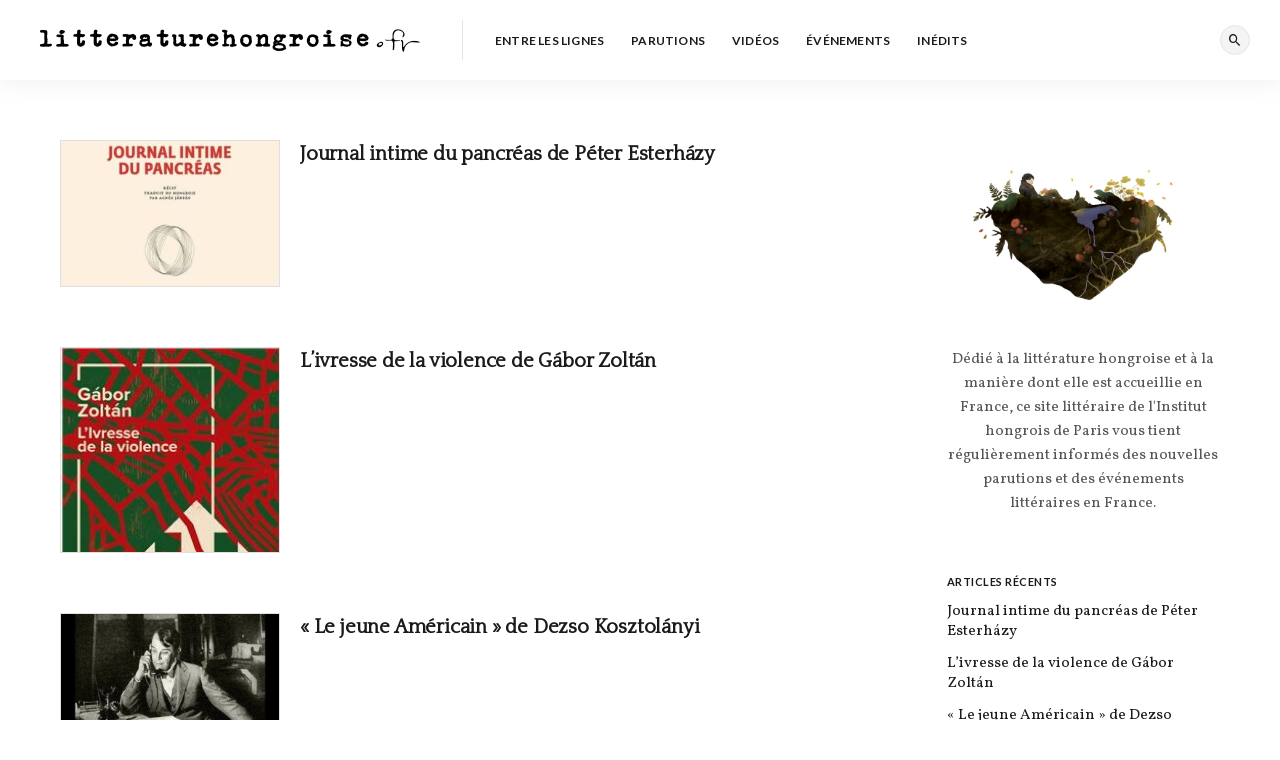

--- FILE ---
content_type: text/html; charset=UTF-8
request_url: https://litteraturehongroise.fr/type/gallery/
body_size: 14552
content:
<!doctype html>
<html lang="fr-FR" itemscope itemtype="https://schema.org/WebSite">
<head>
	<meta charset="UTF-8">
	<meta name="viewport" content="width=device-width, initial-scale=1">
	<link rel="profile" href="http://gmpg.org/xfn/11">
	<title>Galerie &#8211; litteraturehongroise.fr</title>
<meta name='robots' content='max-image-preview:large' />
<link rel='dns-prefetch' href='//fonts.googleapis.com' />
<link rel="alternate" type="application/rss+xml" title="litteraturehongroise.fr &raquo; Flux" href="https://litteraturehongroise.fr/feed/" />
<link rel="alternate" type="application/rss+xml" title="litteraturehongroise.fr &raquo; Flux des commentaires" href="https://litteraturehongroise.fr/comments/feed/" />
<link rel="alternate" type="text/calendar" title="litteraturehongroise.fr &raquo; Flux iCal" href="https://litteraturehongroise.fr/evenements/?ical=1" />
<link rel="alternate" type="application/rss+xml" title="Flux pour litteraturehongroise.fr &raquo; Galerie Format" href="https://litteraturehongroise.fr/type/gallery/feed/" />
<script type="text/javascript">
/* <![CDATA[ */
window._wpemojiSettings = {"baseUrl":"https:\/\/s.w.org\/images\/core\/emoji\/15.0.3\/72x72\/","ext":".png","svgUrl":"https:\/\/s.w.org\/images\/core\/emoji\/15.0.3\/svg\/","svgExt":".svg","source":{"concatemoji":"https:\/\/litteraturehongroise.fr\/wp-includes\/js\/wp-emoji-release.min.js?ver=848450c8a2ffa375acfd74ddb5408572"}};
/*! This file is auto-generated */
!function(i,n){var o,s,e;function c(e){try{var t={supportTests:e,timestamp:(new Date).valueOf()};sessionStorage.setItem(o,JSON.stringify(t))}catch(e){}}function p(e,t,n){e.clearRect(0,0,e.canvas.width,e.canvas.height),e.fillText(t,0,0);var t=new Uint32Array(e.getImageData(0,0,e.canvas.width,e.canvas.height).data),r=(e.clearRect(0,0,e.canvas.width,e.canvas.height),e.fillText(n,0,0),new Uint32Array(e.getImageData(0,0,e.canvas.width,e.canvas.height).data));return t.every(function(e,t){return e===r[t]})}function u(e,t,n){switch(t){case"flag":return n(e,"\ud83c\udff3\ufe0f\u200d\u26a7\ufe0f","\ud83c\udff3\ufe0f\u200b\u26a7\ufe0f")?!1:!n(e,"\ud83c\uddfa\ud83c\uddf3","\ud83c\uddfa\u200b\ud83c\uddf3")&&!n(e,"\ud83c\udff4\udb40\udc67\udb40\udc62\udb40\udc65\udb40\udc6e\udb40\udc67\udb40\udc7f","\ud83c\udff4\u200b\udb40\udc67\u200b\udb40\udc62\u200b\udb40\udc65\u200b\udb40\udc6e\u200b\udb40\udc67\u200b\udb40\udc7f");case"emoji":return!n(e,"\ud83d\udc26\u200d\u2b1b","\ud83d\udc26\u200b\u2b1b")}return!1}function f(e,t,n){var r="undefined"!=typeof WorkerGlobalScope&&self instanceof WorkerGlobalScope?new OffscreenCanvas(300,150):i.createElement("canvas"),a=r.getContext("2d",{willReadFrequently:!0}),o=(a.textBaseline="top",a.font="600 32px Arial",{});return e.forEach(function(e){o[e]=t(a,e,n)}),o}function t(e){var t=i.createElement("script");t.src=e,t.defer=!0,i.head.appendChild(t)}"undefined"!=typeof Promise&&(o="wpEmojiSettingsSupports",s=["flag","emoji"],n.supports={everything:!0,everythingExceptFlag:!0},e=new Promise(function(e){i.addEventListener("DOMContentLoaded",e,{once:!0})}),new Promise(function(t){var n=function(){try{var e=JSON.parse(sessionStorage.getItem(o));if("object"==typeof e&&"number"==typeof e.timestamp&&(new Date).valueOf()<e.timestamp+604800&&"object"==typeof e.supportTests)return e.supportTests}catch(e){}return null}();if(!n){if("undefined"!=typeof Worker&&"undefined"!=typeof OffscreenCanvas&&"undefined"!=typeof URL&&URL.createObjectURL&&"undefined"!=typeof Blob)try{var e="postMessage("+f.toString()+"("+[JSON.stringify(s),u.toString(),p.toString()].join(",")+"));",r=new Blob([e],{type:"text/javascript"}),a=new Worker(URL.createObjectURL(r),{name:"wpTestEmojiSupports"});return void(a.onmessage=function(e){c(n=e.data),a.terminate(),t(n)})}catch(e){}c(n=f(s,u,p))}t(n)}).then(function(e){for(var t in e)n.supports[t]=e[t],n.supports.everything=n.supports.everything&&n.supports[t],"flag"!==t&&(n.supports.everythingExceptFlag=n.supports.everythingExceptFlag&&n.supports[t]);n.supports.everythingExceptFlag=n.supports.everythingExceptFlag&&!n.supports.flag,n.DOMReady=!1,n.readyCallback=function(){n.DOMReady=!0}}).then(function(){return e}).then(function(){var e;n.supports.everything||(n.readyCallback(),(e=n.source||{}).concatemoji?t(e.concatemoji):e.wpemoji&&e.twemoji&&(t(e.twemoji),t(e.wpemoji)))}))}((window,document),window._wpemojiSettings);
/* ]]> */
</script>
<link rel='stylesheet' id='tribe-common-skeleton-style-css' href='https://litteraturehongroise.fr/wp-content/plugins/the-events-calendar/common/src/resources/css/common-skeleton.min.css?ver=4.12.6' type='text/css' media='all' />
<link rel='stylesheet' id='tribe-tooltip-css' href='https://litteraturehongroise.fr/wp-content/plugins/the-events-calendar/common/src/resources/css/tooltip.min.css?ver=4.12.6' type='text/css' media='all' />
<style id='wp-emoji-styles-inline-css' type='text/css'>

	img.wp-smiley, img.emoji {
		display: inline !important;
		border: none !important;
		box-shadow: none !important;
		height: 1em !important;
		width: 1em !important;
		margin: 0 0.07em !important;
		vertical-align: -0.1em !important;
		background: none !important;
		padding: 0 !important;
	}
</style>
<link rel='stylesheet' id='wp-block-library-css' href='https://litteraturehongroise.fr/wp-includes/css/dist/block-library/style.min.css?ver=848450c8a2ffa375acfd74ddb5408572' type='text/css' media='all' />
<style id='classic-theme-styles-inline-css' type='text/css'>
/*! This file is auto-generated */
.wp-block-button__link{color:#fff;background-color:#32373c;border-radius:9999px;box-shadow:none;text-decoration:none;padding:calc(.667em + 2px) calc(1.333em + 2px);font-size:1.125em}.wp-block-file__button{background:#32373c;color:#fff;text-decoration:none}
</style>
<style id='global-styles-inline-css' type='text/css'>
:root{--wp--preset--aspect-ratio--square: 1;--wp--preset--aspect-ratio--4-3: 4/3;--wp--preset--aspect-ratio--3-4: 3/4;--wp--preset--aspect-ratio--3-2: 3/2;--wp--preset--aspect-ratio--2-3: 2/3;--wp--preset--aspect-ratio--16-9: 16/9;--wp--preset--aspect-ratio--9-16: 9/16;--wp--preset--color--black: #000000;--wp--preset--color--cyan-bluish-gray: #abb8c3;--wp--preset--color--white: #ffffff;--wp--preset--color--pale-pink: #f78da7;--wp--preset--color--vivid-red: #cf2e2e;--wp--preset--color--luminous-vivid-orange: #ff6900;--wp--preset--color--luminous-vivid-amber: #fcb900;--wp--preset--color--light-green-cyan: #7bdcb5;--wp--preset--color--vivid-green-cyan: #00d084;--wp--preset--color--pale-cyan-blue: #8ed1fc;--wp--preset--color--vivid-cyan-blue: #0693e3;--wp--preset--color--vivid-purple: #9b51e0;--wp--preset--gradient--vivid-cyan-blue-to-vivid-purple: linear-gradient(135deg,rgba(6,147,227,1) 0%,rgb(155,81,224) 100%);--wp--preset--gradient--light-green-cyan-to-vivid-green-cyan: linear-gradient(135deg,rgb(122,220,180) 0%,rgb(0,208,130) 100%);--wp--preset--gradient--luminous-vivid-amber-to-luminous-vivid-orange: linear-gradient(135deg,rgba(252,185,0,1) 0%,rgba(255,105,0,1) 100%);--wp--preset--gradient--luminous-vivid-orange-to-vivid-red: linear-gradient(135deg,rgba(255,105,0,1) 0%,rgb(207,46,46) 100%);--wp--preset--gradient--very-light-gray-to-cyan-bluish-gray: linear-gradient(135deg,rgb(238,238,238) 0%,rgb(169,184,195) 100%);--wp--preset--gradient--cool-to-warm-spectrum: linear-gradient(135deg,rgb(74,234,220) 0%,rgb(151,120,209) 20%,rgb(207,42,186) 40%,rgb(238,44,130) 60%,rgb(251,105,98) 80%,rgb(254,248,76) 100%);--wp--preset--gradient--blush-light-purple: linear-gradient(135deg,rgb(255,206,236) 0%,rgb(152,150,240) 100%);--wp--preset--gradient--blush-bordeaux: linear-gradient(135deg,rgb(254,205,165) 0%,rgb(254,45,45) 50%,rgb(107,0,62) 100%);--wp--preset--gradient--luminous-dusk: linear-gradient(135deg,rgb(255,203,112) 0%,rgb(199,81,192) 50%,rgb(65,88,208) 100%);--wp--preset--gradient--pale-ocean: linear-gradient(135deg,rgb(255,245,203) 0%,rgb(182,227,212) 50%,rgb(51,167,181) 100%);--wp--preset--gradient--electric-grass: linear-gradient(135deg,rgb(202,248,128) 0%,rgb(113,206,126) 100%);--wp--preset--gradient--midnight: linear-gradient(135deg,rgb(2,3,129) 0%,rgb(40,116,252) 100%);--wp--preset--font-size--small: 13px;--wp--preset--font-size--medium: 20px;--wp--preset--font-size--large: 36px;--wp--preset--font-size--x-large: 42px;--wp--preset--spacing--20: 0.44rem;--wp--preset--spacing--30: 0.67rem;--wp--preset--spacing--40: 1rem;--wp--preset--spacing--50: 1.5rem;--wp--preset--spacing--60: 2.25rem;--wp--preset--spacing--70: 3.38rem;--wp--preset--spacing--80: 5.06rem;--wp--preset--shadow--natural: 6px 6px 9px rgba(0, 0, 0, 0.2);--wp--preset--shadow--deep: 12px 12px 50px rgba(0, 0, 0, 0.4);--wp--preset--shadow--sharp: 6px 6px 0px rgba(0, 0, 0, 0.2);--wp--preset--shadow--outlined: 6px 6px 0px -3px rgba(255, 255, 255, 1), 6px 6px rgba(0, 0, 0, 1);--wp--preset--shadow--crisp: 6px 6px 0px rgba(0, 0, 0, 1);}:where(.is-layout-flex){gap: 0.5em;}:where(.is-layout-grid){gap: 0.5em;}body .is-layout-flex{display: flex;}.is-layout-flex{flex-wrap: wrap;align-items: center;}.is-layout-flex > :is(*, div){margin: 0;}body .is-layout-grid{display: grid;}.is-layout-grid > :is(*, div){margin: 0;}:where(.wp-block-columns.is-layout-flex){gap: 2em;}:where(.wp-block-columns.is-layout-grid){gap: 2em;}:where(.wp-block-post-template.is-layout-flex){gap: 1.25em;}:where(.wp-block-post-template.is-layout-grid){gap: 1.25em;}.has-black-color{color: var(--wp--preset--color--black) !important;}.has-cyan-bluish-gray-color{color: var(--wp--preset--color--cyan-bluish-gray) !important;}.has-white-color{color: var(--wp--preset--color--white) !important;}.has-pale-pink-color{color: var(--wp--preset--color--pale-pink) !important;}.has-vivid-red-color{color: var(--wp--preset--color--vivid-red) !important;}.has-luminous-vivid-orange-color{color: var(--wp--preset--color--luminous-vivid-orange) !important;}.has-luminous-vivid-amber-color{color: var(--wp--preset--color--luminous-vivid-amber) !important;}.has-light-green-cyan-color{color: var(--wp--preset--color--light-green-cyan) !important;}.has-vivid-green-cyan-color{color: var(--wp--preset--color--vivid-green-cyan) !important;}.has-pale-cyan-blue-color{color: var(--wp--preset--color--pale-cyan-blue) !important;}.has-vivid-cyan-blue-color{color: var(--wp--preset--color--vivid-cyan-blue) !important;}.has-vivid-purple-color{color: var(--wp--preset--color--vivid-purple) !important;}.has-black-background-color{background-color: var(--wp--preset--color--black) !important;}.has-cyan-bluish-gray-background-color{background-color: var(--wp--preset--color--cyan-bluish-gray) !important;}.has-white-background-color{background-color: var(--wp--preset--color--white) !important;}.has-pale-pink-background-color{background-color: var(--wp--preset--color--pale-pink) !important;}.has-vivid-red-background-color{background-color: var(--wp--preset--color--vivid-red) !important;}.has-luminous-vivid-orange-background-color{background-color: var(--wp--preset--color--luminous-vivid-orange) !important;}.has-luminous-vivid-amber-background-color{background-color: var(--wp--preset--color--luminous-vivid-amber) !important;}.has-light-green-cyan-background-color{background-color: var(--wp--preset--color--light-green-cyan) !important;}.has-vivid-green-cyan-background-color{background-color: var(--wp--preset--color--vivid-green-cyan) !important;}.has-pale-cyan-blue-background-color{background-color: var(--wp--preset--color--pale-cyan-blue) !important;}.has-vivid-cyan-blue-background-color{background-color: var(--wp--preset--color--vivid-cyan-blue) !important;}.has-vivid-purple-background-color{background-color: var(--wp--preset--color--vivid-purple) !important;}.has-black-border-color{border-color: var(--wp--preset--color--black) !important;}.has-cyan-bluish-gray-border-color{border-color: var(--wp--preset--color--cyan-bluish-gray) !important;}.has-white-border-color{border-color: var(--wp--preset--color--white) !important;}.has-pale-pink-border-color{border-color: var(--wp--preset--color--pale-pink) !important;}.has-vivid-red-border-color{border-color: var(--wp--preset--color--vivid-red) !important;}.has-luminous-vivid-orange-border-color{border-color: var(--wp--preset--color--luminous-vivid-orange) !important;}.has-luminous-vivid-amber-border-color{border-color: var(--wp--preset--color--luminous-vivid-amber) !important;}.has-light-green-cyan-border-color{border-color: var(--wp--preset--color--light-green-cyan) !important;}.has-vivid-green-cyan-border-color{border-color: var(--wp--preset--color--vivid-green-cyan) !important;}.has-pale-cyan-blue-border-color{border-color: var(--wp--preset--color--pale-cyan-blue) !important;}.has-vivid-cyan-blue-border-color{border-color: var(--wp--preset--color--vivid-cyan-blue) !important;}.has-vivid-purple-border-color{border-color: var(--wp--preset--color--vivid-purple) !important;}.has-vivid-cyan-blue-to-vivid-purple-gradient-background{background: var(--wp--preset--gradient--vivid-cyan-blue-to-vivid-purple) !important;}.has-light-green-cyan-to-vivid-green-cyan-gradient-background{background: var(--wp--preset--gradient--light-green-cyan-to-vivid-green-cyan) !important;}.has-luminous-vivid-amber-to-luminous-vivid-orange-gradient-background{background: var(--wp--preset--gradient--luminous-vivid-amber-to-luminous-vivid-orange) !important;}.has-luminous-vivid-orange-to-vivid-red-gradient-background{background: var(--wp--preset--gradient--luminous-vivid-orange-to-vivid-red) !important;}.has-very-light-gray-to-cyan-bluish-gray-gradient-background{background: var(--wp--preset--gradient--very-light-gray-to-cyan-bluish-gray) !important;}.has-cool-to-warm-spectrum-gradient-background{background: var(--wp--preset--gradient--cool-to-warm-spectrum) !important;}.has-blush-light-purple-gradient-background{background: var(--wp--preset--gradient--blush-light-purple) !important;}.has-blush-bordeaux-gradient-background{background: var(--wp--preset--gradient--blush-bordeaux) !important;}.has-luminous-dusk-gradient-background{background: var(--wp--preset--gradient--luminous-dusk) !important;}.has-pale-ocean-gradient-background{background: var(--wp--preset--gradient--pale-ocean) !important;}.has-electric-grass-gradient-background{background: var(--wp--preset--gradient--electric-grass) !important;}.has-midnight-gradient-background{background: var(--wp--preset--gradient--midnight) !important;}.has-small-font-size{font-size: var(--wp--preset--font-size--small) !important;}.has-medium-font-size{font-size: var(--wp--preset--font-size--medium) !important;}.has-large-font-size{font-size: var(--wp--preset--font-size--large) !important;}.has-x-large-font-size{font-size: var(--wp--preset--font-size--x-large) !important;}
:where(.wp-block-post-template.is-layout-flex){gap: 1.25em;}:where(.wp-block-post-template.is-layout-grid){gap: 1.25em;}
:where(.wp-block-columns.is-layout-flex){gap: 2em;}:where(.wp-block-columns.is-layout-grid){gap: 2em;}
:root :where(.wp-block-pullquote){font-size: 1.5em;line-height: 1.6;}
</style>
<link rel='stylesheet' id='contact-form-7-css' href='https://litteraturehongroise.fr/wp-content/plugins/contact-form-7/includes/css/styles.css?ver=5.7.2' type='text/css' media='all' />
<style id='contact-form-7-inline-css' type='text/css'>
.wpcf7 .wpcf7-recaptcha iframe {margin-bottom: 0;}.wpcf7 .wpcf7-recaptcha[data-align="center"] > div {margin: 0 auto;}.wpcf7 .wpcf7-recaptcha[data-align="right"] > div {margin: 0 0 0 auto;}
</style>
<link rel='stylesheet' id='magsy-fonts-css' href='//fonts.googleapis.com/css?family=Lato%3A400%2C400i%2C700%2C900%7CMerriweather%3A400%2C700%26subset%3Dlatin%2Clatin-ext&#038;ver=1.3.0' type='text/css' media='all' />
<link rel='stylesheet' id='magsy-style-css' href='https://litteraturehongroise.fr/wp-content/themes/magsy/style.css?ver=1.3.0' type='text/css' media='all' />
<script type="text/javascript" src="https://litteraturehongroise.fr/wp-includes/js/jquery/jquery.min.js?ver=3.7.1" id="jquery-core-js"></script>
<script type="text/javascript" src="https://litteraturehongroise.fr/wp-includes/js/jquery/jquery-migrate.min.js?ver=3.4.1" id="jquery-migrate-js"></script>

<!-- OG: 3.1.9 -->
<meta property="og:image" content="https://litteraturehongroise.fr/wp-content/uploads/2018/11/cropped-Kapitany-Eszter-illusztracio-kis-negyzet-e1542317487582.png" /><meta property="og:type" content="website" /><meta property="og:locale" content="fr_FR" /><meta property="og:site_name" content="litteraturehongroise.fr" /><meta property="og:url" content="https://litteraturehongroise.fr/type/gallery/" /><meta property="og:title" content="Galerie &#8211; litteraturehongroise.fr" />

<meta property="twitter:partner" content="ogwp" /><meta property="twitter:title" content="Galerie &#8211; litteraturehongroise.fr" /><meta property="twitter:url" content="https://litteraturehongroise.fr/type/gallery/" />
<meta itemprop="image" content="https://litteraturehongroise.fr/wp-content/uploads/2018/11/cropped-Kapitany-Eszter-illusztracio-kis-negyzet-e1542317487582.png" /><meta itemprop="name" content="Galerie &#8211; litteraturehongroise.fr" /><meta itemprop="headline" content="Galerie &#8211; litteraturehongroise.fr" />
<!-- /OG -->

<link rel="https://api.w.org/" href="https://litteraturehongroise.fr/wp-json/" /><link rel="EditURI" type="application/rsd+xml" title="RSD" href="https://litteraturehongroise.fr/xmlrpc.php?rsd" />

	<link rel="preconnect" href="https://fonts.googleapis.com">
	<link rel="preconnect" href="https://fonts.gstatic.com">
	<link href='https://fonts.googleapis.com/css2?display=swap&family=Vollkorn&family=Quattrocento&family=Special+Elite&family=IM+Fell+DW+Pica+SC' rel='stylesheet'><meta name="generator" content="Site Kit by Google 1.90.1" /><meta name="tec-api-version" content="v1"><meta name="tec-api-origin" content="https://litteraturehongroise.fr"><link rel="https://theeventscalendar.com/" href="https://litteraturehongroise.fr/wp-json/tribe/events/v1/" /><link rel="icon" href="https://litteraturehongroise.fr/wp-content/uploads/2018/11/cropped-Kapitany-Eszter-illusztracio-kis-negyzet-e1542317487582-200x200.png" sizes="32x32" />
<link rel="icon" href="https://litteraturehongroise.fr/wp-content/uploads/2018/11/cropped-Kapitany-Eszter-illusztracio-kis-negyzet-e1542317487582-200x200.png" sizes="192x192" />
<link rel="apple-touch-icon" href="https://litteraturehongroise.fr/wp-content/uploads/2018/11/cropped-Kapitany-Eszter-illusztracio-kis-negyzet-e1542317487582-200x200.png" />
<meta name="msapplication-TileImage" content="https://litteraturehongroise.fr/wp-content/uploads/2018/11/cropped-Kapitany-Eszter-illusztracio-kis-negyzet-e1542317487582-300x300.png" />
		<style type="text/css" id="wp-custom-css">
			.entry-format{visibility:hidden;}
.entry-navigation {
	display:none 
		}
.grid h2 {display:none;}
.col-sm-6 {flex: 0 0 190px;max-width: 50%;}
h1.entry-title {font-size: 30px !important; color:black; margin-bottom:8%!important }
.entry-excerpt{font-family: quattrocento}
h3.section-title {font-size: 15px !important;font-weight:400!important; margin-bottom:30px!important;}
.widget_magsy_about_widget .bio {text-align:center; font-family:vollkorn;}
.tribe-events-adv-list-widget .tribe-events-widget-link a, .tribe-events-back a, .tribe-events-list-widget .tribe-events-widget-link a, ul.tribe-events-sub-nav a {display:none}
.tribe-list-widget {font-size: 15px; font-family: vollkorn; padding-left:0px;}
.tribe-event-title {font-family:quattrocento;}
.widget ul li > a {font-family:vollkorn;}
.single .type-post .entry-content > p {font-family:vollkorn;}
.section.widget_flexi_quote_plus_widget {align-items:center; display: flex;justify-content:center; flex-direction: column;max-width: none; font-family:quattrocento; text-align:center;padding-bottom:50px; padding-top:0px;}
#quoteareaflexi_quote_plus_widget_2{ width:50% !important; margin:0 auto; min-width:70%;margin-bottom:50px;}
@media screen and (max-width: 768px) {
#quoteareaflexi_quote_plus_widget_2{ width:50% !important; margin:0 auto; min-width:100%;margin-bottom:50px;padding-top:0px;}	.section.widget_magsy_module_post_grid {padding-bottom:0px;} }

.entry-action .action-count a {display:none}
body {background-color:#ffffff;}
.page .type-page .entry-content > p {font-family:vollkorn;}
#subscribe-email input {
    border-style: solid;
    border-width: 1px;
    border-radius: 20px;}
.term-bar {display:none}
.tribe-bar-disabled {display:none}
.tribe-events-page-title {font-weight:bolder; margin-bottom:50px; color:black; text-transform:uppercase; font-size:20px;}
#tribe-events-content a {font-family:quattrocento;}


@media print {
.widget-area,.related-posts,.bottom-area,.site-footer{
display: none;
}}
a img:hover{
-webkit-filter: grayscale(1);
  filter: grayscale(1);
}


img:hover {filter:none;}
.logo{
	filter:none;
}
.entry-media img {border: 1px solid #dddd;}
.tribe-events-loop .tribe-events-event-meta {font-family: quattrocento}
.tribe-events-list .tribe-events-venue-details {font-family:quattrocento}
.tribe-events-content p {padding-right:100px; text-align:justify;}
.meta-author {display:none;}
.meta-category {display:none !important;}
/* Contact Form 7 Styles */

.wpcf7-form {margin-right:40%}
.wpcf7 input {width:50%;}
.wpcf7-textarea {width:80%}
.entry-excerpt {text-align:justify;}
.u-text-format a {color:#0000cd; text-decoration:none;font-style:normal;font-weight:200;}
.single .type-post .entry-content > p {line-height:150%;text-align:justify;}
div.wpcf7-response-output {font-family:vollkorn;}
.module.parallax img {
  object-fit: none!important;
}
.single .type-post .entry-title, .page .type-page .entry-title {margin-bottom:25px!important}
#tribe-events .tribe-events-content p {line-height:1.4;}
.tribe-events-event-meta address.tribe-events-address, .tribe-events-list .tribe-events-venue-details {font-style:normal;}
.tribe-events-loop .tribe-events-event-meta {font-weight:100;}
.zoom {transition: transform .2s; width:15%; height:15%;}
.zoom:hover {
	transform: scale(1.3); filter:none;}
.easy-footnote-to-top:after {color:black}
sub, sup {font-size:80%}
hr {width:100%; border-radius:25%; height:2px; margin-top:50px; margin-bottom:50px;}
hr:before, hr:after {display:none}
.section {padding-bottom:0px;}
.widget-area .widget .widget-title {margin-bottom: 15px;}		</style>
		<style id="kirki-inline-styles"></style>	<style id="egf-frontend-styles" type="text/css">
		p {font-family: 'Vollkorn', sans-serif;font-style: normal;font-weight: 400;letter-spacing: 1px;} h1 {color: #404e7c;font-family: 'Quattrocento', sans-serif;font-size: 10px;font-style: normal;font-weight: 400;text-decoration: none;text-transform: none;} .excerpt p {font-family: 'Vollkorn', sans-serif;font-style: normal;font-weight: 400;} h2 {font-family: 'Quattrocento', sans-serif;font-style: normal;font-weight: 400;} h3 {font-family: 'Vollkorn', sans-serif;font-style: normal;font-weight: 400;} p {font-family: 'Vollkorn', sans-serif;font-style: normal;font-weight: 400;} #quote {font-family: 'Special Elite', sans-serif;font-style: normal;font-weight: 400;} .textwidget {font-family: 'IM Fell DW Pica SC', sans-serif;font-style: normal;font-weight: 400;} h4 {} h5 {} h6 {} 	</style>
	</head>

<body class="archive tax-post_format term-post-format-gallery term-9 tribe-no-js tribe-bar-is-disabled hfeed navbar-transparent navbar-full sidebar-right pagination-infinite_scroll paged-next no-off-canvas">


  
<div class="site">
	
<header class="site-header">
      <div class="navbar">
      
  <div class="logo-wrapper">
          <a href="https://litteraturehongroise.fr/">
        <img class="logo regular" src="https://litteraturehongroise.fr/wp-content/uploads/2018/12/litteraturehongrois_fr-2-e1544782620630.png" alt="litteraturehongroise.fr">
      </a>
    
      </div>       <div class="sep"></div>
      
      <nav class="main-menu hidden-xs hidden-sm hidden-md">
        <ul id="menu-menu-1" class="nav-list u-plain-list"><li id="menu-item-224" class="menu-item menu-item-type-post_type menu-item-object-page menu-item-224"><a href="https://litteraturehongroise.fr/entre-les-lignes/">entre les lignes</a></li>
<li id="menu-item-197" class="menu-item menu-item-type-post_type menu-item-object-page menu-item-197"><a href="https://litteraturehongroise.fr/parutions/">parutions</a></li>
<li id="menu-item-275" class="menu-item menu-item-type-post_type menu-item-object-page menu-item-275"><a href="https://litteraturehongroise.fr/videos/">vidéos</a></li>
<li id="menu-item-550" class="menu-item menu-item-type-post_type menu-item-object-page menu-item-550"><a href="https://litteraturehongroise.fr/evenements/">Événements</a></li>
<li id="menu-item-2921" class="menu-item menu-item-type-post_type menu-item-object-page menu-item-2921"><a href="https://litteraturehongroise.fr/inedits/">Inédits</a></li>
</ul>      </nav>
      
      <div class="main-search">
        <form method="get" class="search-form inline" action="https://litteraturehongroise.fr/">
  <input type="search" class="search-field inline-field" placeholder="Enter keyword..." autocomplete="off" value="" name="s" required="required">
  <button type="submit" class="search-submit"><i class="mdi mdi-magnify"></i></button>
</form>        <div class="search-close navbar-button"><i class="mdi mdi-close"></i></div>
      </div>

      <div class="actions">
        <div class="search-open navbar-button"><i class="mdi mdi-magnify"></i></div>
        <div class="burger"></div>
      </div>
    </div>
  </header>

<div class="header-gap"></div>
  
<div class="term-bar lazyload visible" data-bg="https://litteraturehongroise.fr/wp-content/uploads/2026/01/eszterhazi.jpg">
  <h1 class="term-title">Galeries</h1></div>	
	<div class="site-content">
<div class="container">
  <div class="row">
    <div class="content-column col-lg-9">
      <div class="content-area">
        <main class="site-main">
                                  <div class="row posts-wrapper">
              
<div class="col-12">
  <article id="post-5031" class="post post-list post-5031 type-post status-publish format-gallery has-post-thumbnail hentry category-parutions post_format-post-format-gallery">
    
        <div class="entry-media">
        <div class="placeholder" style="padding-bottom: 66.666666666667%;">
          <a href="https://litteraturehongroise.fr/journal-intime-du-pancreas-de-peter-esterhazy/">
                          <img class="lazyload" data-src="https://litteraturehongroise.fr/wp-content/uploads/2026/01/eszterhazi-300x200.jpg" src="[data-uri]" alt="">  
                      </a>
        </div>
            <div class="entry-format">
      <i class="mdi mdi-image-multiple"></i>
    </div>
          </div>
        <div class="entry-wrapper">
      
  <header class="entry-header">          <div class="entry-meta">
                  <span class="meta-category">
                          <a href="https://litteraturehongroise.fr/category/parutions/" rel="category">
                parutions              </a>
                      </span>
              </div>
    
    <h2 class="entry-title"><a href="https://litteraturehongroise.fr/journal-intime-du-pancreas-de-peter-esterhazy/" rel="bookmark">Journal intime du pancréas de Péter Esterházy</a></h2>  </header>      <div class="entry-excerpt u-text-format">
        <p><span class="excerpt-more"></span></p>
      </div>
      <div class="entry-footer">
  <a href="https://litteraturehongroise.fr/journal-intime-du-pancreas-de-peter-esterhazy/">
    <time datetime="2026-01-12T10:37:28+01:00">
          </time>
  </a>
</div>    </div>
  </article>
</div>
<div class="col-12">
  <article id="post-5024" class="post post-list post-5024 type-post status-publish format-gallery has-post-thumbnail hentry category-parutions post_format-post-format-gallery">
    
        <div class="entry-media">
        <div class="placeholder" style="padding-bottom: 93.896713615023%;">
          <a href="https://litteraturehongroise.fr/livresse-de-la-violence-de-gabor-zoltan/">
                          <img class="lazyload" data-src="https://litteraturehongroise.fr/wp-content/uploads/2025/12/L-ivree-de-la-violence-e1766070634270-213x200.jpg" src="[data-uri]" alt="">  
                      </a>
        </div>
            <div class="entry-format">
      <i class="mdi mdi-image-multiple"></i>
    </div>
          </div>
        <div class="entry-wrapper">
      
  <header class="entry-header">          <div class="entry-meta">
                  <span class="meta-category">
                          <a href="https://litteraturehongroise.fr/category/parutions/" rel="category">
                parutions              </a>
                      </span>
              </div>
    
    <h2 class="entry-title"><a href="https://litteraturehongroise.fr/livresse-de-la-violence-de-gabor-zoltan/" rel="bookmark">L&rsquo;ivresse de la violence de Gábor Zoltán</a></h2>  </header>      <div class="entry-excerpt u-text-format">
        <p><span class="excerpt-more"></span></p>
      </div>
      <div class="entry-footer">
  <a href="https://litteraturehongroise.fr/livresse-de-la-violence-de-gabor-zoltan/">
    <time datetime="2025-12-18T16:08:30+01:00">
          </time>
  </a>
</div>    </div>
  </article>
</div>
<div class="col-12">
  <article id="post-5001" class="post post-list post-5001 type-post status-publish format-gallery has-post-thumbnail hentry category-inedits post_format-post-format-gallery">
    
        <div class="entry-media">
        <div class="placeholder" style="padding-bottom: 66.666666666667%;">
          <a href="https://litteraturehongroise.fr/le-jeune-americain-de-dezso-kosztolanyi/">
                          <img class="lazyload" data-src="https://litteraturehongroise.fr/wp-content/uploads/2025/11/Kosztolanyi-300x200.jpg" src="[data-uri]" alt="">  
                      </a>
        </div>
            <div class="entry-format">
      <i class="mdi mdi-image-multiple"></i>
    </div>
          </div>
        <div class="entry-wrapper">
      
  <header class="entry-header">          <div class="entry-meta">
                  <span class="meta-category">
                          <a href="https://litteraturehongroise.fr/category/inedits/" rel="category">
                inédits              </a>
                      </span>
              </div>
    
    <h2 class="entry-title"><a href="https://litteraturehongroise.fr/le-jeune-americain-de-dezso-kosztolanyi/" rel="bookmark">« Le jeune Américain » de Dezso Kosztolányi</a></h2>  </header>      <div class="entry-excerpt u-text-format">
        <p><span class="excerpt-more"></span></p>
      </div>
      <div class="entry-footer">
  <a href="https://litteraturehongroise.fr/le-jeune-americain-de-dezso-kosztolanyi/">
    <time datetime="2025-11-07T09:10:45+01:00">
          </time>
  </a>
</div>    </div>
  </article>
</div>
<div class="col-12">
  <article id="post-4982" class="post post-list post-4982 type-post status-publish format-gallery has-post-thumbnail hentry category-entre-les-lignes post_format-post-format-gallery">
    
        <div class="entry-media">
        <div class="placeholder" style="padding-bottom: 66.666666666667%;">
          <a href="https://litteraturehongroise.fr/francophonie-millenaire/">
                          <img class="lazyload" data-src="https://litteraturehongroise.fr/wp-content/uploads/2025/10/Borito-kep-300x200.jpg" src="[data-uri]" alt="">  
                      </a>
        </div>
            <div class="entry-format">
      <i class="mdi mdi-image-multiple"></i>
    </div>
          </div>
        <div class="entry-wrapper">
      
  <header class="entry-header">          <div class="entry-meta">
                  <span class="meta-category">
                          <a href="https://litteraturehongroise.fr/category/entre-les-lignes/" rel="category">
                entre les lignes              </a>
                      </span>
              </div>
    
    <h2 class="entry-title"><a href="https://litteraturehongroise.fr/francophonie-millenaire/" rel="bookmark">Une Francophonie millénaire de Paul Nagy</a></h2>  </header>      <div class="entry-excerpt u-text-format">
        <p>par Éva Füzesséry</p>
      </div>
      <div class="entry-footer">
  <a href="https://litteraturehongroise.fr/francophonie-millenaire/">
    <time datetime="2025-10-29T11:19:10+01:00">
          </time>
  </a>
</div>    </div>
  </article>
</div>
<div class="col-12">
  <article id="post-4972" class="post post-list post-4972 type-post status-publish format-gallery has-post-thumbnail hentry category-parutions post_format-post-format-gallery">
    
        <div class="entry-media">
        <div class="placeholder" style="padding-bottom: 66.666666666667%;">
          <a href="https://litteraturehongroise.fr/calife-cigogne-de-mihaly-babits/">
                          <img class="lazyload" data-src="https://litteraturehongroise.fr/wp-content/uploads/2025/09/couve_Calife-Cigogne-300x200.jpg" src="[data-uri]" alt="">  
                      </a>
        </div>
            <div class="entry-format">
      <i class="mdi mdi-image-multiple"></i>
    </div>
          </div>
        <div class="entry-wrapper">
      
  <header class="entry-header">          <div class="entry-meta">
                  <span class="meta-category">
                          <a href="https://litteraturehongroise.fr/category/parutions/" rel="category">
                parutions              </a>
                      </span>
              </div>
    
    <h2 class="entry-title"><a href="https://litteraturehongroise.fr/calife-cigogne-de-mihaly-babits/" rel="bookmark">Calife-Cigogne de Mihály Babits</a></h2>  </header>      <div class="entry-excerpt u-text-format">
        <p><span class="excerpt-more"></span></p>
      </div>
      <div class="entry-footer">
  <a href="https://litteraturehongroise.fr/calife-cigogne-de-mihaly-babits/">
    <time datetime="2025-09-30T15:13:00+01:00">
          </time>
  </a>
</div>    </div>
  </article>
</div>
<div class="col-12">
  <article id="post-4969" class="post post-list post-4969 type-post status-publish format-gallery has-post-thumbnail hentry category-parutions post_format-post-format-gallery">
    
        <div class="entry-media">
        <div class="placeholder" style="padding-bottom: 66.666666666667%;">
          <a href="https://litteraturehongroise.fr/ce-qui-luit-dans-les-tenebres-de-peter-nadas/">
                          <img class="lazyload" data-src="https://litteraturehongroise.fr/wp-content/uploads/2025/09/Ce-qui-luit-dans-les-tenebres-300x200.jpg" src="[data-uri]" alt="">  
                      </a>
        </div>
            <div class="entry-format">
      <i class="mdi mdi-image-multiple"></i>
    </div>
          </div>
        <div class="entry-wrapper">
      
  <header class="entry-header">          <div class="entry-meta">
                  <span class="meta-category">
                          <a href="https://litteraturehongroise.fr/category/parutions/" rel="category">
                parutions              </a>
                      </span>
              </div>
    
    <h2 class="entry-title"><a href="https://litteraturehongroise.fr/ce-qui-luit-dans-les-tenebres-de-peter-nadas/" rel="bookmark">Ce qui luit dans les ténèbres de Péter Nádas</a></h2>  </header>      <div class="entry-excerpt u-text-format">
        <p><span class="excerpt-more"></span></p>
      </div>
      <div class="entry-footer">
  <a href="https://litteraturehongroise.fr/ce-qui-luit-dans-les-tenebres-de-peter-nadas/">
    <time datetime="2025-09-30T14:13:02+01:00">
          </time>
  </a>
</div>    </div>
  </article>
</div>
<div class="col-12">
  <article id="post-4966" class="post post-list post-4966 type-post status-publish format-gallery has-post-thumbnail hentry category-parutions post_format-post-format-gallery">
    
        <div class="entry-media">
        <div class="placeholder" style="padding-bottom: 66.666666666667%;">
          <a href="https://litteraturehongroise.fr/petits-travaux-pour-un-palais-de-laszlo-krasznahorkai/">
                          <img class="lazyload" data-src="https://litteraturehongroise.fr/wp-content/uploads/2025/09/petits-travaux-e1759237613601-300x200.jpg" src="[data-uri]" alt="">  
                      </a>
        </div>
            <div class="entry-format">
      <i class="mdi mdi-image-multiple"></i>
    </div>
          </div>
        <div class="entry-wrapper">
      
  <header class="entry-header">          <div class="entry-meta">
                  <span class="meta-category">
                          <a href="https://litteraturehongroise.fr/category/parutions/" rel="category">
                parutions              </a>
                      </span>
              </div>
    
    <h2 class="entry-title"><a href="https://litteraturehongroise.fr/petits-travaux-pour-un-palais-de-laszlo-krasznahorkai/" rel="bookmark">Petits travaux pour un palais de László Krasznahorkai</a></h2>  </header>      <div class="entry-excerpt u-text-format">
        <p><span class="excerpt-more"></span></p>
      </div>
      <div class="entry-footer">
  <a href="https://litteraturehongroise.fr/petits-travaux-pour-un-palais-de-laszlo-krasznahorkai/">
    <time datetime="2025-09-30T14:04:35+01:00">
          </time>
  </a>
</div>    </div>
  </article>
</div>
<div class="col-12">
  <article id="post-4963" class="post post-list post-4963 type-post status-publish format-gallery has-post-thumbnail hentry category-parutions post_format-post-format-gallery">
    
        <div class="entry-media">
        <div class="placeholder" style="padding-bottom: 66.666666666667%;">
          <a href="https://litteraturehongroise.fr/le-pardon-de-miklos-meszoly/">
                          <img class="lazyload" data-src="https://litteraturehongroise.fr/wp-content/uploads/2025/09/Pardon_1-300x200.jpg" src="[data-uri]" alt="">  
                      </a>
        </div>
            <div class="entry-format">
      <i class="mdi mdi-image-multiple"></i>
    </div>
          </div>
        <div class="entry-wrapper">
      
  <header class="entry-header">          <div class="entry-meta">
                  <span class="meta-category">
                          <a href="https://litteraturehongroise.fr/category/parutions/" rel="category">
                parutions              </a>
                      </span>
              </div>
    
    <h2 class="entry-title"><a href="https://litteraturehongroise.fr/le-pardon-de-miklos-meszoly/" rel="bookmark">Le Pardon de Miklós Mészöly</a></h2>  </header>      <div class="entry-excerpt u-text-format">
        <p><span class="excerpt-more"></span></p>
      </div>
      <div class="entry-footer">
  <a href="https://litteraturehongroise.fr/le-pardon-de-miklos-meszoly/">
    <time datetime="2025-09-30T13:49:54+01:00">
          </time>
  </a>
</div>    </div>
  </article>
</div>
<div class="col-12">
  <article id="post-4947" class="post post-list post-4947 type-post status-publish format-gallery has-post-thumbnail hentry category-entre-les-lignes post_format-post-format-gallery">
    
        <div class="entry-media">
        <div class="placeholder" style="padding-bottom: 66.666666666667%;">
          <a href="https://litteraturehongroise.fr/cette-quete-est-une-maniere-non-pas-de-donner-sens-a-lexistence-mais-de-rester-en-vie/">
                          <img class="lazyload" data-src="https://litteraturehongroise.fr/wp-content/uploads/2025/09/sophieaude_300x240ff-300x200.jpg" src="[data-uri]" alt="">  
                      </a>
        </div>
            <div class="entry-format">
      <i class="mdi mdi-image-multiple"></i>
    </div>
          </div>
        <div class="entry-wrapper">
      
  <header class="entry-header">          <div class="entry-meta">
                  <span class="meta-category">
                          <a href="https://litteraturehongroise.fr/category/entre-les-lignes/" rel="category">
                entre les lignes              </a>
                      </span>
              </div>
    
    <h2 class="entry-title"><a href="https://litteraturehongroise.fr/cette-quete-est-une-maniere-non-pas-de-donner-sens-a-lexistence-mais-de-rester-en-vie/" rel="bookmark">« Cette quête est une manière, non pas de donner sens à l’existence, mais de rester en vie. » Entretien avec Sophie Aude</a></h2>  </header>      <div class="entry-excerpt u-text-format">
        <p><span class="excerpt-more"></span></p>
      </div>
      <div class="entry-footer">
  <a href="https://litteraturehongroise.fr/cette-quete-est-une-maniere-non-pas-de-donner-sens-a-lexistence-mais-de-rester-en-vie/">
    <time datetime="2025-09-30T09:56:20+01:00">
          </time>
  </a>
</div>    </div>
  </article>
</div>
<div class="col-12">
  <article id="post-4919" class="post post-list post-4919 type-post status-publish format-gallery has-post-thumbnail hentry category-entre-les-lignes post_format-post-format-gallery">
    
        <div class="entry-media">
        <div class="placeholder" style="padding-bottom: 66.666666666667%;">
          <a href="https://litteraturehongroise.fr/hommage-a-gyorgy-kassai/">
                          <img class="lazyload" data-src="https://litteraturehongroise.fr/wp-content/uploads/2025/07/Kassaibw02-300x200.jpg" src="[data-uri]" alt="">  
                      </a>
        </div>
            <div class="entry-format">
      <i class="mdi mdi-image-multiple"></i>
    </div>
          </div>
        <div class="entry-wrapper">
      
  <header class="entry-header">          <div class="entry-meta">
                  <span class="meta-category">
                          <a href="https://litteraturehongroise.fr/category/entre-les-lignes/" rel="category">
                entre les lignes              </a>
                      </span>
              </div>
    
    <h2 class="entry-title"><a href="https://litteraturehongroise.fr/hommage-a-gyorgy-kassai/" rel="bookmark">Hommage à György Kassai</a></h2>  </header>      <div class="entry-excerpt u-text-format">
        <p><span class="excerpt-more"></span></p>
      </div>
      <div class="entry-footer">
  <a href="https://litteraturehongroise.fr/hommage-a-gyorgy-kassai/">
    <time datetime="2025-07-18T10:32:08+01:00">
          </time>
  </a>
</div>    </div>
  </article>
</div>
<div class="col-12">
  <article id="post-4908" class="post post-list post-4908 type-post status-publish format-gallery has-post-thumbnail hentry category-entre-les-lignes post_format-post-format-gallery">
    
        <div class="entry-media">
        <div class="placeholder" style="padding-bottom: 62.323943661972%;">
          <a href="https://litteraturehongroise.fr/kafka-et-la-bicyclette/">
                          <img class="lazyload" data-src="https://litteraturehongroise.fr/wp-content/uploads/2024/11/Borbely.jpg" src="[data-uri]" alt="">  
                      </a>
        </div>
            <div class="entry-format">
      <i class="mdi mdi-image-multiple"></i>
    </div>
          </div>
        <div class="entry-wrapper">
      
  <header class="entry-header">          <div class="entry-meta">
                  <span class="meta-category">
                          <a href="https://litteraturehongroise.fr/category/entre-les-lignes/" rel="category">
                entre les lignes              </a>
                      </span>
              </div>
    
    <h2 class="entry-title"><a href="https://litteraturehongroise.fr/kafka-et-la-bicyclette/" rel="bookmark">« Kafka et la bicyclette » de Szilárd Borbély</a></h2>  </header>      <div class="entry-excerpt u-text-format">
        <p>Traduction de Anna Maros, récompensée par le premier prix du concours de traduction de l’Institut Liszt 2024</p>
      </div>
      <div class="entry-footer">
  <a href="https://litteraturehongroise.fr/kafka-et-la-bicyclette/">
    <time datetime="2024-11-28T15:05:02+01:00">
          </time>
  </a>
</div>    </div>
  </article>
</div>
<div class="col-12">
  <article id="post-4896" class="post post-list post-4896 type-post status-publish format-gallery has-post-thumbnail hentry category-entre-les-lignes post_format-post-format-gallery">
    
        <div class="entry-media">
        <div class="placeholder" style="padding-bottom: 66.666666666667%;">
          <a href="https://litteraturehongroise.fr/sandor-marai-est-le-nom-dune-tragedie-et-dun-miracle/">
                          <img class="lazyload" data-srcset="https://litteraturehongroise.fr/wp-content/uploads/2022/01/Photo-Buda-Gyula-Czimbal-202108-scaled-300x200.jpg 300w, https://litteraturehongroise.fr/wp-content/uploads/2022/01/Photo-Buda-Gyula-Czimbal-202108-scaled-768x511.jpg 768w, https://litteraturehongroise.fr/wp-content/uploads/2022/01/Photo-Buda-Gyula-Czimbal-202108-scaled-1024x681.jpg 1024w, https://litteraturehongroise.fr/wp-content/uploads/2022/01/Photo-Buda-Gyula-Czimbal-202108-scaled-1536x1022.jpg 1536w, https://litteraturehongroise.fr/wp-content/uploads/2022/01/Photo-Buda-Gyula-Czimbal-202108-scaled-2048x1362.jpg 2048w, https://litteraturehongroise.fr/wp-content/uploads/2022/01/Photo-Buda-Gyula-Czimbal-202108-scaled-400x266.jpg 400w, https://litteraturehongroise.fr/wp-content/uploads/2022/01/Photo-Buda-Gyula-Czimbal-202108-scaled-800x532.jpg 800w, https://litteraturehongroise.fr/wp-content/uploads/2022/01/Photo-Buda-Gyula-Czimbal-202108-scaled-1160x772.jpg 1160w" data-sizes="auto" src="[data-uri]" alt="">
                      </a>
        </div>
            <div class="entry-format">
      <i class="mdi mdi-image-multiple"></i>
    </div>
          </div>
        <div class="entry-wrapper">
      
  <header class="entry-header">          <div class="entry-meta">
                  <span class="meta-category">
                          <a href="https://litteraturehongroise.fr/category/entre-les-lignes/" rel="category">
                entre les lignes              </a>
                      </span>
              </div>
    
    <h2 class="entry-title"><a href="https://litteraturehongroise.fr/sandor-marai-est-le-nom-dune-tragedie-et-dun-miracle/" rel="bookmark">Guillaume Métayer :  Sándor Márai (1900-1989)</a></h2>  </header>      <div class="entry-excerpt u-text-format">
        <p><span class="excerpt-more"></span></p>
      </div>
      <div class="entry-footer">
  <a href="https://litteraturehongroise.fr/sandor-marai-est-le-nom-dune-tragedie-et-dun-miracle/">
    <time datetime="2024-11-04T11:49:52+01:00">
          </time>
  </a>
</div>    </div>
  </article>
</div>            </div>
            
	<nav class="navigation posts-navigation" aria-label="Publications">
		<h2 class="screen-reader-text">Navigation des articles</h2>
		<div class="nav-links"><div class="nav-previous"><a href="https://litteraturehongroise.fr/type/gallery/page/2/" >Articles plus anciens</a></div></div>
	</nav>
  <div class="infinite-scroll-status">
    <div class="infinite-scroll-request"></div>
  </div>
  <div class="infinite-scroll-action">
    <div class="infinite-scroll-button button">Load more</div>
  </div>
                  </main>
      </div>
    </div>
    			<div class="sidebar-column col-lg-3">
				
<aside class="widget-area">
	<div id="magsy_about_widget-2" class="widget widget_magsy_about_widget">
		<img class="profile-image lazyload" data-src="https://litteraturehongroise.fr/wp-content/uploads/2019/02/Kapitany-Eszter-illusztracio.jpg" src="[data-uri]" alt="">

					<div class="bio">
				Dédié à la littérature hongroise et à la manière dont elle est accueillie en France, ce site littéraire de l'Institut hongrois de Paris vous tient régulièrement informés des nouvelles parutions et des événements littéraires en France.			</div>
		
		
		</div>
		<div id="recent-posts-4" class="widget widget_recent_entries">
		<h5 class="widget-title">Articles récents</h5>
		<ul>
											<li>
					<a href="https://litteraturehongroise.fr/journal-intime-du-pancreas-de-peter-esterhazy/">Journal intime du pancréas de Péter Esterházy</a>
									</li>
											<li>
					<a href="https://litteraturehongroise.fr/livresse-de-la-violence-de-gabor-zoltan/">L&rsquo;ivresse de la violence de Gábor Zoltán</a>
									</li>
											<li>
					<a href="https://litteraturehongroise.fr/le-jeune-americain-de-dezso-kosztolanyi/">« Le jeune Américain » de Dezso Kosztolányi</a>
									</li>
											<li>
					<a href="https://litteraturehongroise.fr/francophonie-millenaire/">Une Francophonie millénaire de Paul Nagy</a>
									</li>
					</ul>

		</div></aside>			</div>
		  </div>
</div>

  </div>

	
  	
	<footer class="site-footer">
		<div class="container">
			<nav class="footer-menu">
				<ul id="menu-menu-2" class="nav-list u-plain-list"><li id="menu-item-437" class="menu-item menu-item-type-post_type menu-item-object-page menu-item-437"><a href="https://litteraturehongroise.fr/contact/">Contact</a></li>
<li id="menu-item-2119" class="menu-item menu-item-type-post_type menu-item-object-page menu-item-2119"><a href="https://litteraturehongroise.fr/liens-utiles/">Liens utiles</a></li>
<li id="menu-item-3787" class="menu-item menu-item-type-post_type menu-item-object-page menu-item-3787"><a href="https://litteraturehongroise.fr/bibliographie/">Bibliographies</a></li>
<li id="menu-item-3788" class="menu-item menu-item-type-post_type menu-item-object-page menu-item-3788"><a href="https://litteraturehongroise.fr/traducteurs/">traducteurs</a></li>
</ul>			</nav>
			  <div class="site-info">
    © litteraturehongroise.fr - 2020 - Tous droits réservés  </div>
		</div>
	</footer>
</div>

<div class="dimmer"></div>

<div class="off-canvas">
  <div class="canvas-close"><i class="mdi mdi-close"></i></div>
  
  <div class="logo-wrapper">
          <a href="https://litteraturehongroise.fr/">
        <img class="logo regular" src="https://litteraturehongroise.fr/wp-content/uploads/2018/12/litteraturehongrois_fr-2-e1544782620630.png" alt="litteraturehongroise.fr">
      </a>
    
      </div>   <div class="mobile-menu hidden-lg hidden-xl"></div>
  <aside class="widget-area">
      </aside>
</div>
		<script>
		( function ( body ) {
			'use strict';
			body.className = body.className.replace( /\btribe-no-js\b/, 'tribe-js' );
		} )( document.body );
		</script>
		<script> /* <![CDATA[ */var tribe_l10n_datatables = {"aria":{"sort_ascending":": activer pour trier la colonne ascendante","sort_descending":": activer pour trier la colonne descendante"},"length_menu":"Afficher les saisies _MENU_","empty_table":"Aucune donn\u00e9e disponible sur le tableau","info":"Affichant_START_ \u00e0 _END_ du _TOTAL_ des saisies","info_empty":"Affichant 0 \u00e0 0 de 0 saisies","info_filtered":"(filtr\u00e9 \u00e0 partir du total des saisies _MAX_ )","zero_records":"Aucun enregistrement correspondant trouv\u00e9","search":"Rechercher :","all_selected_text":"Tous les \u00e9l\u00e9ments de cette page ont \u00e9t\u00e9 s\u00e9lectionn\u00e9s. ","select_all_link":"S\u00e9lectionner toutes les pages","clear_selection":"Effacer la s\u00e9lection.","pagination":{"all":"Tout","next":"Suivant","previous":"Pr\u00e9c\u00e9dent"},"select":{"rows":{"0":"","_":": a s\u00e9lectionn\u00e9 %d rang\u00e9es","1":": a s\u00e9lectionn\u00e9 une rang\u00e9e"}},"datepicker":{"dayNames":["dimanche","lundi","mardi","mercredi","jeudi","vendredi","samedi"],"dayNamesShort":["dim","lun","mar","mer","jeu","ven","sam"],"dayNamesMin":["D","L","M","M","J","V","S"],"monthNames":["janvier","f\u00e9vrier","mars","avril","mai","juin","juillet","ao\u00fbt","septembre","octobre","novembre","d\u00e9cembre"],"monthNamesShort":["janvier","f\u00e9vrier","mars","avril","mai","juin","juillet","ao\u00fbt","septembre","octobre","novembre","d\u00e9cembre"],"monthNamesMin":["Jan","F\u00e9v","Mar","Avr","Mai","Juin","Juil","Ao\u00fbt","Sep","Oct","Nov","D\u00e9c"],"nextText":"Suivant","prevText":"Pr\u00e9c\u00e9dent","currentText":"Aujourd\u2019hui ","closeText":"Termin\u00e9","today":"Aujourd\u2019hui ","clear":"Effac\u00e9"}};/* ]]> */ </script><link rel='stylesheet' id='tribe-events-custom-jquery-styles-css' href='https://litteraturehongroise.fr/wp-content/plugins/the-events-calendar/vendor/jquery/smoothness/jquery-ui-1.8.23.custom.css?ver=5.1.5' type='text/css' media='all' />
<link rel='stylesheet' id='tribe-events-bootstrap-datepicker-css-css' href='https://litteraturehongroise.fr/wp-content/plugins/the-events-calendar/vendor/bootstrap-datepicker/css/bootstrap-datepicker.standalone.min.css?ver=5.1.5' type='text/css' media='all' />
<link rel='stylesheet' id='tribe-events-calendar-style-css' href='https://litteraturehongroise.fr/wp-content/plugins/the-events-calendar/src/resources/css/tribe-events-theme.min.css?ver=5.1.5' type='text/css' media='all' />
<script type="text/javascript" src="https://litteraturehongroise.fr/wp-content/plugins/contact-form-7/includes/swv/js/index.js?ver=5.7.2" id="swv-js"></script>
<script type="text/javascript" id="contact-form-7-js-extra">
/* <![CDATA[ */
var wpcf7 = {"api":{"root":"https:\/\/litteraturehongroise.fr\/wp-json\/","namespace":"contact-form-7\/v1"}};
/* ]]> */
</script>
<script type="text/javascript" src="https://litteraturehongroise.fr/wp-content/plugins/contact-form-7/includes/js/index.js?ver=5.7.2" id="contact-form-7-js"></script>
<script type="text/javascript" src="https://litteraturehongroise.fr/wp-includes/js/imagesloaded.min.js?ver=5.0.0" id="imagesloaded-js"></script>
<script type="text/javascript" src="https://litteraturehongroise.fr/wp-includes/js/masonry.min.js?ver=4.2.2" id="masonry-js"></script>
<script type="text/javascript" id="magsy-script-js-extra">
/* <![CDATA[ */
var magsyParams = {"home_url":"https:\/\/litteraturehongroise.fr","admin_url":"https:\/\/litteraturehongroise.fr\/wp-admin\/admin-ajax.php","logo_regular":"","logo_contrary":"","like_nonce":"d0717a93c0","unlike_nonce":"9e7fb45403","like_title":"Click to like this post.","unlike_title":"You have already liked this post. Click again to unlike it.","infinite_load":"Load more","infinite_loading":"Loading..."};
/* ]]> */
</script>
<script type="text/javascript" src="https://litteraturehongroise.fr/wp-content/themes/magsy/js/magsy.min.js?ver=1.3.0" id="magsy-script-js"></script>

</body>
</html>

--- FILE ---
content_type: application/x-javascript
request_url: https://litteraturehongroise.fr/wp-content/themes/magsy/js/magsy.min.js?ver=1.3.0
body_size: 58085
content:
! function (t, e) {
  "object" == typeof exports && "object" == typeof module ? module.exports = e() : "function" == typeof define && define.amd ? define([], e) : "object" == typeof exports ? exports.ClipboardJS = e() : t.ClipboardJS = e()
}(this, function () {
  return function (n) {
    function o(t) {
      if (r[t]) return r[t].exports;
      var e = r[t] = {
        i: t,
        l: !1,
        exports: {}
      };
      return n[t].call(e.exports, e, e.exports, o), e.l = !0, e.exports
    }
    var r = {};
    return o.m = n, o.c = r, o.i = function (t) {
      return t
    }, o.d = function (t, e, n) {
      o.o(t, e) || Object.defineProperty(t, e, {
        configurable: !1,
        enumerable: !0,
        get: n
      })
    }, o.n = function (t) {
      var e = t && t.__esModule ? function () {
        return t.default
      } : function () {
        return t
      };
      return o.d(e, "a", e), e
    }, o.o = function (t, e) {
      return Object.prototype.hasOwnProperty.call(t, e)
    }, o.p = "", o(o.s = 3)
  }([function (t, e, n) {
    var o, r, i;
    r = [t, n(7)], void 0 !== (i = "function" == typeof (o = function (t, e) {
      "use strict";
      var n, o = (n = e) && n.__esModule ? n : {
          default: n
        },
        r = "function" == typeof Symbol && "symbol" == typeof Symbol.iterator ? function (t) {
          return typeof t
        } : function (t) {
          return t && "function" == typeof Symbol && t.constructor === Symbol && t !== Symbol.prototype ? "symbol" : typeof t
        },
        i = function () {
          function o(t, e) {
            for (var n = 0; n < e.length; n++) {
              var o = e[n];
              o.enumerable = o.enumerable || !1, o.configurable = !0, "value" in o && (o.writable = !0), Object.defineProperty(t, o.key, o)
            }
          }
          return function (t, e, n) {
            return e && o(t.prototype, e), n && o(t, n), t
          }
        }(),
        a = function () {
          function e(t) {
            (function (t, e) {
              if (!(t instanceof e)) throw new TypeError("Cannot call a class as a function")
            })(this, e), this.resolveOptions(t), this.initSelection()
          }
          return i(e, [{
            key: "resolveOptions",
            value: function () {
              var t = 0 < arguments.length && void 0 !== arguments[0] ? arguments[0] : {};
              this.action = t.action, this.container = t.container, this.emitter = t.emitter, this.target = t.target, this.text = t.text, this.trigger = t.trigger, this.selectedText = ""
            }
          }, {
            key: "initSelection",
            value: function () {
              this.text ? this.selectFake() : this.target && this.selectTarget()
            }
          }, {
            key: "selectFake",
            value: function () {
              var t = this,
                e = "rtl" == document.documentElement.getAttribute("dir");
              this.removeFake(), this.fakeHandlerCallback = function () {
                return t.removeFake()
              }, this.fakeHandler = this.container.addEventListener("click", this.fakeHandlerCallback) || !0, this.fakeElem = document.createElement("textarea"), this.fakeElem.style.fontSize = "12pt", this.fakeElem.style.border = "0", this.fakeElem.style.padding = "0", this.fakeElem.style.margin = "0", this.fakeElem.style.position = "absolute", this.fakeElem.style[e ? "right" : "left"] = "-9999px";
              var n = window.pageYOffset || document.documentElement.scrollTop;
              this.fakeElem.style.top = n + "px", this.fakeElem.setAttribute("readonly", ""), this.fakeElem.value = this.text, this.container.appendChild(this.fakeElem), this.selectedText = (0, o.default)(this.fakeElem), this.copyText()
            }
          }, {
            key: "removeFake",
            value: function () {
              this.fakeHandler && (this.container.removeEventListener("click", this.fakeHandlerCallback), this.fakeHandler = null, this.fakeHandlerCallback = null), this.fakeElem && (this.container.removeChild(this.fakeElem), this.fakeElem = null)
            }
          }, {
            key: "selectTarget",
            value: function () {
              this.selectedText = (0, o.default)(this.target), this.copyText()
            }
          }, {
            key: "copyText",
            value: function () {
              var e = void 0;
              try {
                e = document.execCommand(this.action)
              } catch (t) {
                e = !1
              }
              this.handleResult(e)
            }
          }, {
            key: "handleResult",
            value: function (t) {
              this.emitter.emit(t ? "success" : "error", {
                action: this.action,
                text: this.selectedText,
                trigger: this.trigger,
                clearSelection: this.clearSelection.bind(this)
              })
            }
          }, {
            key: "clearSelection",
            value: function () {
              this.trigger && this.trigger.focus(), window.getSelection().removeAllRanges()
            }
          }, {
            key: "destroy",
            value: function () {
              this.removeFake()
            }
          }, {
            key: "action",
            set: function () {
              var t = 0 < arguments.length && void 0 !== arguments[0] ? arguments[0] : "copy";
              if (this._action = t, "copy" !== this._action && "cut" !== this._action) throw new Error('Invalid "action" value, use either "copy" or "cut"')
            },
            get: function () {
              return this._action
            }
          }, {
            key: "target",
            set: function (t) {
              if (void 0 !== t) {
                if (!t || "object" !== (void 0 === t ? "undefined" : r(t)) || 1 !== t.nodeType) throw new Error('Invalid "target" value, use a valid Element');
                if ("copy" === this.action && t.hasAttribute("disabled")) throw new Error('Invalid "target" attribute. Please use "readonly" instead of "disabled" attribute');
                if ("cut" === this.action && (t.hasAttribute("readonly") || t.hasAttribute("disabled"))) throw new Error('Invalid "target" attribute. You can\'t cut text from elements with "readonly" or "disabled" attributes');
                this._target = t
              }
            },
            get: function () {
              return this._target
            }
          }]), e
        }();
      t.exports = a
    }) ? o.apply(e, r) : o) && (t.exports = i)
  }, function (t, e, n) {
    var d = n(6),
      h = n(5);
    t.exports = function (t, e, n) {
      if (!t && !e && !n) throw new Error("Missing required arguments");
      if (!d.string(e)) throw new TypeError("Second argument must be a String");
      if (!d.fn(n)) throw new TypeError("Third argument must be a Function");
      if (d.node(t)) return r = e, i = n, (o = t).addEventListener(r, i), {
        destroy: function () {
          o.removeEventListener(r, i)
        }
      };
      var o, r, i, a, c, u, l, s, f;
      if (d.nodeList(t)) return a = t, c = e, u = n, Array.prototype.forEach.call(a, function (t) {
        t.addEventListener(c, u)
      }), {
        destroy: function () {
          Array.prototype.forEach.call(a, function (t) {
            t.removeEventListener(c, u)
          })
        }
      };
      if (d.string(t)) return l = t, s = e, f = n, h(document.body, l, s, f);
      throw new TypeError("First argument must be a String, HTMLElement, HTMLCollection, or NodeList")
    }
  }, function (t, e) {
    function n() {}
    n.prototype = {
      on: function (t, e, n) {
        var o = this.e || (this.e = {});
        return (o[t] || (o[t] = [])).push({
          fn: e,
          ctx: n
        }), this
      },
      once: function (t, e, n) {
        function o() {
          r.off(t, o), e.apply(n, arguments)
        }
        var r = this;
        return o._ = e, this.on(t, o, n)
      },
      emit: function (t) {
        for (var e = [].slice.call(arguments, 1), n = ((this.e || (this.e = {}))[t] || []).slice(), o = 0, r = n.length; o < r; o++) n[o].fn.apply(n[o].ctx, e);
        return this
      },
      off: function (t, e) {
        var n = this.e || (this.e = {}),
          o = n[t],
          r = [];
        if (o && e)
          for (var i = 0, a = o.length; i < a; i++) o[i].fn !== e && o[i].fn._ !== e && r.push(o[i]);
        return r.length ? n[t] = r : delete n[t], this
      }
    }, t.exports = n
  }, function (t, e, n) {
    var o, r, i;
    r = [t, n(0), n(2), n(1)], void 0 !== (i = "function" == typeof (o = function (t, e, n, o) {
      "use strict";

      function r(t) {
        return t && t.__esModule ? t : {
          default: t
        }
      }

      function i(t, e) {
        var n = "data-clipboard-" + t;
        if (e.hasAttribute(n)) return e.getAttribute(n)
      }
      var a = r(e),
        c = r(n),
        u = r(o),
        l = "function" == typeof Symbol && "symbol" == typeof Symbol.iterator ? function (t) {
          return typeof t
        } : function (t) {
          return t && "function" == typeof Symbol && t.constructor === Symbol && t !== Symbol.prototype ? "symbol" : typeof t
        },
        s = function () {
          function o(t, e) {
            for (var n = 0; n < e.length; n++) {
              var o = e[n];
              o.enumerable = o.enumerable || !1, o.configurable = !0, "value" in o && (o.writable = !0), Object.defineProperty(t, o.key, o)
            }
          }
          return function (t, e, n) {
            return e && o(t.prototype, e), n && o(t, n), t
          }
        }(),
        f = function (t) {
          function o(t, e) {
            ! function (t, e) {
              if (!(t instanceof e)) throw new TypeError("Cannot call a class as a function")
            }(this, o);
            var n = function (t, e) {
              if (!t) throw new ReferenceError("this hasn't been initialised - super() hasn't been called");
              return !e || "object" != typeof e && "function" != typeof e ? t : e
            }(this, (o.__proto__ || Object.getPrototypeOf(o)).call(this));
            return n.resolveOptions(e), n.listenClick(t), n
          }
          return function (t, e) {
            if ("function" != typeof e && null !== e) throw new TypeError("Super expression must either be null or a function, not " + typeof e);
            t.prototype = Object.create(e && e.prototype, {
              constructor: {
                value: t,
                enumerable: !1,
                writable: !0,
                configurable: !0
              }
            }), e && (Object.setPrototypeOf ? Object.setPrototypeOf(t, e) : t.__proto__ = e)
          }(o, t), s(o, [{
            key: "resolveOptions",
            value: function () {
              var t = 0 < arguments.length && void 0 !== arguments[0] ? arguments[0] : {};
              this.action = "function" == typeof t.action ? t.action : this.defaultAction, this.target = "function" == typeof t.target ? t.target : this.defaultTarget, this.text = "function" == typeof t.text ? t.text : this.defaultText, this.container = "object" === l(t.container) ? t.container : document.body
            }
          }, {
            key: "listenClick",
            value: function (t) {
              var e = this;
              this.listener = (0, u.default)(t, "click", function (t) {
                return e.onClick(t)
              })
            }
          }, {
            key: "onClick",
            value: function (t) {
              var e = t.delegateTarget || t.currentTarget;
              this.clipboardAction && (this.clipboardAction = null), this.clipboardAction = new a.default({
                action: this.action(e),
                target: this.target(e),
                text: this.text(e),
                container: this.container,
                trigger: e,
                emitter: this
              })
            }
          }, {
            key: "defaultAction",
            value: function (t) {
              return i("action", t)
            }
          }, {
            key: "defaultTarget",
            value: function (t) {
              var e = i("target", t);
              if (e) return document.querySelector(e)
            }
          }, {
            key: "defaultText",
            value: function (t) {
              return i("text", t)
            }
          }, {
            key: "destroy",
            value: function () {
              this.listener.destroy(), this.clipboardAction && (this.clipboardAction.destroy(), this.clipboardAction = null)
            }
          }], [{
            key: "isSupported",
            value: function () {
              var t = 0 < arguments.length && void 0 !== arguments[0] ? arguments[0] : ["copy", "cut"],
                e = "string" == typeof t ? [t] : t,
                n = !!document.queryCommandSupported;
              return e.forEach(function (t) {
                n = n && !!document.queryCommandSupported(t)
              }), n
            }
          }]), o
        }(c.default);
      t.exports = f
    }) ? o.apply(e, r) : o) && (t.exports = i)
  }, function (t, e) {
    if ("undefined" != typeof Element && !Element.prototype.matches) {
      var n = Element.prototype;
      n.matches = n.matchesSelector || n.mozMatchesSelector || n.msMatchesSelector || n.oMatchesSelector || n.webkitMatchesSelector
    }
    t.exports = function (t, e) {
      for (; t && 9 !== t.nodeType;) {
        if ("function" == typeof t.matches && t.matches(e)) return t;
        t = t.parentNode
      }
    }
  }, function (t, e, n) {
    function i(t, e, n, o, r) {
      var i = function (e, n, t, o) {
        return function (t) {
          t.delegateTarget = a(t.target, n), t.delegateTarget && o.call(e, t)
        }
      }.apply(this, arguments);
      return t.addEventListener(n, i, r), {
        destroy: function () {
          t.removeEventListener(n, i, r)
        }
      }
    }
    var a = n(4);
    t.exports = function (t, e, n, o, r) {
      return "function" == typeof t.addEventListener ? i.apply(null, arguments) : "function" == typeof n ? i.bind(null, document).apply(null, arguments) : ("string" == typeof t && (t = document.querySelectorAll(t)), Array.prototype.map.call(t, function (t) {
        return i(t, e, n, o, r)
      }))
    }
  }, function (t, n) {
    n.node = function (t) {
      return void 0 !== t && t instanceof HTMLElement && 1 === t.nodeType
    }, n.nodeList = function (t) {
      var e = Object.prototype.toString.call(t);
      return void 0 !== t && ("[object NodeList]" === e || "[object HTMLCollection]" === e) && "length" in t && (0 === t.length || n.node(t[0]))
    }, n.string = function (t) {
      return "string" == typeof t || t instanceof String
    }, n.fn = function (t) {
      return "[object Function]" === Object.prototype.toString.call(t)
    }
  }, function (t, e) {
    t.exports = function (t) {
      var e;
      if ("SELECT" === t.nodeName) t.focus(), e = t.value;
      else if ("INPUT" === t.nodeName || "TEXTAREA" === t.nodeName) {
        var n = t.hasAttribute("readonly");
        n || t.setAttribute("readonly", ""), t.select(), t.setSelectionRange(0, t.value.length), n || t.removeAttribute("readonly"), e = t.value
      } else {
        t.hasAttribute("contenteditable") && t.focus();
        var o = window.getSelection(),
          r = document.createRange();
        r.selectNodeContents(t), o.removeAllRanges(), o.addRange(r), e = o.toString()
      }
      return e
    }
  }])
});
! function (e, i) {
  "function" == typeof define && define.amd ? define("jquery-bridget/jquery-bridget", ["jquery"], function (t) {
    return i(e, t)
  }) : "object" == typeof module && module.exports ? module.exports = i(e, require("jquery")) : e.jQueryBridget = i(e, e.jQuery)
}(window, function (t, e) {
  "use strict";

  function i(h, o, c) {
    (c = c || e || t.jQuery) && (o.prototype.option || (o.prototype.option = function (t) {
      c.isPlainObject(t) && (this.options = c.extend(!0, this.options, t))
    }), c.fn[h] = function (t) {
      if ("string" != typeof t) return n = t, this.each(function (t, e) {
        var i = c.data(e, h);
        i ? (i.option(n), i._init()) : (i = new o(e, n), c.data(e, h, i))
      }), this;
      var e, r, s, l, a, n, i = u.call(arguments, 1);
      return s = i, a = "$()." + h + '("' + (r = t) + '")', (e = this).each(function (t, e) {
        var i = c.data(e, h);
        if (i) {
          var n = i[r];
          if (n && "_" != r.charAt(0)) {
            var o = n.apply(i, s);
            l = void 0 === l ? o : l
          } else d(a + " is not a valid method")
        } else d(h + " not initialized. Cannot call methods, i.e. " + a)
      }), void 0 !== l ? l : e
    }, n(c))
  }

  function n(t) {
    !t || t && t.bridget || (t.bridget = i)
  }
  var u = Array.prototype.slice,
    o = t.console,
    d = void 0 === o ? function () {} : function (t) {
      o.error(t)
    };
  return n(e || t.jQuery), i
}),
function (t, e) {
  "function" == typeof define && define.amd ? define("ev-emitter/ev-emitter", e) : "object" == typeof module && module.exports ? module.exports = e() : t.EvEmitter = e()
}("undefined" != typeof window ? window : this, function () {
  function t() {}
  var e = t.prototype;
  return e.on = function (t, e) {
    if (t && e) {
      var i = this._events = this._events || {},
        n = i[t] = i[t] || [];
      return -1 == n.indexOf(e) && n.push(e), this
    }
  }, e.once = function (t, e) {
    if (t && e) {
      this.on(t, e);
      var i = this._onceEvents = this._onceEvents || {};
      return (i[t] = i[t] || {})[e] = !0, this
    }
  }, e.off = function (t, e) {
    var i = this._events && this._events[t];
    if (i && i.length) {
      var n = i.indexOf(e);
      return -1 != n && i.splice(n, 1), this
    }
  }, e.emitEvent = function (t, e) {
    var i = this._events && this._events[t];
    if (i && i.length) {
      i = i.slice(0), e = e || [];
      for (var n = this._onceEvents && this._onceEvents[t], o = 0; o < i.length; o++) {
        var r = i[o];
        n && n[r] && (this.off(t, r), delete n[r]), r.apply(this, e)
      }
      return this
    }
  }, e.allOff = function () {
    delete this._events, delete this._onceEvents
  }, t
}),
function (t, e) {
  "use strict";
  "function" == typeof define && define.amd ? define("desandro-matches-selector/matches-selector", e) : "object" == typeof module && module.exports ? module.exports = e() : t.matchesSelector = e()
}(window, function () {
  "use strict";
  var i = function () {
    var t = window.Element.prototype;
    if (t.matches) return "matches";
    if (t.matchesSelector) return "matchesSelector";
    for (var e = ["webkit", "moz", "ms", "o"], i = 0; i < e.length; i++) {
      var n = e[i] + "MatchesSelector";
      if (t[n]) return n
    }
  }();
  return function (t, e) {
    return t[i](e)
  }
}),
function (e, i) {
  "function" == typeof define && define.amd ? define("fizzy-ui-utils/utils", ["desandro-matches-selector/matches-selector"], function (t) {
    return i(e, t)
  }) : "object" == typeof module && module.exports ? module.exports = i(e, require("desandro-matches-selector")) : e.fizzyUIUtils = i(e, e.matchesSelector)
}(window, function (h, r) {
  var c = {
      extend: function (t, e) {
        for (var i in e) t[i] = e[i];
        return t
      },
      modulo: function (t, e) {
        return (t % e + e) % e
      },
      makeArray: function (t) {
        var e = [];
        if (Array.isArray(t)) e = t;
        else if (t && "object" == typeof t && "number" == typeof t.length)
          for (var i = 0; i < t.length; i++) e.push(t[i]);
        else e.push(t);
        return e
      },
      removeFrom: function (t, e) {
        var i = t.indexOf(e); - 1 != i && t.splice(i, 1)
      },
      getParent: function (t, e) {
        for (; t.parentNode && t != document.body;)
          if (t = t.parentNode, r(t, e)) return t
      },
      getQueryElement: function (t) {
        return "string" == typeof t ? document.querySelector(t) : t
      },
      handleEvent: function (t) {
        var e = "on" + t.type;
        this[e] && this[e](t)
      },
      filterFindElements: function (t, n) {
        t = c.makeArray(t);
        var o = [];
        return t.forEach(function (t) {
          if (t instanceof HTMLElement) {
            if (!n) return void o.push(t);
            r(t, n) && o.push(t);
            for (var e = t.querySelectorAll(n), i = 0; i < e.length; i++) o.push(e[i])
          }
        }), o
      },
      debounceMethod: function (t, e, n) {
        var o = t.prototype[e],
          r = e + "Timeout";
        t.prototype[e] = function () {
          var t = this[r];
          t && clearTimeout(t);
          var e = arguments,
            i = this;
          this[r] = setTimeout(function () {
            o.apply(i, e), delete i[r]
          }, n || 100)
        }
      },
      docReady: function (t) {
        var e = document.readyState;
        "complete" == e || "interactive" == e ? setTimeout(t) : document.addEventListener("DOMContentLoaded", t)
      },
      toDashed: function (t) {
        return t.replace(/(.)([A-Z])/g, function (t, e, i) {
          return e + "-" + i
        }).toLowerCase()
      }
    },
    u = h.console;
  return c.htmlInit = function (l, a) {
    c.docReady(function () {
      var t = c.toDashed(a),
        o = "data-" + t,
        e = document.querySelectorAll("[" + o + "]"),
        i = document.querySelectorAll(".js-" + t),
        n = c.makeArray(e).concat(c.makeArray(i)),
        r = o + "-options",
        s = h.jQuery;
      n.forEach(function (e) {
        var t, i = e.getAttribute(o) || e.getAttribute(r);
        try {
          t = i && JSON.parse(i)
        } catch (t) {
          return void(u && u.error("Error parsing " + o + " on " + e.className + ": " + t))
        }
        var n = new l(e, t);
        s && s.data(e, a, n)
      })
    })
  }, c
}),
function (i, n) {
  "function" == typeof define && define.amd ? define("infinite-scroll/js/core", ["ev-emitter/ev-emitter", "fizzy-ui-utils/utils"], function (t, e) {
    return n(i, t, e)
  }) : "object" == typeof module && module.exports ? module.exports = n(i, require("ev-emitter"), require("fizzy-ui-utils")) : i.InfiniteScroll = n(i, i.EvEmitter, i.fizzyUIUtils)
}(window, function (e, t, o) {
  function r(t, e) {
    var i = o.getQueryElement(t);
    if (i) {
      if ((t = i).infiniteScrollGUID) {
        var n = l[t.infiniteScrollGUID];
        return n.option(e), n
      }
      this.element = t, this.options = o.extend({}, r.defaults), this.option(e), s && (this.$element = s(this.element)), this.create()
    } else console.error("Bad element for InfiniteScroll: " + (i || t))
  }
  var s = e.jQuery,
    l = {};
  r.defaults = {}, r.create = {}, r.destroy = {};
  var i = r.prototype;
  o.extend(i, t.prototype);
  var n = 0;
  i.create = function () {
    var t = this.guid = ++n;
    if (this.element.infiniteScrollGUID = t, (l[t] = this).pageIndex = 1, this.loadCount = 0, this.updateGetPath(), this.getPath)
      for (var e in this.updateGetAbsolutePath(), this.log("initialized", [this.element.className]), this.callOnInit(), r.create) r.create[e].call(this);
    else console.error("Disabling InfiniteScroll")
  }, i.option = function (t) {
    o.extend(this.options, t)
  }, i.callOnInit = function () {
    var t = this.options.onInit;
    t && t.call(this, this)
  }, i.dispatchEvent = function (t, e, i) {
    this.log(t, i);
    var n = e ? [e].concat(i) : i;
    if (this.emitEvent(t, n), s && this.$element) {
      var o = t += ".infiniteScroll";
      if (e) {
        var r = s.Event(e);
        r.type = t, o = r
      }
      this.$element.trigger(o, i)
    }
  };
  var a = {
    initialized: function (t) {
      return "on " + t
    },
    request: function (t) {
      return "URL: " + t
    },
    load: function (t, e) {
      return (t.title || "") + ". URL: " + e
    },
    error: function (t, e) {
      return t + ". URL: " + e
    },
    append: function (t, e, i) {
      return i.length + " items. URL: " + e
    },
    last: function (t, e) {
      return "URL: " + e
    },
    history: function (t, e) {
      return "URL: " + e
    },
    pageIndex: function (t, e) {
      return "current page determined to be: " + t + " from " + e
    }
  };
  i.log = function (t, e) {
    if (this.options.debug) {
      var i = "[InfiniteScroll] " + t,
        n = a[t];
      n && (i += ". " + n.apply(this, e)), console.log(i)
    }
  }, i.updateMeasurements = function () {
    this.windowHeight = e.innerHeight;
    var t = this.element.getBoundingClientRect();
    this.top = t.top + e.pageYOffset
  }, i.updateScroller = function () {
    var t = this.options.elementScroll;
    if (t) {
      if (this.scroller = !0 === t ? this.element : o.getQueryElement(t), !this.scroller) throw "Unable to find elementScroll: " + t
    } else this.scroller = e
  }, i.updateGetPath = function () {
    var t = this.options.path;
    if (t) {
      var e = typeof t;
      if ("function" != e) return "string" == e && t.match("{{#}}") ? void this.updateGetPathTemplate(t) : void this.updateGetPathSelector(t);
      this.getPath = t
    } else console.error("InfiniteScroll path option required. Set as: " + t)
  }, i.updateGetPathTemplate = function (e) {
    this.getPath = function () {
      var t = this.pageIndex + 1;
      return e.replace("{{#}}", t)
    }.bind(this);
    var t = e.replace("{{#}}", "(\\d\\d?\\d?)"),
      i = new RegExp(t),
      n = location.href.match(i);
    n && (this.pageIndex = parseInt(n[1], 10), this.log("pageIndex", this.pageIndex, "template string"))
  };
  var h = [/^(.*?\/?page\/?)(\d\d?\d?)(.*?$)/, /^(.*?\/?\?page=)(\d\d?\d?)(.*?$)/, /(.*?)(\d\d?\d?)(?!.*\d)(.*?$)/];
  return i.updateGetPathSelector = function (t) {
    var e = document.querySelector(t);
    if (e) {
      for (var i, n, o = e.getAttribute("href"), r = 0; o && r < h.length; r++) {
        n = h[r];
        var s = o.match(n);
        if (s) {
          i = s.slice(1);
          break
        }
      }
      return i ? (this.isPathSelector = !0, this.getPath = function () {
        var t = this.pageIndex + 1;
        return i[0] + t + i[2]
      }.bind(this), this.pageIndex = parseInt(i[1], 10) - 1, void this.log("pageIndex", [this.pageIndex, "next link"])) : void console.error("InfiniteScroll unable to parse next link href: " + o)
    }
    console.error("Bad InfiniteScroll path option. Next link not found: " + t)
  }, i.updateGetAbsolutePath = function () {
    var t = this.getPath();
    if (t.match(/^http/) || t.match(/^\//)) this.getAbsolutePath = this.getPath;
    else {
      var e = location.pathname,
        i = e.substring(0, e.lastIndexOf("/"));
      this.getAbsolutePath = function () {
        return i + "/" + this.getPath()
      }
    }
  }, r.create.hideNav = function () {
    var t = o.getQueryElement(this.options.hideNav);
    t && (t.style.display = "none", this.nav = t)
  }, r.destroy.hideNav = function () {
    this.nav && (this.nav.style.display = "")
  }, i.destroy = function () {
    for (var t in this.allOff(), r.destroy) r.destroy[t].call(this);
    delete this.element.infiniteScrollGUID, delete l[this.guid]
  }, r.throttle = function (n, o) {
    var r, s;
    return o = o || 200,
      function () {
        var t = +new Date,
          e = arguments,
          i = function () {
            r = t, n.apply(this, e)
          }.bind(this);
        r && t < r + o ? (clearTimeout(s), s = setTimeout(i, o)) : i()
      }
  }, r.data = function (t) {
    var e = (t = o.getQueryElement(t)) && t.infiniteScrollGUID;
    return e && l[e]
  }, r.setJQuery = function (t) {
    s = t
  }, o.htmlInit(r, "infinite-scroll"), s && s.bridget && s.bridget("infiniteScroll", r), r
}),
function (e, i) {
  "function" == typeof define && define.amd ? define("infinite-scroll/js/page-load", ["./core"], function (t) {
    return i(e, t)
  }) : "object" == typeof module && module.exports ? module.exports = i(e, require("./core")) : i(e, e.InfiniteScroll)
}(window, function (n, o) {
  function s(t) {
    for (var e = document.createDocumentFragment(), i = 0; t && i < t.length; i++) e.appendChild(t[i]);
    return e
  }

  function r(t, e) {
    for (var i = t.attributes, n = 0; n < i.length; n++) {
      var o = i[n];
      e.setAttribute(o.name, o.value)
    }
  }
  var t = o.prototype;
  return o.defaults.loadOnScroll = !0, o.defaults.checkLastPage = !0, o.defaults.responseType = "document", o.create.pageLoad = function () {
    this.canLoad = !0, this.on("scrollThreshold", this.onScrollThresholdLoad), this.on("load", this.checkLastPage), this.options.outlayer && this.on("append", this.onAppendOutlayer)
  }, t.onScrollThresholdLoad = function () {
    this.options.loadOnScroll && this.loadNextPage()
  }, t.loadNextPage = function () {
    if (!this.isLoading && this.canLoad) {
      var e = this.getAbsolutePath();
      this.isLoading = !0;
      var t = function (t) {
          this.onPageLoad(t, e)
        }.bind(this),
        i = function (t) {
          this.onPageError(t, e)
        }.bind(this);
      n = e, o = this.options.responseType, r = t, s = i, (l = new XMLHttpRequest).open("GET", n, !0), l.responseType = o || "", l.setRequestHeader("X-Requested-With", "XMLHttpRequest"), l.onload = function () {
        if (200 == l.status) r(l.response);
        else {
          var t = new Error(l.statusText);
          s(t)
        }
      }, l.onerror = function () {
        var t = new Error("Network error requesting " + n);
        s(t)
      }, l.send(), this.dispatchEvent("request", null, [e])
    }
    var n, o, r, s, l
  }, t.onPageLoad = function (t, e) {
    return this.options.append || (this.isLoading = !1), this.pageIndex++, this.loadCount++, this.dispatchEvent("load", null, [t, e]), this.appendNextPage(t, e), t
  }, t.appendNextPage = function (t, e) {
    var i = this.options.append;
    if ("document" == this.options.responseType && i) {
      var n = t.querySelectorAll(i),
        o = s(n),
        r = function () {
          this.appendItems(n, o), this.isLoading = !1, this.dispatchEvent("append", null, [t, e, n])
        }.bind(this);
      this.options.outlayer ? this.appendOutlayerItems(o, r) : r()
    }
  }, t.appendItems = function (t, e) {
    t && t.length && (function (t) {
      for (var e = t.querySelectorAll("script"), i = 0; i < e.length; i++) {
        var n = e[i],
          o = document.createElement("script");
        r(n, o), n.parentNode.replaceChild(o, n)
      }
    }(e = e || s(t)), this.element.appendChild(e))
  }, t.appendOutlayerItems = function (t, e) {
    var i = o.imagesLoaded || n.imagesLoaded;
    return i ? void i(t, e) : (console.error("[InfiniteScroll] imagesLoaded required for outlayer option"), void(this.isLoading = !1))
  }, t.onAppendOutlayer = function (t, e, i) {
    this.options.outlayer.appended(i)
  }, t.checkLastPage = function (t, e) {
    var i = this.options.checkLastPage;
    if (i) {
      var n, o = this.options.path;
      if ("function" == typeof o)
        if (!this.getPath()) return void this.lastPageReached(t, e);
      if ("string" == typeof i ? n = i : this.isPathSelector && (n = o), n && t.querySelector) t.querySelector(n) || this.lastPageReached(t, e)
    }
  }, t.lastPageReached = function (t, e) {
    this.canLoad = !1, this.dispatchEvent("last", null, [t, e])
  }, t.onPageError = function (t, e) {
    return this.isLoading = !1, this.canLoad = !1, this.dispatchEvent("error", null, [t, e]), t
  }, o.create.prefill = function () {
    if (this.options.prefill) {
      var t = this.options.append;
      if (!t) return void console.error("append option required for prefill. Set as :" + t);
      this.updateMeasurements(), this.updateScroller(), this.isPrefilling = !0, this.on("append", this.prefill), this.once("error", this.stopPrefill), this.once("last", this.stopPrefill), this.prefill()
    }
  }, t.prefill = function () {
    var t = this.getPrefillDistance();
    this.isPrefilling = 0 <= t, this.isPrefilling ? (this.log("prefill"), this.loadNextPage()) : this.stopPrefill()
  }, t.getPrefillDistance = function () {
    return this.options.elementScroll ? this.scroller.clientHeight - this.scroller.scrollHeight : this.windowHeight - this.element.clientHeight
  }, t.stopPrefill = function () {
    console.log("stopping prefill"), this.off("append", this.prefill)
  }, o
}),
function (i, n) {
  "function" == typeof define && define.amd ? define("infinite-scroll/js/scroll-watch", ["./core", "fizzy-ui-utils/utils"], function (t, e) {
    return n(i, t, e)
  }) : "object" == typeof module && module.exports ? module.exports = n(i, require("./core"), require("fizzy-ui-utils")) : n(i, i.InfiniteScroll, i.fizzyUIUtils)
}(window, function (i, t, e) {
  var n = t.prototype;
  return t.defaults.scrollThreshold = 400, t.create.scrollWatch = function () {
    this.pageScrollHandler = this.onPageScroll.bind(this), this.resizeHandler = this.onResize.bind(this);
    var t = this.options.scrollThreshold;
    (t || 0 === t) && this.enableScrollWatch()
  }, t.destroy.scrollWatch = function () {
    this.disableScrollWatch()
  }, n.enableScrollWatch = function () {
    this.isScrollWatching || (this.isScrollWatching = !0, this.updateMeasurements(), this.updateScroller(), this.on("last", this.disableScrollWatch), this.bindScrollWatchEvents(!0))
  }, n.disableScrollWatch = function () {
    this.isScrollWatching && (this.bindScrollWatchEvents(!1), delete this.isScrollWatching)
  }, n.bindScrollWatchEvents = function (t) {
    var e = t ? "addEventListener" : "removeEventListener";
    this.scroller[e]("scroll", this.pageScrollHandler), i[e]("resize", this.resizeHandler)
  }, n.onPageScroll = t.throttle(function () {
    this.getBottomDistance() <= this.options.scrollThreshold && this.dispatchEvent("scrollThreshold")
  }), n.getBottomDistance = function () {
    return this.options.elementScroll ? this.getElementBottomDistance() : this.getWindowBottomDistance()
  }, n.getWindowBottomDistance = function () {
    return this.top + this.element.clientHeight - (i.pageYOffset + this.windowHeight)
  }, n.getElementBottomDistance = function () {
    return this.scroller.scrollHeight - (this.scroller.scrollTop + this.scroller.clientHeight)
  }, n.onResize = function () {
    this.updateMeasurements()
  }, e.debounceMethod(t, "onResize", 150), t
}),
function (i, n) {
  "function" == typeof define && define.amd ? define("infinite-scroll/js/history", ["./core", "fizzy-ui-utils/utils"], function (t, e) {
    return n(i, t, e)
  }) : "object" == typeof module && module.exports ? module.exports = n(i, require("./core"), require("fizzy-ui-utils")) : n(i, i.InfiniteScroll, i.fizzyUIUtils)
}(window, function (n, t, e) {
  var i = t.prototype;
  t.defaults.history = "replace";
  var r = document.createElement("a");
  return t.create.history = function () {
    if (this.options.history) return r.href = this.getAbsolutePath(), (r.origin || r.protocol + "//" + r.host) == location.origin ? void(this.options.append ? this.createHistoryAppend() : this.createHistoryPageLoad()) : void console.error("[InfiniteScroll] cannot set history with different origin: " + r.origin + " on " + location.origin + " . History behavior disabled.")
  }, i.createHistoryAppend = function () {
    this.updateMeasurements(), this.updateScroller(), this.scrollPages = [{
      top: 0,
      path: location.href,
      title: document.title
    }], this.scrollPageIndex = 0, this.scrollHistoryHandler = this.onScrollHistory.bind(this), this.unloadHandler = this.onUnload.bind(this), this.scroller.addEventListener("scroll", this.scrollHistoryHandler), this.on("append", this.onAppendHistory), this.bindHistoryAppendEvents(!0)
  }, i.bindHistoryAppendEvents = function (t) {
    var e = t ? "addEventListener" : "removeEventListener";
    this.scroller[e]("scroll", this.scrollHistoryHandler), n[e]("unload", this.unloadHandler)
  }, i.createHistoryPageLoad = function () {
    this.on("load", this.onPageLoadHistory)
  }, t.destroy.history = i.destroyHistory = function () {
    this.options.history && this.options.append && this.bindHistoryAppendEvents(!1)
  }, i.onAppendHistory = function (t, e, i) {
    var n = i[0],
      o = this.getElementScrollY(n);
    r.href = e, this.scrollPages.push({
      top: o,
      path: r.href,
      title: t.title
    })
  }, i.getElementScrollY = function (t) {
    return this.options.elementScroll ? this.getElementElementScrollY(t) : this.getElementWindowScrollY(t)
  }, i.getElementWindowScrollY = function (t) {
    return t.getBoundingClientRect().top + n.pageYOffset
  }, i.getElementElementScrollY = function (t) {
    return t.offsetTop - this.top
  }, i.onScrollHistory = function () {
    for (var t, e, i = this.getScrollViewY(), n = 0; n < this.scrollPages.length; n++) {
      var o = this.scrollPages[n];
      if (o.top >= i) break;
      t = n, e = o
    }
    t != this.scrollPageIndex && (this.scrollPageIndex = t, this.setHistory(e.title, e.path))
  }, e.debounceMethod(t, "onScrollHistory", 150), i.getScrollViewY = function () {
    return this.options.elementScroll ? this.scroller.scrollTop + this.scroller.clientHeight / 2 : n.pageYOffset + this.windowHeight / 2
  }, i.setHistory = function (t, e) {
    var i = this.options.history;
    i && history[i + "State"] && (history[i + "State"](null, t, e), this.options.historyTitle && (document.title = t), this.dispatchEvent("history", null, [t, e]))
  }, i.onUnload = function () {
    var t = this.scrollPageIndex;
    if (0 !== t) {
      var e = this.scrollPages[t],
        i = n.pageYOffset - e.top + this.top;
      this.destroyHistory(), scrollTo(0, i)
    }
  }, i.onPageLoadHistory = function (t, e) {
    this.setHistory(t.title, e)
  }, t
}),
function (i, n) {
  "function" == typeof define && define.amd ? define("infinite-scroll/js/button", ["./core", "fizzy-ui-utils/utils"], function (t, e) {
    return n(i, t, e)
  }) : "object" == typeof module && module.exports ? module.exports = n(i, require("./core"), require("fizzy-ui-utils")) : n(i, i.InfiniteScroll, i.fizzyUIUtils)
}(window, function (t, e, i) {
  function n(t, e) {
    this.element = t, this.infScroll = e, this.clickHandler = this.onClick.bind(this), this.element.addEventListener("click", this.clickHandler), e.on("request", this.disable.bind(this)), e.on("load", this.enable.bind(this)), e.on("error", this.hide.bind(this)), e.on("last", this.hide.bind(this))
  }
  return e.create.button = function () {
    var t = i.getQueryElement(this.options.button);
    t && (this.button = new n(t, this))
  }, e.destroy.button = function () {
    this.button && this.button.destroy()
  }, n.prototype.onClick = function (t) {
    t.preventDefault(), this.infScroll.loadNextPage()
  }, n.prototype.enable = function () {
    this.element.removeAttribute("disabled")
  }, n.prototype.disable = function () {
    this.element.disabled = "disabled"
  }, n.prototype.hide = function () {
    this.element.style.display = "none"
  }, n.prototype.destroy = function () {
    this.element.removeEventListener("click", this.clickHandler)
  }, e.Button = n, e
}),
function (i, n) {
  "function" == typeof define && define.amd ? define("infinite-scroll/js/status", ["./core", "fizzy-ui-utils/utils"], function (t, e) {
    return n(i, t, e)
  }) : "object" == typeof module && module.exports ? module.exports = n(i, require("./core"), require("fizzy-ui-utils")) : n(i, i.InfiniteScroll, i.fizzyUIUtils)
}(window, function (t, e, i) {
  function n(t) {
    r(t, "none")
  }

  function o(t) {
    r(t, "block")
  }

  function r(t, e) {
    t && (t.style.display = e)
  }
  var s = e.prototype;
  return e.create.status = function () {
    var t = i.getQueryElement(this.options.status);
    t && (this.statusElement = t, this.statusEventElements = {
      request: t.querySelector(".infinite-scroll-request"),
      error: t.querySelector(".infinite-scroll-error"),
      last: t.querySelector(".infinite-scroll-last")
    }, this.on("request", this.showRequestStatus), this.on("error", this.showErrorStatus), this.on("last", this.showLastStatus), this.bindHideStatus("on"))
  }, s.bindHideStatus = function (t) {
    var e = this.options.append ? "append" : "load";
    this[t](e, this.hideAllStatus)
  }, s.showRequestStatus = function () {
    this.showStatus("request")
  }, s.showErrorStatus = function () {
    this.showStatus("error")
  }, s.showLastStatus = function () {
    this.showStatus("last"), this.bindHideStatus("off")
  }, s.showStatus = function (t) {
    o(this.statusElement), this.hideStatusEventElements(), o(this.statusEventElements[t])
  }, s.hideAllStatus = function () {
    n(this.statusElement), this.hideStatusEventElements()
  }, s.hideStatusEventElements = function () {
    for (var t in this.statusEventElements) {
      n(this.statusEventElements[t])
    }
  }, e
}),
function (t, e) {
  "function" == typeof define && define.amd ? define(["infinite-scroll/js/core", "infinite-scroll/js/page-load", "infinite-scroll/js/scroll-watch", "infinite-scroll/js/history", "infinite-scroll/js/button", "infinite-scroll/js/status"], e) : "object" == typeof module && module.exports && (module.exports = e(require("./core"), require("./page-load"), require("./scroll-watch"), require("./history"), require("./button"), require("./status")))
}(window, function (t) {
  return t
}),
function (e, i) {
  "use strict";
  "function" == typeof define && define.amd ? define("imagesloaded/imagesloaded", ["ev-emitter/ev-emitter"], function (t) {
    return i(e, t)
  }) : "object" == typeof module && module.exports ? module.exports = i(e, require("ev-emitter")) : e.imagesLoaded = i(e, e.EvEmitter)
}("undefined" != typeof window ? window : this, function (e, t) {
  function r(t, e) {
    for (var i in e) t[i] = e[i];
    return t
  }

  function s(t, e, i) {
    if (!(this instanceof s)) return new s(t, e, i);
    var n, o = t;
    return "string" == typeof t && (o = document.querySelectorAll(t)), o ? (this.elements = (n = o, Array.isArray(n) ? n : "object" == typeof n && "number" == typeof n.length ? h.call(n) : [n]), this.options = r({}, this.options), "function" == typeof e ? i = e : r(this.options, e), i && this.on("always", i), this.getImages(), l && (this.jqDeferred = new l.Deferred), void setTimeout(this.check.bind(this))) : void a.error("Bad element for imagesLoaded " + (o || t))
  }

  function i(t) {
    this.img = t
  }

  function n(t, e) {
    this.url = t, this.element = e, this.img = new Image
  }
  var l = e.jQuery,
    a = e.console,
    h = Array.prototype.slice;
  (s.prototype = Object.create(t.prototype)).options = {}, s.prototype.getImages = function () {
    this.images = [], this.elements.forEach(this.addElementImages, this)
  }, s.prototype.addElementImages = function (t) {
    "IMG" == t.nodeName && this.addImage(t), !0 === this.options.background && this.addElementBackgroundImages(t);
    var e = t.nodeType;
    if (e && c[e]) {
      for (var i = t.querySelectorAll("img"), n = 0; n < i.length; n++) {
        var o = i[n];
        this.addImage(o)
      }
      if ("string" == typeof this.options.background) {
        var r = t.querySelectorAll(this.options.background);
        for (n = 0; n < r.length; n++) {
          var s = r[n];
          this.addElementBackgroundImages(s)
        }
      }
    }
  };
  var c = {
    1: !0,
    9: !0,
    11: !0
  };
  return s.prototype.addElementBackgroundImages = function (t) {
    var e = getComputedStyle(t);
    if (e)
      for (var i = /url\((['"])?(.*?)\1\)/gi, n = i.exec(e.backgroundImage); null !== n;) {
        var o = n && n[2];
        o && this.addBackground(o, t), n = i.exec(e.backgroundImage)
      }
  }, s.prototype.addImage = function (t) {
    var e = new i(t);
    this.images.push(e)
  }, s.prototype.addBackground = function (t, e) {
    var i = new n(t, e);
    this.images.push(i)
  }, s.prototype.check = function () {
    function e(t, e, i) {
      setTimeout(function () {
        n.progress(t, e, i)
      })
    }
    var n = this;
    return this.progressedCount = 0, this.hasAnyBroken = !1, this.images.length ? void this.images.forEach(function (t) {
      t.once("progress", e), t.check()
    }) : void this.complete()
  }, s.prototype.progress = function (t, e, i) {
    this.progressedCount++, this.hasAnyBroken = this.hasAnyBroken || !t.isLoaded, this.emitEvent("progress", [this, t, e]), this.jqDeferred && this.jqDeferred.notify && this.jqDeferred.notify(this, t), this.progressedCount == this.images.length && this.complete(), this.options.debug && a && a.log("progress: " + i, t, e)
  }, s.prototype.complete = function () {
    var t = this.hasAnyBroken ? "fail" : "done";
    if (this.isComplete = !0, this.emitEvent(t, [this]), this.emitEvent("always", [this]), this.jqDeferred) {
      var e = this.hasAnyBroken ? "reject" : "resolve";
      this.jqDeferred[e](this)
    }
  }, (i.prototype = Object.create(t.prototype)).check = function () {
    return this.getIsImageComplete() ? void this.confirm(0 !== this.img.naturalWidth, "naturalWidth") : (this.proxyImage = new Image, this.proxyImage.addEventListener("load", this), this.proxyImage.addEventListener("error", this), this.img.addEventListener("load", this), this.img.addEventListener("error", this), void(this.proxyImage.src = this.img.src))
  }, i.prototype.getIsImageComplete = function () {
    return this.img.complete && this.img.naturalWidth
  }, i.prototype.confirm = function (t, e) {
    this.isLoaded = t, this.emitEvent("progress", [this, this.img, e])
  }, i.prototype.handleEvent = function (t) {
    var e = "on" + t.type;
    this[e] && this[e](t)
  }, i.prototype.onload = function () {
    this.confirm(!0, "onload"), this.unbindEvents()
  }, i.prototype.onerror = function () {
    this.confirm(!1, "onerror"), this.unbindEvents()
  }, i.prototype.unbindEvents = function () {
    this.proxyImage.removeEventListener("load", this), this.proxyImage.removeEventListener("error", this), this.img.removeEventListener("load", this), this.img.removeEventListener("error", this)
  }, (n.prototype = Object.create(i.prototype)).check = function () {
    this.img.addEventListener("load", this), this.img.addEventListener("error", this), this.img.src = this.url, this.getIsImageComplete() && (this.confirm(0 !== this.img.naturalWidth, "naturalWidth"), this.unbindEvents())
  }, n.prototype.unbindEvents = function () {
    this.img.removeEventListener("load", this), this.img.removeEventListener("error", this)
  }, n.prototype.confirm = function (t, e) {
    this.isLoaded = t, this.emitEvent("progress", [this, this.element, e])
  }, s.makeJQueryPlugin = function (t) {
    (t = t || e.jQuery) && ((l = t).fn.imagesLoaded = function (t, e) {
      return new s(this, t, e).jqDeferred.promise(l(this))
    })
  }, s.makeJQueryPlugin(), s
});
! function (o) {
  var n = {};

  function i(e) {
    if (n[e]) return n[e].exports;
    var t = n[e] = {
      i: e,
      l: !1,
      exports: {}
    };
    return o[e].call(t.exports, t, t.exports, i), t.l = !0, t.exports
  }
  i.m = o, i.c = n, i.d = function (e, t, o) {
    i.o(e, t) || Object.defineProperty(e, t, {
      configurable: !1,
      enumerable: !0,
      get: o
    })
  }, i.n = function (e) {
    var t = e && e.__esModule ? function () {
      return e.default
    } : function () {
      return e
    };
    return i.d(t, "a", t), t
  }, i.o = function (e, t) {
    return Object.prototype.hasOwnProperty.call(e, t)
  }, i.p = "", i(i.s = 11)
}([function (o, e, t) {
  "use strict";
  (function (e) {
    var t;
    t = "undefined" != typeof window ? window : void 0 !== e ? e : "undefined" != typeof self ? self : {}, o.exports = t
  }).call(e, t(2))
}, function (e, t, o) {
  "use strict";
  e.exports = function (e) {
    "complete" === document.readyState || "interactive" === document.readyState ? e.call() : document.attachEvent ? document.attachEvent("onreadystatechange", function () {
      "interactive" === document.readyState && e.call()
    }) : document.addEventListener && document.addEventListener("DOMContentLoaded", e)
  }
}, function (e, t, o) {
  "use strict";
  var n, i = "function" == typeof Symbol && "symbol" == typeof Symbol.iterator ? function (e) {
    return typeof e
  } : function (e) {
    return e && "function" == typeof Symbol && e.constructor === Symbol && e !== Symbol.prototype ? "symbol" : typeof e
  };
  n = function () {
    return this
  }();
  try {
    n = n || Function("return this")() || (0, eval)("this")
  } catch (e) {
    "object" === ("undefined" == typeof window ? "undefined" : i(window)) && (n = window)
  }
  e.exports = n
}, , , , , , , , , function (e, t, o) {
  e.exports = o(12)
}, function (e, t, o) {
  "use strict";
  var n = "function" == typeof Symbol && "symbol" == typeof Symbol.iterator ? function (e) {
      return typeof e
    } : function (e) {
      return e && "function" == typeof Symbol && e.constructor === Symbol && e !== Symbol.prototype ? "symbol" : typeof e
    },
    i = l(o(1)),
    a = o(0),
    r = l(o(13));

  function l(e) {
    return e && e.__esModule ? e : {
      default: e
    }
  }
  var s = a.window.jarallax;
  if (a.window.jarallax = r.default, a.window.jarallax.noConflict = function () {
      return a.window.jarallax = s, this
    }, void 0 !== a.jQuery) {
    var c = function () {
      var e = arguments || [];
      Array.prototype.unshift.call(e, this);
      var t = r.default.apply(a.window, e);
      return "object" !== (void 0 === t ? "undefined" : n(t)) ? t : this
    };
    c.constructor = r.default.constructor;
    var u = a.jQuery.fn.jarallax;
    a.jQuery.fn.jarallax = c, a.jQuery.fn.jarallax.noConflict = function () {
      return a.jQuery.fn.jarallax = u, this
    }
  }(0, i.default)(function () {
    (0, r.default)(document.querySelectorAll("[data-jarallax]"))
  })
}, function (e, w, $) {
  "use strict";
  (function (e) {
    Object.defineProperty(w, "__esModule", {
      value: !0
    });
    var t = function () {
        function n(e, t) {
          for (var o = 0; o < t.length; o++) {
            var n = t[o];
            n.enumerable = n.enumerable || !1, n.configurable = !0, "value" in n && (n.writable = !0), Object.defineProperty(e, n.key, n)
          }
        }
        return function (e, t, o) {
          return t && n(e.prototype, t), o && n(e, o), e
        }
      }(),
      d = "function" == typeof Symbol && "symbol" == typeof Symbol.iterator ? function (e) {
        return typeof e
      } : function (e) {
        return e && "function" == typeof Symbol && e.constructor === Symbol && e !== Symbol.prototype ? "symbol" : typeof e
      },
      o = a($(1)),
      n = a($(14)),
      i = $(0);

    function a(e) {
      return e && e.__esModule ? e : {
        default: e
      }
    }
    var r = function () {
        for (var e = "transform WebkitTransform MozTransform".split(" "), t = document.createElement("div"), o = 0; o < e.length; o++)
          if (t && void 0 !== t.style[e[o]]) return e[o];
        return !1
      }(),
      b = void 0,
      v = void 0,
      l = void 0,
      s = !1,
      c = !1;

    function u(e) {
      b = i.window.innerWidth || document.documentElement.clientWidth, v = i.window.innerHeight || document.documentElement.clientHeight, "object" !== (void 0 === e ? "undefined" : d(e)) || "load" !== e.type && "dom-loaded" !== e.type || (s = !0)
    }
    u(), i.window.addEventListener("resize", u), i.window.addEventListener("orientationchange", u), i.window.addEventListener("load", u), (0, o.default)(function () {
      u({
        type: "dom-loaded"
      })
    });
    var p = [],
      m = !1;

    function f() {
      if (p.length) {
        l = void 0 !== i.window.pageYOffset ? i.window.pageYOffset : (document.documentElement || document.body.parentNode || document.body).scrollTop;
        var t = s || !m || m.width !== b || m.height !== v,
          o = c || t || !m || m.y !== l;
        c = s = !1, (t || o) && (p.forEach(function (e) {
          t && e.onResize(), o && e.onScroll()
        }), m = {
          width: b,
          height: v,
          y: l
        }), (0, n.default)(f)
      }
    }
    var y = !!e.ResizeObserver && new e.ResizeObserver(function (e) {
        e && e.length && (0, n.default)(function () {
          e.forEach(function (e) {
            e.target && e.target.jarallax && (s || e.target.jarallax.onResize(), c = !0)
          })
        })
      }),
      g = 0,
      h = function () {
        function u(e, t) {
          ! function (e, t) {
            if (!(e instanceof u)) throw new TypeError("Cannot call a class as a function")
          }(this);
          var o = this;
          o.instanceID = g++, o.$item = e, o.defaults = {
            type: "scroll",
            speed: .5,
            imgSrc: null,
            imgElement: ".jarallax-img",
            imgSize: "cover",
            imgPosition: "50% 50%",
            imgRepeat: "no-repeat",
            keepImg: !1,
            elementInViewport: null,
            zIndex: -100,
            disableParallax: !1,
            disableVideo: !1,
            automaticResize: !0,
            videoSrc: null,
            videoStartTime: 0,
            videoEndTime: 0,
            videoVolume: 0,
            videoPlayOnlyVisible: !0,
            onScroll: null,
            onInit: null,
            onDestroy: null,
            onCoverImage: null
          };
          var n = o.$item.getAttribute("data-jarallax"),
            i = JSON.parse(n || "{}");
          n && console.warn("Detected usage of deprecated data-jarallax JSON options, you should use pure data-attribute options. See info here - https://github.com/nk-o/jarallax/issues/53");
          var a = o.$item.dataset || {},
            r = {};
          if (Object.keys(a).forEach(function (e) {
              var t = e.substr(0, 1).toLowerCase() + e.substr(1);
              t && void 0 !== o.defaults[t] && (r[t] = a[e])
            }), o.options = o.extend({}, o.defaults, i, r, t), o.pureOptions = o.extend({}, o.options), Object.keys(o.options).forEach(function (e) {
              "true" === o.options[e] ? o.options[e] = !0 : "false" === o.options[e] && (o.options[e] = !1)
            }), o.options.speed = Math.min(2, Math.max(-1, parseFloat(o.options.speed))), (o.options.noAndroid || o.options.noIos) && (console.warn("Detected usage of deprecated noAndroid or noIos options, you should use disableParallax option. See info here - https://github.com/nk-o/jarallax/#disable-on-mobile-devices"), o.options.disableParallax || (o.options.noIos && o.options.noAndroid ? o.options.disableParallax = /iPad|iPhone|iPod|Android/ : o.options.noIos ? o.options.disableParallax = /iPad|iPhone|iPod/ : o.options.noAndroid && (o.options.disableParallax = /Android/))), "string" == typeof o.options.disableParallax && (o.options.disableParallax = new RegExp(o.options.disableParallax)), o.options.disableParallax instanceof RegExp) {
            var l = o.options.disableParallax;
            o.options.disableParallax = function () {
              return l.test(navigator.userAgent)
            }
          }
          if ("function" != typeof o.options.disableParallax && (o.options.disableParallax = function () {
              return !1
            }), "string" == typeof o.options.disableVideo && (o.options.disableVideo = new RegExp(o.options.disableVideo)), o.options.disableVideo instanceof RegExp) {
            var s = o.options.disableVideo;
            o.options.disableVideo = function () {
              return s.test(navigator.userAgent)
            }
          }
          "function" != typeof o.options.disableVideo && (o.options.disableVideo = function () {
            return !1
          });
          var c = o.options.elementInViewport;
          c && "object" === (void 0 === c ? "undefined" : d(c)) && void 0 !== c.length && (c = function (e, t) {
            if (Array.isArray(e)) return e;
            if (Symbol.iterator in Object(e)) return function (e, t) {
              var o = [],
                n = !0,
                i = !1,
                a = void 0;
              try {
                for (var r, l = e[Symbol.iterator](); !(n = (r = l.next()).done) && (o.push(r.value), !t || o.length !== t); n = !0);
              } catch (e) {
                i = !0, a = e
              } finally {
                try {
                  !n && l.return && l.return()
                } finally {
                  if (i) throw a
                }
              }
              return o
            }(e, t);
            throw new TypeError("Invalid attempt to destructure non-iterable instance")
          }(c, 1)[0]), c instanceof Element || (c = null), o.options.elementInViewport = c, o.image = {
            src: o.options.imgSrc || null,
            $container: null,
            useImgTag: !1,
            position: /iPad|iPhone|iPod|Android/.test(navigator.userAgent) ? "absolute" : "fixed"
          }, o.initImg() && o.canInitParallax() && o.init()
        }
        return t(u, [{
          key: "css",
          value: function (t, o) {
            return "string" == typeof o ? i.window.getComputedStyle(t).getPropertyValue(o) : (o.transform && r && (o[r] = o.transform), Object.keys(o).forEach(function (e) {
              t.style[e] = o[e]
            }), t)
          }
        }, {
          key: "extend",
          value: function (o) {
            var n = arguments;
            return o = o || {}, Object.keys(arguments).forEach(function (t) {
              n[t] && Object.keys(n[t]).forEach(function (e) {
                o[e] = n[t][e]
              })
            }), o
          }
        }, {
          key: "getWindowData",
          value: function () {
            return {
              width: b,
              height: v,
              y: l
            }
          }
        }, {
          key: "initImg",
          value: function () {
            var e = this,
              t = e.options.imgElement;
            return t && "string" == typeof t && (t = e.$item.querySelector(t)), t instanceof Element || (t = null), t && (e.options.keepImg ? e.image.$item = t.cloneNode(!0) : (e.image.$item = t, e.image.$itemParent = t.parentNode), e.image.useImgTag = !0), !(!e.image.$item && (null === e.image.src && (e.image.src = e.css(e.$item, "background-image").replace(/^url\(['"]?/g, "").replace(/['"]?\)$/g, "")), !e.image.src || "none" === e.image.src))
          }
        }, {
          key: "canInitParallax",
          value: function () {
            return r && !this.options.disableParallax()
          }
        }, {
          key: "init",
          value: function () {
            var e = this,
              t = {
                position: "absolute",
                top: 0,
                left: 0,
                width: "100%",
                height: "100%",
                overflow: "hidden",
                pointerEvents: "none"
              },
              o = {};
            if (!e.options.keepImg) {
              var n = e.$item.getAttribute("style");
              if (n && e.$item.setAttribute("data-jarallax-original-styles", n), e.image.useImgTag) {
                var i = e.image.$item.getAttribute("style");
                i && e.image.$item.setAttribute("data-jarallax-original-styles", i)
              }
            }
            if ("static" === e.css(e.$item, "position") && e.css(e.$item, {
                position: "relative"
              }), "auto" === e.css(e.$item, "z-index") && e.css(e.$item, {
                zIndex: 0
              }), e.image.$container = document.createElement("div"), e.css(e.image.$container, t), e.css(e.image.$container, {
                "z-index": e.options.zIndex
              }), e.image.$container.setAttribute("id", "jarallax-container-" + e.instanceID), e.$item.appendChild(e.image.$container), e.image.useImgTag ? o = e.extend({
                "object-fit": e.options.imgSize,
                "object-position": e.options.imgPosition,
                "font-family": "object-fit: " + e.options.imgSize + "; object-position: " + e.options.imgPosition + ";",
                "max-width": "none"
              }, t, o) : (e.image.$item = document.createElement("div"), e.image.src && (o = e.extend({
                "background-position": e.options.imgPosition,
                "background-size": e.options.imgSize,
                "background-repeat": e.options.imgRepeat,
                "background-image": 'url("' + e.image.src + '")'
              }, t, o))), "opacity" !== e.options.type && "scale" !== e.options.type && "scale-opacity" !== e.options.type && 1 !== e.options.speed || (e.image.position = "absolute"), "fixed" === e.image.position)
              for (var a = 0, r = e.$item; null !== r && r !== document && 0 === a;) {
                var l = e.css(r, "-webkit-transform") || e.css(r, "-moz-transform") || e.css(r, "transform");
                l && "none" !== l && (a = 1, e.image.position = "absolute"), r = r.parentNode
              }
            o.position = e.image.position, e.css(e.image.$item, o), e.image.$container.appendChild(e.image.$item), e.coverImage(), e.clipContainer(), e.onScroll(!0), e.options.automaticResize && y && y.observe(e.$item), e.options.onInit && e.options.onInit.call(e), "none" !== e.css(e.$item, "background-image") && e.css(e.$item, {
              "background-image": "none"
            }), e.addToParallaxList()
          }
        }, {
          key: "addToParallaxList",
          value: function () {
            p.push(this), 1 === p.length && f()
          }
        }, {
          key: "removeFromParallaxList",
          value: function () {
            var o = this;
            p.forEach(function (e, t) {
              e.instanceID === o.instanceID && p.splice(t, 1)
            })
          }
        }, {
          key: "destroy",
          value: function () {
            var e = this;
            e.removeFromParallaxList();
            var t = e.$item.getAttribute("data-jarallax-original-styles");
            if (e.$item.removeAttribute("data-jarallax-original-styles"), t ? e.$item.setAttribute("style", t) : e.$item.removeAttribute("style"), e.image.useImgTag) {
              var o = e.image.$item.getAttribute("data-jarallax-original-styles");
              e.image.$item.removeAttribute("data-jarallax-original-styles"), o ? e.image.$item.setAttribute("style", t) : e.image.$item.removeAttribute("style"), e.image.$itemParent && e.image.$itemParent.appendChild(e.image.$item)
            }
            e.$clipStyles && e.$clipStyles.parentNode.removeChild(e.$clipStyles), e.image.$container && e.image.$container.parentNode.removeChild(e.image.$container), e.options.onDestroy && e.options.onDestroy.call(e), delete e.$item.jarallax
          }
        }, {
          key: "clipContainer",
          value: function () {
            if ("fixed" === this.image.position) {
              var e = this,
                t = e.image.$container.getBoundingClientRect(),
                o = t.width,
                n = t.height;
              e.$clipStyles || (e.$clipStyles = document.createElement("style"), e.$clipStyles.setAttribute("type", "text/css"), e.$clipStyles.setAttribute("id", "jarallax-clip-" + e.instanceID), (document.head || document.getElementsByTagName("head")[0]).appendChild(e.$clipStyles));
              var i = "#jarallax-container-" + e.instanceID + " {\n           clip: rect(0 " + o + "px " + n + "px 0);\n           clip: rect(0, " + o + "px, " + n + "px, 0);\n        }";
              e.$clipStyles.styleSheet ? e.$clipStyles.styleSheet.cssText = i : e.$clipStyles.innerHTML = i
            }
          }
        }, {
          key: "coverImage",
          value: function () {
            var e, t = this,
              o = t.image.$container.getBoundingClientRect(),
              n = o.height,
              i = t.options.speed,
              a = "scroll" === t.options.type || "scroll-opacity" === t.options.type,
              r = 0,
              l = n;
            return a && (r = i < 0 ? i * Math.max(n, v) : i * (n + v), 1 < i ? l = Math.abs(r - v) : i < 0 ? l = r / i + Math.abs(r) : l += Math.abs(v - n) * (1 - i), r /= 2), t.parallaxScrollDistance = r, e = a ? (v - l) / 2 : (n - l) / 2, t.css(t.image.$item, {
              height: l + "px",
              marginTop: e + "px",
              left: "fixed" === t.image.position ? o.left + "px" : "0",
              width: o.width + "px"
            }), t.options.onCoverImage && t.options.onCoverImage.call(t), {
              image: {
                height: l,
                marginTop: e
              },
              container: o
            }
          }
        }, {
          key: "isVisible",
          value: function () {
            return this.isElementInViewport || !1
          }
        }, {
          key: "onScroll",
          value: function (e) {
            var t = this,
              o = t.$item.getBoundingClientRect(),
              n = o.top,
              i = o.height,
              a = {},
              r = o;
            if (t.options.elementInViewport && (r = t.options.elementInViewport.getBoundingClientRect()), t.isElementInViewport = 0 <= r.bottom && 0 <= r.right && r.top <= v && r.left <= b, e || t.isElementInViewport) {
              var l = Math.max(0, n),
                s = Math.max(0, i + n),
                c = Math.max(0, -n),
                u = Math.max(0, n + i - v),
                d = Math.max(0, i - (n + i - v)),
                p = Math.max(0, -n + v - i),
                m = 1 - 2 * (v - n) / (v + i),
                f = 1;
              if (i < v ? f = 1 - (c || u) / i : s <= v ? f = s / v : d <= v && (f = d / v), "opacity" !== t.options.type && "scale-opacity" !== t.options.type && "scroll-opacity" !== t.options.type || (a.transform = "translate3d(0,0,0)", a.opacity = f), "scale" === t.options.type || "scale-opacity" === t.options.type) {
                var y = 1;
                t.options.speed < 0 ? y -= t.options.speed * f : y += t.options.speed * (1 - f), a.transform = "scale(" + y + ") translate3d(0,0,0)"
              }
              if ("scroll" === t.options.type || "scroll-opacity" === t.options.type) {
                var g = t.parallaxScrollDistance * m;
                "absolute" === t.image.position && (g -= n), a.transform = "translate3d(0," + g + "px,0)"
              }
              t.css(t.image.$item, a), t.options.onScroll && t.options.onScroll.call(t, {
                section: o,
                beforeTop: l,
                beforeTopEnd: s,
                afterTop: c,
                beforeBottom: u,
                beforeBottomEnd: d,
                afterBottom: p,
                visiblePercent: f,
                fromViewportCenter: m
              })
            }
          }
        }, {
          key: "onResize",
          value: function () {
            this.coverImage(), this.clipContainer()
          }
        }]), u
      }(),
      x = function (e) {
        ("object" === ("undefined" == typeof HTMLElement ? "undefined" : d(HTMLElement)) ? e instanceof HTMLElement : e && "object" === (void 0 === e ? "undefined" : d(e)) && null !== e && 1 === e.nodeType && "string" == typeof e.nodeName) && (e = [e]);
        for (var t = arguments[1], o = Array.prototype.slice.call(arguments, 2), n = e.length, i = 0, a = void 0; i < n; i++)
          if ("object" === (void 0 === t ? "undefined" : d(t)) || void 0 === t ? e[i].jarallax || (e[i].jarallax = new h(e[i], t)) : e[i].jarallax && (a = e[i].jarallax[t].apply(e[i].jarallax, o)), void 0 !== a) return a;
        return e
      };
    x.constructor = h, w.default = x
  }).call(w, $(2))
}, function (e, t, o) {
  "use strict";
  var n = o(0),
    i = n.requestAnimationFrame || n.webkitRequestAnimationFrame || n.mozRequestAnimationFrame || function (e) {
      var t = +new Date,
        o = Math.max(0, 16 - (t - a)),
        n = setTimeout(e, o);
      return a = t, n
    },
    a = +new Date,
    r = n.cancelAnimationFrame || n.webkitCancelAnimationFrame || n.mozCancelAnimationFrame || clearTimeout;
  Function.prototype.bind && (i = i.bind(n), r = r.bind(n)), (e.exports = i).cancel = r
}]);
! function (a) {
  "use strict";
  a.fn.fitVids = function (t) {
    var i = {
      customSelector: null,
      ignore: null
    };
    if (!document.getElementById("fit-vids-style")) {
      var e = document.head || document.getElementsByTagName("head")[0],
        r = document.createElement("div");
      r.innerHTML = '<p>x</p><style id="fit-vids-style">.fluid-width-video-wrapper{width:100%;position:relative;padding:0;}.fluid-width-video-wrapper iframe,.fluid-width-video-wrapper object,.fluid-width-video-wrapper embed {position:absolute;top:0;left:0;width:100%;height:100%;}</style>', e.appendChild(r.childNodes[1])
    }
    return t && a.extend(i, t), this.each(function () {
      var t = ['iframe[src*="player.vimeo.com"]', 'iframe[src*="youtube.com"]', 'iframe[src*="youtube-nocookie.com"]', 'iframe[src*="kickstarter.com"][src*="video.html"]', "object", "embed"];
      i.customSelector && t.push(i.customSelector);
      var r = ".fitvidsignore";
      i.ignore && (r = r + ", " + i.ignore);
      var e = a(this).find(t.join(","));
      (e = (e = e.not("object object")).not(r)).each(function () {
        var t = a(this);
        if (!(0 < t.parents(r).length || "embed" === this.tagName.toLowerCase() && t.parent("object").length || t.parent(".fluid-width-video-wrapper").length)) {
          t.css("height") || t.css("width") || !isNaN(t.attr("height")) && !isNaN(t.attr("width")) || (t.attr("height", 9), t.attr("width", 16));
          var e = ("object" === this.tagName.toLowerCase() || t.attr("height") && !isNaN(parseInt(t.attr("height"), 10)) ? parseInt(t.attr("height"), 10) : t.height()) / (isNaN(parseInt(t.attr("width"), 10)) ? t.width() : parseInt(t.attr("width"), 10));
          if (!t.attr("name")) {
            var i = "fitvid" + a.fn.fitVids._count;
            t.attr("name", i), a.fn.fitVids._count++
          }
          t.wrap('<div class="fluid-width-video-wrapper"></div>').parent(".fluid-width-video-wrapper").css("padding-top", 100 * e + "%"), t.removeAttr("height").removeAttr("width")
        }
      })
    })
  }, a.fn.fitVids._count = 0
}(window.jQuery || window.Zepto);
! function (d, s, e) {
  function i(e, t) {
    this.element = e, this.settings = d.extend({}, n, t), this.settings.duplicate || t.hasOwnProperty("removeIds") || (this.settings.removeIds = !1), this._defaults = n, this._name = o, this.init()
  }
  var n = {
      label: "MENU",
      duplicate: !0,
      duration: 200,
      easingOpen: "swing",
      easingClose: "swing",
      closedSymbol: "&#9658;",
      openedSymbol: "&#9660;",
      prependTo: "body",
      appendTo: "",
      parentTag: "a",
      closeOnClick: !1,
      allowParentLinks: !1,
      nestedParentLinks: !0,
      showChildren: !1,
      removeIds: !0,
      removeClasses: !1,
      removeStyles: !1,
      brand: "",
      animations: "jquery",
      init: function () {},
      beforeOpen: function () {},
      beforeClose: function () {},
      afterOpen: function () {},
      afterClose: function () {}
    },
    o = "slicknav",
    u = "slicknav",
    c = 40,
    p = 13,
    m = 27,
    h = 37,
    v = 39,
    f = 32,
    _ = 38;
  i.prototype.init = function () {
    var e, t, l = this,
      n = d(this.element),
      r = this.settings;
    if (r.duplicate ? l.mobileNav = n.clone() : l.mobileNav = n, r.removeIds && (l.mobileNav.removeAttr("id"), l.mobileNav.find("*").each(function (e, t) {
        d(t).removeAttr("id")
      })), r.removeClasses && (l.mobileNav.removeAttr("class"), l.mobileNav.find("*").each(function (e, t) {
        d(t).removeAttr("class")
      })), r.removeStyles && (l.mobileNav.removeAttr("style"), l.mobileNav.find("*").each(function (e, t) {
        d(t).removeAttr("style")
      })), e = u + "_icon", "" === r.label && (e += " " + u + "_no-text"), "a" == r.parentTag && (r.parentTag = 'a href="#"'), l.mobileNav.attr("class", u + "_nav"), t = d('<div class="' + u + '_menu"></div>'), "" !== r.brand) {
      var a = d('<div class="' + u + '_brand">' + r.brand + "</div>");
      d(t).append(a)
    }
    l.btn = d(["<" + r.parentTag + ' aria-haspopup="true" role="button" tabindex="0" class="' + u + "_btn " + u + '_collapsed">', '<span class="' + u + '_menutxt">' + r.label + "</span>", '<span class="' + e + '">', '<span class="' + u + '_icon-bar"></span>', '<span class="' + u + '_icon-bar"></span>', '<span class="' + u + '_icon-bar"></span>', "</span>", "</" + r.parentTag + ">"].join("")), d(t).append(l.btn), "" !== r.appendTo ? d(r.appendTo).append(t) : d(r.prependTo).prepend(t), t.append(l.mobileNav);
    var i = l.mobileNav.find("li");
    d(i).each(function () {
      var e = d(this),
        t = {};
      if (t.children = e.children("ul").attr("role", "menu"), e.data("menu", t), 0 < t.children.length) {
        var n = e.contents(),
          a = !1,
          i = [];
        d(n).each(function () {
          return !d(this).is("ul") && (i.push(this), void(d(this).is("a") && (a = !0)))
        });
        var s = d("<" + r.parentTag + ' role="menuitem" aria-haspopup="true" tabindex="-1" class="' + u + '_item"/>');
        if (r.allowParentLinks && !r.nestedParentLinks && a) d(i).wrapAll('<span class="' + u + "_parent-link " + u + '_row"/>').parent();
        else d(i).wrapAll(s).parent().addClass(u + "_row");
        r.showChildren ? e.addClass(u + "_open") : e.addClass(u + "_collapsed"), e.addClass(u + "_parent");
        var o = d('<span class="' + u + '_arrow">' + (r.showChildren ? r.openedSymbol : r.closedSymbol) + "</span>");
        r.allowParentLinks && !r.nestedParentLinks && a && (o = o.wrap(s).parent()), d(i).last().after(o)
      } else 0 === e.children().length && e.addClass(u + "_txtnode");
      e.children("a").attr("role", "menuitem").click(function (e) {
        r.closeOnClick && !d(e.target).parent().closest("li").hasClass(u + "_parent") && d(l.btn).click()
      }), r.closeOnClick && r.allowParentLinks && (e.children("a").children("a").click(function (e) {
        d(l.btn).click()
      }), e.find("." + u + "_parent-link a:not(." + u + "_item)").click(function (e) {
        d(l.btn).click()
      }))
    }), d(i).each(function () {
      var e = d(this).data("menu");
      r.showChildren || l._visibilityToggle(e.children, null, !1, null, !0)
    }), l._visibilityToggle(l.mobileNav, null, !1, "init", !0), l.mobileNav.attr("role", "menu"), d(s).mousedown(function () {
      l._outlines(!1)
    }), d(s).keyup(function () {
      l._outlines(!0)
    }), d(l.btn).click(function (e) {
      e.preventDefault(), l._menuToggle()
    }), l.mobileNav.on("click", "." + u + "_item", function (e) {
      e.preventDefault(), l._itemClick(d(this))
    }), d(l.btn).keydown(function (e) {
      var t = e || event;
      switch (t.keyCode) {
        case p:
        case f:
        case c:
          e.preventDefault(), t.keyCode === c && d(l.btn).hasClass(u + "_open") || l._menuToggle(), d(l.btn).next().find('[role="menuitem"]').first().focus()
      }
    }), l.mobileNav.on("keydown", "." + u + "_item", function (e) {
      switch ((e || event).keyCode) {
        case p:
          e.preventDefault(), l._itemClick(d(e.target));
          break;
        case v:
          e.preventDefault(), d(e.target).parent().hasClass(u + "_collapsed") && l._itemClick(d(e.target)), d(e.target).next().find('[role="menuitem"]').first().focus()
      }
    }), l.mobileNav.on("keydown", '[role="menuitem"]', function (e) {
      switch ((e || event).keyCode) {
        case c:
          e.preventDefault();
          var t = (a = (n = d(e.target).parent().parent().children().children('[role="menuitem"]:visible')).index(e.target)) + 1;
          n.length <= t && (t = 0), n.eq(t).focus();
          break;
        case _:
          e.preventDefault();
          var n, a = (n = d(e.target).parent().parent().children().children('[role="menuitem"]:visible')).index(e.target);
          n.eq(a - 1).focus();
          break;
        case h:
          if (e.preventDefault(), d(e.target).parent().parent().parent().hasClass(u + "_open")) {
            var i = d(e.target).parent().parent().prev();
            i.focus(), l._itemClick(i)
          } else d(e.target).parent().parent().hasClass(u + "_nav") && (l._menuToggle(), d(l.btn).focus());
          break;
        case m:
          e.preventDefault(), l._menuToggle(), d(l.btn).focus()
      }
    }), r.allowParentLinks && r.nestedParentLinks && d("." + u + "_item a").click(function (e) {
      e.stopImmediatePropagation()
    })
  }, i.prototype._menuToggle = function (e) {
    var t = this,
      n = t.btn,
      a = t.mobileNav;
    n.hasClass(u + "_collapsed") ? (n.removeClass(u + "_collapsed"), n.addClass(u + "_open")) : (n.removeClass(u + "_open"), n.addClass(u + "_collapsed")), n.addClass(u + "_animating"), t._visibilityToggle(a, n.parent(), !0, n)
  }, i.prototype._itemClick = function (e) {
    var t = this.settings,
      n = e.data("menu");
    n || ((n = {}).arrow = e.children("." + u + "_arrow"), n.ul = e.next("ul"), n.parent = e.parent(), n.parent.hasClass(u + "_parent-link") && (n.parent = e.parent().parent(), n.ul = e.parent().next("ul")), e.data("menu", n)), n.parent.hasClass(u + "_collapsed") ? (n.arrow.html(t.openedSymbol), n.parent.removeClass(u + "_collapsed"), n.parent.addClass(u + "_open")) : (n.arrow.html(t.closedSymbol), n.parent.addClass(u + "_collapsed"), n.parent.removeClass(u + "_open")), n.parent.addClass(u + "_animating"), this._visibilityToggle(n.ul, n.parent, !0, e)
  }, i.prototype._visibilityToggle = function (n, e, t, a, i) {
    function s(e, t) {
      d(e).removeClass(u + "_animating"), d(t).removeClass(u + "_animating"), i || r.afterOpen(e)
    }

    function o(e, t) {
      n.attr("aria-hidden", "true"), c.attr("tabindex", "-1"), l._setVisAttr(n, !0), n.hide(), d(e).removeClass(u + "_animating"), d(t).removeClass(u + "_animating"), i ? "init" == e && r.init() : r.afterClose(e)
    }
    var l = this,
      r = l.settings,
      c = l._getActionItems(n),
      p = 0;
    t && (p = r.duration), n.hasClass(u + "_hidden") ? (n.removeClass(u + "_hidden"), i || r.beforeOpen(a), "jquery" === r.animations ? n.stop(!0, !0).slideDown(p, r.easingOpen, function () {
      s(a, e)
    }) : "velocity" === r.animations && n.velocity("finish").velocity("slideDown", {
      duration: p,
      easing: r.easingOpen,
      complete: function () {
        s(a, e)
      }
    }), n.attr("aria-hidden", "false"), c.attr("tabindex", "0"), l._setVisAttr(n, !1)) : (n.addClass(u + "_hidden"), i || r.beforeClose(a), "jquery" === r.animations ? n.stop(!0, !0).slideUp(p, this.settings.easingClose, function () {
      o(a, e)
    }) : "velocity" === r.animations && n.velocity("finish").velocity("slideUp", {
      duration: p,
      easing: r.easingClose,
      complete: function () {
        o(a, e)
      }
    }))
  }, i.prototype._setVisAttr = function (e, t) {
    var n = this,
      a = e.children("li").children("ul").not("." + u + "_hidden");
    t ? a.each(function () {
      var e = d(this);
      e.attr("aria-hidden", "true"), n._getActionItems(e).attr("tabindex", "-1"), n._setVisAttr(e, t)
    }) : a.each(function () {
      var e = d(this);
      e.attr("aria-hidden", "false"), n._getActionItems(e).attr("tabindex", "0"), n._setVisAttr(e, t)
    })
  }, i.prototype._getActionItems = function (e) {
    var t = e.data("menu");
    if (!t) {
      t = {};
      var n = e.children("li"),
        a = n.find("a");
      t.links = a.add(n.find("." + u + "_item")), e.data("menu", t)
    }
    return t.links
  }, i.prototype._outlines = function (e) {
    e ? d("." + u + "_item, ." + u + "_btn").css("outline", "") : d("." + u + "_item, ." + u + "_btn").css("outline", "none")
  }, i.prototype.toggle = function () {
    this._menuToggle()
  }, i.prototype.open = function () {
    this.btn.hasClass(u + "_collapsed") && this._menuToggle()
  }, i.prototype.close = function () {
    this.btn.hasClass(u + "_open") && this._menuToggle()
  }, d.fn[o] = function (t) {
    var n, a = arguments;
    return void 0 === t || "object" == typeof t ? this.each(function () {
      d.data(this, "plugin_" + o) || d.data(this, "plugin_" + o, new i(this, t))
    }) : "string" == typeof t && "_" !== t[0] && "init" !== t ? (this.each(function () {
      var e = d.data(this, "plugin_" + o);
      e instanceof i && "function" == typeof e[t] && (n = e[t].apply(e, Array.prototype.slice.call(a, 1)))
    }), void 0 !== n ? n : this) : void 0
  }
}(jQuery, document, window);
! function (e) {
  if ("function" == typeof define && define.amd) define(e);
  else if ("object" == typeof exports) module.exports = e();
  else {
    var n = window.Cookies,
      o = window.Cookies = e();
    o.noConflict = function () {
      return window.Cookies = n, o
    }
  }
}(function () {
  function u() {
    for (var e = 0, n = {}; e < arguments.length; e++) {
      var o = arguments[e];
      for (var t in o) n[t] = o[t]
    }
    return n
  }
  return function e(f) {
    function l(e, n, o) {
      var t;
      if (1 < arguments.length) {
        if ("number" == typeof (o = u({
            path: "/"
          }, l.defaults, o)).expires) {
          var i = new Date;
          i.setMilliseconds(i.getMilliseconds() + 864e5 * o.expires), o.expires = i
        }
        try {
          t = JSON.stringify(n), /^[\{\[]/.test(t) && (n = t)
        } catch (e) {}
        return n = f.write ? f.write(n, e) : encodeURIComponent(String(n)).replace(/%(23|24|26|2B|3A|3C|3E|3D|2F|3F|40|5B|5D|5E|60|7B|7D|7C)/g, decodeURIComponent), e = (e = (e = encodeURIComponent(String(e))).replace(/%(23|24|26|2B|5E|60|7C)/g, decodeURIComponent)).replace(/[\(\)]/g, escape), document.cookie = [e, "=", n, o.expires && "; expires=" + o.expires.toUTCString(), o.path && "; path=" + o.path, o.domain && "; domain=" + o.domain, o.secure ? "; secure" : ""].join("")
      }
      e || (t = {});
      for (var r = document.cookie ? document.cookie.split("; ") : [], c = /(%[0-9A-Z]{2})+/g, s = 0; s < r.length; s++) {
        var a = r[s].split("="),
          p = a[0].replace(c, decodeURIComponent),
          d = a.slice(1).join("=");
        '"' === d.charAt(0) && (d = d.slice(1, -1));
        try {
          if (d = f.read ? f.read(d, p) : f(d, p) || d.replace(c, decodeURIComponent), this.json) try {
            d = JSON.parse(d)
          } catch (e) {}
          if (e === p) {
            t = d;
            break
          }
          e || (t[p] = d)
        } catch (e) {}
      }
      return t
    }
    return l.get = l.set = l, l.getJSON = function () {
      return l.apply({
        json: !0
      }, [].slice.call(arguments))
    }, l.defaults = {}, l.remove = function (e, n) {
      l(e, "", u(n, {
        expires: -1
      }))
    }, l.withConverter = e, l
  }(function () {})
});
! function (e, t) {
  var i = function (n, d) {
    "use strict";
    if (d.getElementsByClassName) {
      var u, f, m = d.documentElement,
        s = n.Date,
        a = n.HTMLPictureElement,
        o = "addEventListener",
        z = "getAttribute",
        t = n[o],
        v = n.setTimeout,
        i = n.requestAnimationFrame || v,
        r = n.requestIdleCallback,
        g = /^picture$/i,
        l = ["load", "error", "lazyincluded", "_lazyloaded"],
        c = {},
        y = Array.prototype.forEach,
        h = function (e, t) {
          return c[t] || (c[t] = new RegExp("(\\s|^)" + t + "(\\s|$)")), c[t].test(e[z]("class") || "") && c[t]
        },
        p = function (e, t) {
          h(e, t) || e.setAttribute("class", (e[z]("class") || "").trim() + " " + t)
        },
        C = function (e, t) {
          var i;
          (i = h(e, t)) && e.setAttribute("class", (e[z]("class") || "").replace(i, " "))
        },
        b = function (t, i, e) {
          var n = e ? o : "removeEventListener";
          e && b(t, i), l.forEach(function (e) {
            t[n](e, i)
          })
        },
        A = function (e, t, i, n, a) {
          var s = d.createEvent("CustomEvent");
          return i || (i = {}), i.instance = u, s.initCustomEvent(t, !n, !a, i), e.dispatchEvent(s), s
        },
        E = function (e, t) {
          var i;
          !a && (i = n.picturefill || f.pf) ? i({
            reevaluate: !0,
            elements: [e]
          }) : t && t.src && (e.src = t.src)
        },
        w = function (e, t) {
          return (getComputedStyle(e, null) || {})[t]
        },
        M = function (e, t, i) {
          for (i = i || e.offsetWidth; i < f.minSize && t && !e._lazysizesWidth;) i = t.offsetWidth, t = t.parentNode;
          return i
        },
        N = (be = [], Ae = Ce = [], (we = function (e, t) {
          he && !t ? e.apply(this, arguments) : (Ae.push(e), pe || (pe = !0, (d.hidden ? v : i)(Ee)))
        })._lsFlush = Ee = function () {
          var e = Ae;
          for (Ae = Ce.length ? be : Ce, pe = !(he = !0); e.length;) e.shift()();
          he = !1
        }, we),
        e = function (i, e) {
          return e ? function () {
            N(i)
          } : function () {
            var e = this,
              t = arguments;
            N(function () {
              i.apply(e, t)
            })
          }
        },
        _ = function (e) {
          var t, i, n = function () {
              t = null, e()
            },
            a = function () {
              var e = s.now() - i;
              e < 99 ? v(a, 99 - e) : (r || n)(n)
            };
          return function () {
            i = s.now(), t || (t = v(a, 99))
          }
        };
      ! function () {
        var e, t = {
          lazyClass: "lazyload",
          loadedClass: "lazyloaded",
          loadingClass: "lazyloading",
          preloadClass: "lazypreload",
          errorClass: "lazyerror",
          autosizesClass: "lazyautosizes",
          srcAttr: "data-src",
          srcsetAttr: "data-srcset",
          sizesAttr: "data-sizes",
          minSize: 40,
          customMedia: {},
          init: !0,
          expFactor: 1.5,
          hFac: .8,
          loadMode: 2,
          loadHidden: !0,
          ricTimeout: 300
        };
        for (e in f = n.lazySizesConfig || n.lazysizesConfig || {}, t) e in f || (f[e] = t[e]);
        n.lazySizesConfig = f, v(function () {
          f.init && T()
        })
      }();
      var W = (te = /^img$/i, ie = /^iframe$/i, ne = "onscroll" in n && !/glebot/.test(navigator.userAgent), oe = -1, re = function (e) {
          se--, e && e.target && b(e.target, re), (!e || se < 0 || !e.target) && (se = 0)
        }, le = function (e, t) {
          var i, n = e,
            a = "hidden" == w(d.body, "visibility") || "hidden" != w(e, "visibility");
          for (I -= t, G += t, q -= t, j += t; a && (n = n.offsetParent) && n != d.body && n != m;)(a = 0 < (w(n, "opacity") || 1)) && "visible" != w(n, "overflow") && (i = n.getBoundingClientRect(), a = j > i.left && q < i.right && G > i.top - 1 && I < i.bottom + 1);
          return a
        }, U = ce = function () {
          var e, t, i, n, a, s, o, r, l, c = u.elements;
          if ((O = f.loadMode) && se < 8 && (e = c.length)) {
            t = 0, oe++, null == K && ("expand" in f || (f.expand = 500 < m.clientHeight && 500 < m.clientWidth ? 500 : 370), J = f.expand, K = J * f.expFactor), ae < K && se < 1 && 2 < oe && 2 < O && !d.hidden ? (ae = K, oe = 0) : ae = 1 < O && 1 < oe && se < 6 ? J : 0;
            for (; t < e; t++)
              if (c[t] && !c[t]._lazyRace)
                if (ne)
                  if ((r = c[t][z]("data-expand")) && (s = 1 * r) || (s = ae), l !== s && ($ = innerWidth + s * Q, D = innerHeight + s, o = -1 * s, l = s), i = c[t].getBoundingClientRect(), (G = i.bottom) >= o && (I = i.top) <= D && (j = i.right) >= o * Q && (q = i.left) <= $ && (G || j || q || I) && (f.loadHidden || "hidden" != w(c[t], "visibility")) && (k && se < 3 && !r && (O < 3 || oe < 4) || le(c[t], s))) {
                    if (ge(c[t]), a = !0, 9 < se) break
                  } else !a && k && !n && se < 4 && oe < 4 && 2 < O && (R[0] || f.preloadAfterLoad) && (R[0] || !r && (G || j || q || I || "auto" != c[t][z](f.sizesAttr))) && (n = R[0] || c[t]);
            else ge(c[t]);
            n && !a && ge(n)
          }
        }, X = se = ae = 0, Y = f.ricTimeout, Z = function () {
          V = !1, X = s.now(), U()
        }, ee = r && f.ricTimeout ? function () {
          r(Z, {
            timeout: Y
          }), Y !== f.ricTimeout && (Y = f.ricTimeout)
        } : e(function () {
          v(Z)
        }, !0), de = function (e) {
          var t;
          (e = !0 === e) && (Y = 33), V || (V = !0, (t = 125 - (s.now() - X)) < 0 && (t = 0), e || t < 9 && r ? ee() : v(ee, t))
        }, fe = e(ue = function (e) {
          p(e.target, f.loadedClass), C(e.target, f.loadingClass), b(e.target, me), A(e.target, "lazyloaded")
        }), me = function (e) {
          fe({
            target: e.target
          })
        }, ze = function (e) {
          var t, i = e[z](f.srcsetAttr);
          (t = f.customMedia[e[z]("data-media") || e[z]("media")]) && e.setAttribute("media", t), i && e.setAttribute("srcset", i)
        }, ve = e(function (e, t, i, n, a) {
          var s, o, r, l, c, d;
          (c = A(e, "lazybeforeunveil", t)).defaultPrevented || (n && (i ? p(e, f.autosizesClass) : e.setAttribute("sizes", n)), o = e[z](f.srcsetAttr), s = e[z](f.srcAttr), a && (r = e.parentNode, l = r && g.test(r.nodeName || "")), d = t.firesLoad || "src" in e && (o || s || l), c = {
            target: e
          }, d && (b(e, re, !0), clearTimeout(H), H = v(re, 2500), p(e, f.loadingClass), b(e, me, !0)), l && y.call(r.getElementsByTagName("source"), ze), o ? e.setAttribute("srcset", o) : s && !l && (ie.test(e.nodeName) ? function (t, i) {
            try {
              t.contentWindow.location.replace(i)
            } catch (e) {
              t.src = i
            }
          }(e, s) : e.src = s), a && (o || l) && E(e, {
            src: s
          })), e._lazyRace && delete e._lazyRace, C(e, f.lazyClass), N(function () {
            (!d || e.complete && 1 < e.naturalWidth) && (d ? re(c) : se--, ue(c))
          }, !0)
        }), ye = function () {
          if (!k) {
            if (s.now() - P < 999) return void v(ye, 999);
            var e = _(function () {
              f.loadMode = 3, de()
            });
            k = !0, f.loadMode = 3, de(), t("scroll", function () {
              3 == f.loadMode && (f.loadMode = 2), e()
            }, !0)
          }
        }, {
          _: function () {
            P = s.now(), u.elements = d.getElementsByClassName(f.lazyClass), R = d.getElementsByClassName(f.lazyClass + " " + f.preloadClass), Q = f.hFac, t("scroll", de, !0), t("resize", de, !0), n.MutationObserver ? new MutationObserver(de).observe(m, {
              childList: !0,
              subtree: !0,
              attributes: !0
            }) : (m[o]("DOMNodeInserted", de, !0), m[o]("DOMAttrModified", de, !0), setInterval(de, 999)), t("hashchange", de, !0), ["focus", "mouseover", "click", "load", "transitionend", "animationend", "webkitAnimationEnd"].forEach(function (e) {
              d[o](e, de, !0)
            }), /d$|^c/.test(d.readyState) ? ye() : (t("load", ye), d[o]("DOMContentLoaded", de), v(ye, 2e4)), u.elements.length ? (ce(), N._lsFlush()) : de()
          },
          checkElems: de,
          unveil: ge = function (e) {
            var t, i = te.test(e.nodeName),
              n = i && (e[z](f.sizesAttr) || e[z]("sizes")),
              a = "auto" == n;
            (!a && k || !i || !e[z]("src") && !e.srcset || e.complete || h(e, f.errorClass) || !h(e, f.lazyClass)) && (t = A(e, "lazyunveilread").detail, a && x.updateElem(e, !0, e.offsetWidth), e._lazyRace = !0, se++, ve(e, t, a, n, i))
          }
        }),
        x = (F = e(function (e, t, i, n) {
          var a, s, o;
          if (e._lazysizesWidth = n, n += "px", e.setAttribute("sizes", n), g.test(t.nodeName || ""))
            for (a = t.getElementsByTagName("source"), s = 0, o = a.length; s < o; s++) a[s].setAttribute("sizes", n);
          i.detail.dataAttr || E(e, i.detail)
        }), S = function (e, t, i) {
          var n, a = e.parentNode;
          a && (i = M(e, a, i), (n = A(e, "lazybeforesizes", {
            width: i,
            dataAttr: !!t
          })).defaultPrevented || (i = n.detail.width) && i !== e._lazysizesWidth && F(e, a, n, i))
        }, {
          _: function () {
            B = d.getElementsByClassName(f.autosizesClass), t("resize", L)
          },
          checkElems: L = _(function () {
            var e, t = B.length;
            if (t)
              for (e = 0; e < t; e++) S(B[e])
          }),
          updateElem: S
        }),
        T = function () {
          T.i || (T.i = !0, x._(), W._())
        };
      return u = {
        cfg: f,
        autoSizer: x,
        loader: W,
        init: T,
        uP: E,
        aC: p,
        rC: C,
        hC: h,
        fire: A,
        gW: M,
        rAF: N
      }
    }
    var B, F, S, L;
    var R, k, H, O, P, $, D, I, q, j, G, J, K, Q, U, V, X, Y, Z, ee, te, ie, ne, ae, se, oe, re, le, ce, de, ue, fe, me, ze, ve, ge, ye;
    var he, pe, Ce, be, Ae, Ee, we
  }(e, e.document);
  e.lazySizes = i, "object" == typeof module && module.exports && (module.exports = i)
}(window);
! function (e, t) {
  var r = function () {
    t(e.lazySizes), e.removeEventListener("lazyunveilread", r, !0)
  };
  t = t.bind(null, e, e.document), "object" == typeof module && module.exports ? t(require("lazysizes")) : e.lazySizes ? r() : e.addEventListener("lazyunveilread", r, !0)
}(window, function (e, n, i) {
  "use strict";

  function o(e, t) {
    if (!s[e]) {
      var r = n.createElement(t ? "link" : "script"),
        a = n.getElementsByTagName("script")[0];
      t ? (r.rel = "stylesheet", r.href = e) : r.src = e, s[e] = !0, s[r.src || r.href] = !0, a.parentNode.insertBefore(r, a)
    }
  }
  var l, d, s = {};
  n.addEventListener && (l = function (e, t) {
    var r = n.createElement("img");
    r.onload = function () {
      r.onload = null, r.onerror = null, r = null, t()
    }, r.onerror = r.onload, r.src = e, r && r.complete && r.onload && r.onload()
  }, addEventListener("lazybeforeunveil", function (e) {
    var t, r, a;
    e.detail.instance == i && (e.defaultPrevented || ("none" == e.target.preload && (e.target.preload = "auto"), (t = e.target.getAttribute("data-link")) && o(t, !0), (t = e.target.getAttribute("data-script")) && o(t), (t = e.target.getAttribute("data-require")) && (i.cfg.requireJs ? i.cfg.requireJs([t]) : o(t)), (r = e.target.getAttribute("data-bg")) && (e.detail.firesLoad = !0, l(r, function () {
      e.target.style.backgroundImage = "url(" + (d.test(r) ? JSON.stringify(r) : r) + ")", e.detail.firesLoad = !1, i.fire(e.target, "_lazyloaded", {}, !0, !0)
    })), (a = e.target.getAttribute("data-poster")) && (e.detail.firesLoad = !0, l(a, function () {
      e.target.poster = a, e.detail.firesLoad = !1, i.fire(e.target, "_lazyloaded", {}, !0, !0)
    }))))
  }, !(d = /\(|\)|\s|'/)))
});
! function (h, i, n, o) {
  function l(t, e) {
    this.settings = null, this.options = h.extend({}, l.Defaults, e), this.$element = h(t), this._handlers = {}, this._plugins = {}, this._supress = {}, this._current = null, this._speed = null, this._coordinates = [], this._breakpoint = null, this._width = null, this._items = [], this._clones = [], this._mergers = [], this._widths = [], this._invalidated = {}, this._pipe = [], this._drag = {
      time: null,
      target: null,
      pointer: null,
      stage: {
        start: null,
        current: null
      },
      direction: null
    }, this._states = {
      current: {},
      tags: {
        initializing: ["busy"],
        animating: ["busy"],
        dragging: ["interacting"]
      }
    }, h.each(["onResize", "onThrottledResize"], h.proxy(function (t, e) {
      this._handlers[e] = h.proxy(this[e], this)
    }, this)), h.each(l.Plugins, h.proxy(function (t, e) {
      this._plugins[t.charAt(0).toLowerCase() + t.slice(1)] = new e(this)
    }, this)), h.each(l.Workers, h.proxy(function (t, e) {
      this._pipe.push({
        filter: e.filter,
        run: h.proxy(e.run, this)
      })
    }, this)), this.setup(), this.initialize()
  }
  l.Defaults = {
    items: 3,
    loop: !1,
    center: !1,
    rewind: !1,
    mouseDrag: !0,
    touchDrag: !0,
    pullDrag: !0,
    freeDrag: !1,
    margin: 0,
    stagePadding: 0,
    merge: !1,
    mergeFit: !0,
    autoWidth: !1,
    startPosition: 0,
    rtl: !1,
    smartSpeed: 250,
    fluidSpeed: !1,
    dragEndSpeed: !1,
    responsive: {},
    responsiveRefreshRate: 200,
    responsiveBaseElement: i,
    fallbackEasing: "swing",
    info: !1,
    nestedItemSelector: !1,
    itemElement: "div",
    stageElement: "div",
    refreshClass: "owl-refresh",
    loadedClass: "owl-loaded",
    loadingClass: "owl-loading",
    rtlClass: "owl-rtl",
    responsiveClass: "owl-responsive",
    dragClass: "owl-drag",
    itemClass: "owl-item",
    stageClass: "owl-stage",
    stageOuterClass: "owl-stage-outer",
    grabClass: "owl-grab"
  }, l.Width = {
    Default: "default",
    Inner: "inner",
    Outer: "outer"
  }, l.Type = {
    Event: "event",
    State: "state"
  }, l.Plugins = {}, l.Workers = [{
    filter: ["width", "settings"],
    run: function () {
      this._width = this.$element.width()
    }
  }, {
    filter: ["width", "items", "settings"],
    run: function (t) {
      t.current = this._items && this._items[this.relative(this._current)]
    }
  }, {
    filter: ["items", "settings"],
    run: function () {
      this.$stage.children(".cloned").remove()
    }
  }, {
    filter: ["width", "items", "settings"],
    run: function (t) {
      var e = this.settings.margin || "",
        i = !this.settings.autoWidth,
        s = this.settings.rtl,
        n = {
          width: "auto",
          "margin-left": s ? e : "",
          "margin-right": s ? "" : e
        };
      !i && this.$stage.children().css(n), t.css = n
    }
  }, {
    filter: ["width", "items", "settings"],
    run: function (t) {
      var e = (this.width() / this.settings.items).toFixed(3) - this.settings.margin,
        i = null,
        s = this._items.length,
        n = !this.settings.autoWidth,
        o = [];
      for (t.items = {
          merge: !1,
          width: e
        }; s--;) i = this._mergers[s], i = this.settings.mergeFit && Math.min(i, this.settings.items) || i, t.items.merge = 1 < i || t.items.merge, o[s] = n ? e * i : this._items[s].width();
      this._widths = o
    }
  }, {
    filter: ["items", "settings"],
    run: function () {
      var t = [],
        e = this._items,
        i = this.settings,
        s = Math.max(2 * i.items, 4),
        n = 2 * Math.ceil(e.length / 2),
        o = i.loop && e.length ? i.rewind ? s : Math.max(s, n) : 0,
        r = "",
        a = "";
      for (o /= 2; o--;) t.push(this.normalize(t.length / 2, !0)), r += e[t[t.length - 1]][0].outerHTML, t.push(this.normalize(e.length - 1 - (t.length - 1) / 2, !0)), a = e[t[t.length - 1]][0].outerHTML + a;
      this._clones = t, h(r).addClass("cloned").appendTo(this.$stage), h(a).addClass("cloned").prependTo(this.$stage)
    }
  }, {
    filter: ["width", "items", "settings"],
    run: function () {
      for (var t = this.settings.rtl ? 1 : -1, e = this._clones.length + this._items.length, i = -1, s = 0, n = 0, o = []; ++i < e;) s = o[i - 1] || 0, n = this._widths[this.relative(i)] + this.settings.margin, o.push(s + n * t);
      this._coordinates = o
    }
  }, {
    filter: ["width", "items", "settings"],
    run: function () {
      var t = this.settings.stagePadding,
        e = this._coordinates,
        i = {
          width: Math.ceil(Math.abs(e[e.length - 1])) + 2 * t,
          "padding-left": t || "",
          "padding-right": t || ""
        };
      this.$stage.css(i)
    }
  }, {
    filter: ["width", "items", "settings"],
    run: function (t) {
      var e = this._coordinates.length,
        i = !this.settings.autoWidth,
        s = this.$stage.children();
      if (i && t.items.merge)
        for (; e--;) t.css.width = this._widths[this.relative(e)], s.eq(e).css(t.css);
      else i && (t.css.width = t.items.width, s.css(t.css))
    }
  }, {
    filter: ["items"],
    run: function () {
      this._coordinates.length < 1 && this.$stage.removeAttr("style")
    }
  }, {
    filter: ["width", "items", "settings"],
    run: function (t) {
      t.current = t.current ? this.$stage.children().index(t.current) : 0, t.current = Math.max(this.minimum(), Math.min(this.maximum(), t.current)), this.reset(t.current)
    }
  }, {
    filter: ["position"],
    run: function () {
      this.animate(this.coordinates(this._current))
    }
  }, {
    filter: ["width", "position", "items", "settings"],
    run: function () {
      var t, e, i, s, n = this.settings.rtl ? 1 : -1,
        o = 2 * this.settings.stagePadding,
        r = this.coordinates(this.current()) + o,
        a = r + this.width() * n,
        h = [];
      for (i = 0, s = this._coordinates.length; i < s; i++) t = this._coordinates[i - 1] || 0, e = Math.abs(this._coordinates[i]) + o * n, (this.op(t, "<=", r) && this.op(t, ">", a) || this.op(e, "<", r) && this.op(e, ">", a)) && h.push(i);
      this.$stage.children(".active").removeClass("active"), this.$stage.children(":eq(" + h.join("), :eq(") + ")").addClass("active"), this.settings.center && (this.$stage.children(".center").removeClass("center"), this.$stage.children().eq(this.current()).addClass("center"))
    }
  }], l.prototype.initialize = function () {
    var t, e, i;
    (this.enter("initializing"), this.trigger("initialize"), this.$element.toggleClass(this.settings.rtlClass, this.settings.rtl), this.settings.autoWidth && !this.is("pre-loading")) && (t = this.$element.find("img"), e = this.settings.nestedItemSelector ? "." + this.settings.nestedItemSelector : o, i = this.$element.children(e).width(), t.length && i <= 0 && this.preloadAutoWidthImages(t));
    this.$element.addClass(this.options.loadingClass), this.$stage = h("<" + this.settings.stageElement + ' class="' + this.settings.stageClass + '"/>').wrap('<div class="' + this.settings.stageOuterClass + '"/>'), this.$element.append(this.$stage.parent()), this.replace(this.$element.children().not(this.$stage.parent())), this.$element.is(":visible") ? this.refresh() : this.invalidate("width"), this.$element.removeClass(this.options.loadingClass).addClass(this.options.loadedClass), this.registerEventHandlers(), this.leave("initializing"), this.trigger("initialized")
  }, l.prototype.setup = function () {
    var e = this.viewport(),
      t = this.options.responsive,
      i = -1,
      s = null;
    t ? (h.each(t, function (t) {
      t <= e && i < t && (i = Number(t))
    }), "function" == typeof (s = h.extend({}, this.options, t[i])).stagePadding && (s.stagePadding = s.stagePadding()), delete s.responsive, s.responsiveClass && this.$element.attr("class", this.$element.attr("class").replace(new RegExp("(" + this.options.responsiveClass + "-)\\S+\\s", "g"), "$1" + i))) : s = h.extend({}, this.options), this.trigger("change", {
      property: {
        name: "settings",
        value: s
      }
    }), this._breakpoint = i, this.settings = s, this.invalidate("settings"), this.trigger("changed", {
      property: {
        name: "settings",
        value: this.settings
      }
    })
  }, l.prototype.optionsLogic = function () {
    this.settings.autoWidth && (this.settings.stagePadding = !1, this.settings.merge = !1)
  }, l.prototype.prepare = function (t) {
    var e = this.trigger("prepare", {
      content: t
    });
    return e.data || (e.data = h("<" + this.settings.itemElement + "/>").addClass(this.options.itemClass).append(t)), this.trigger("prepared", {
      content: e.data
    }), e.data
  }, l.prototype.update = function () {
    for (var t = 0, e = this._pipe.length, i = h.proxy(function (t) {
        return this[t]
      }, this._invalidated), s = {}; t < e;)(this._invalidated.all || 0 < h.grep(this._pipe[t].filter, i).length) && this._pipe[t].run(s), t++;
    this._invalidated = {}, !this.is("valid") && this.enter("valid")
  }, l.prototype.width = function (t) {
    switch (t = t || l.Width.Default) {
      case l.Width.Inner:
      case l.Width.Outer:
        return this._width;
      default:
        return this._width - 2 * this.settings.stagePadding + this.settings.margin
    }
  }, l.prototype.refresh = function () {
    this.enter("refreshing"), this.trigger("refresh"), this.setup(), this.optionsLogic(), this.$element.addClass(this.options.refreshClass), this.update(), this.$element.removeClass(this.options.refreshClass), this.leave("refreshing"), this.trigger("refreshed")
  }, l.prototype.onThrottledResize = function () {
    i.clearTimeout(this.resizeTimer), this.resizeTimer = i.setTimeout(this._handlers.onResize, this.settings.responsiveRefreshRate)
  }, l.prototype.onResize = function () {
    return !!this._items.length && (this._width !== this.$element.width() && (!!this.$element.is(":visible") && (this.enter("resizing"), this.trigger("resize").isDefaultPrevented() ? (this.leave("resizing"), !1) : (this.invalidate("width"), this.refresh(), this.leave("resizing"), void this.trigger("resized")))))
  }, l.prototype.registerEventHandlers = function () {
    h.support.transition && this.$stage.on(h.support.transition.end + ".owl.core", h.proxy(this.onTransitionEnd, this)), !1 !== this.settings.responsive && this.on(i, "resize", this._handlers.onThrottledResize), this.settings.mouseDrag && (this.$element.addClass(this.options.dragClass), this.$stage.on("mousedown.owl.core", h.proxy(this.onDragStart, this)), this.$stage.on("dragstart.owl.core selectstart.owl.core", function () {
      return !1
    })), this.settings.touchDrag && (this.$stage.on("touchstart.owl.core", h.proxy(this.onDragStart, this)), this.$stage.on("touchcancel.owl.core", h.proxy(this.onDragEnd, this)))
  }, l.prototype.onDragStart = function (t) {
    var e = null;
    3 !== t.which && (e = h.support.transform ? {
      x: (e = this.$stage.css("transform").replace(/.*\(|\)| /g, "").split(","))[16 === e.length ? 12 : 4],
      y: e[16 === e.length ? 13 : 5]
    } : (e = this.$stage.position(), {
      x: this.settings.rtl ? e.left + this.$stage.width() - this.width() + this.settings.margin : e.left,
      y: e.top
    }), this.is("animating") && (h.support.transform ? this.animate(e.x) : this.$stage.stop(), this.invalidate("position")), this.$element.toggleClass(this.options.grabClass, "mousedown" === t.type), this.speed(0), this._drag.time = (new Date).getTime(), this._drag.target = h(t.target), this._drag.stage.start = e, this._drag.stage.current = e, this._drag.pointer = this.pointer(t), h(n).on("mouseup.owl.core touchend.owl.core", h.proxy(this.onDragEnd, this)), h(n).one("mousemove.owl.core touchmove.owl.core", h.proxy(function (t) {
      var e = this.difference(this._drag.pointer, this.pointer(t));
      h(n).on("mousemove.owl.core touchmove.owl.core", h.proxy(this.onDragMove, this)), Math.abs(e.x) < Math.abs(e.y) && this.is("valid") || (t.preventDefault(), this.enter("dragging"), this.trigger("drag"))
    }, this)))
  }, l.prototype.onDragMove = function (t) {
    var e = null,
      i = null,
      s = null,
      n = this.difference(this._drag.pointer, this.pointer(t)),
      o = this.difference(this._drag.stage.start, n);
    this.is("dragging") && (t.preventDefault(), this.settings.loop ? (e = this.coordinates(this.minimum()), i = this.coordinates(this.maximum() + 1) - e, o.x = ((o.x - e) % i + i) % i + e) : (e = this.settings.rtl ? this.coordinates(this.maximum()) : this.coordinates(this.minimum()), i = this.settings.rtl ? this.coordinates(this.minimum()) : this.coordinates(this.maximum()), s = this.settings.pullDrag ? -1 * n.x / 5 : 0, o.x = Math.max(Math.min(o.x, e + s), i + s)), this._drag.stage.current = o, this.animate(o.x))
  }, l.prototype.onDragEnd = function (t) {
    var e = this.difference(this._drag.pointer, this.pointer(t)),
      i = this._drag.stage.current,
      s = 0 < e.x ^ this.settings.rtl ? "left" : "right";
    h(n).off(".owl.core"), this.$element.removeClass(this.options.grabClass), (0 !== e.x && this.is("dragging") || !this.is("valid")) && (this.speed(this.settings.dragEndSpeed || this.settings.smartSpeed), this.current(this.closest(i.x, 0 !== e.x ? s : this._drag.direction)), this.invalidate("position"), this.update(), this._drag.direction = s, (3 < Math.abs(e.x) || 300 < (new Date).getTime() - this._drag.time) && this._drag.target.one("click.owl.core", function () {
      return !1
    })), this.is("dragging") && (this.leave("dragging"), this.trigger("dragged"))
  }, l.prototype.closest = function (i, s) {
    var n = -1,
      o = this.width(),
      r = this.coordinates();
    return this.settings.freeDrag || h.each(r, h.proxy(function (t, e) {
      return "left" === s && e - 30 < i && i < e + 30 ? n = t : "right" === s && e - o - 30 < i && i < e - o + 30 ? n = t + 1 : this.op(i, "<", e) && this.op(i, ">", r[t + 1] || e - o) && (n = "left" === s ? t + 1 : t), -1 === n
    }, this)), this.settings.loop || (this.op(i, ">", r[this.minimum()]) ? n = i = this.minimum() : this.op(i, "<", r[this.maximum()]) && (n = i = this.maximum())), n
  }, l.prototype.animate = function (t) {
    var e = 0 < this.speed();
    this.is("animating") && this.onTransitionEnd(), e && (this.enter("animating"), this.trigger("translate")), h.support.transform3d && h.support.transition ? this.$stage.css({
      transform: "translate3d(" + t + "px,0px,0px)",
      transition: this.speed() / 1e3 + "s"
    }) : e ? this.$stage.animate({
      left: t + "px"
    }, this.speed(), this.settings.fallbackEasing, h.proxy(this.onTransitionEnd, this)) : this.$stage.css({
      left: t + "px"
    })
  }, l.prototype.is = function (t) {
    return this._states.current[t] && 0 < this._states.current[t]
  }, l.prototype.current = function (t) {
    if (t === o) return this._current;
    if (0 === this._items.length) return o;
    if (t = this.normalize(t), this._current !== t) {
      var e = this.trigger("change", {
        property: {
          name: "position",
          value: t
        }
      });
      e.data !== o && (t = this.normalize(e.data)), this._current = t, this.invalidate("position"), this.trigger("changed", {
        property: {
          name: "position",
          value: this._current
        }
      })
    }
    return this._current
  }, l.prototype.invalidate = function (t) {
    return "string" === h.type(t) && (this._invalidated[t] = !0, this.is("valid") && this.leave("valid")), h.map(this._invalidated, function (t, e) {
      return e
    })
  }, l.prototype.reset = function (t) {
    (t = this.normalize(t)) !== o && (this._speed = 0, this._current = t, this.suppress(["translate", "translated"]), this.animate(this.coordinates(t)), this.release(["translate", "translated"]))
  }, l.prototype.normalize = function (t, e) {
    var i = this._items.length,
      s = e ? 0 : this._clones.length;
    return !this.isNumeric(t) || i < 1 ? t = o : (t < 0 || i + s <= t) && (t = ((t - s / 2) % i + i) % i + s / 2), t
  }, l.prototype.relative = function (t) {
    return t -= this._clones.length / 2, this.normalize(t, !0)
  }, l.prototype.maximum = function (t) {
    var e, i, s, n = this.settings,
      o = this._coordinates.length;
    if (n.loop) o = this._clones.length / 2 + this._items.length - 1;
    else if (n.autoWidth || n.merge) {
      for (e = this._items.length, i = this._items[--e].width(), s = this.$element.width(); e-- && !(s < (i += this._items[e].width() + this.settings.margin)););
      o = e + 1
    } else o = n.center ? this._items.length - 1 : this._items.length - n.items;
    return t && (o -= this._clones.length / 2), Math.max(o, 0)
  }, l.prototype.minimum = function (t) {
    return t ? 0 : this._clones.length / 2
  }, l.prototype.items = function (t) {
    return t === o ? this._items.slice() : (t = this.normalize(t, !0), this._items[t])
  }, l.prototype.mergers = function (t) {
    return t === o ? this._mergers.slice() : (t = this.normalize(t, !0), this._mergers[t])
  }, l.prototype.clones = function (i) {
    var e = this._clones.length / 2,
      s = e + this._items.length,
      n = function (t) {
        return t % 2 == 0 ? s + t / 2 : e - (t + 1) / 2
      };
    return i === o ? h.map(this._clones, function (t, e) {
      return n(e)
    }) : h.map(this._clones, function (t, e) {
      return t === i ? n(e) : null
    })
  }, l.prototype.speed = function (t) {
    return t !== o && (this._speed = t), this._speed
  }, l.prototype.coordinates = function (t) {
    var e, i = 1,
      s = t - 1;
    return t === o ? h.map(this._coordinates, h.proxy(function (t, e) {
      return this.coordinates(e)
    }, this)) : (this.settings.center ? (this.settings.rtl && (i = -1, s = t + 1), e = this._coordinates[t], e += (this.width() - e + (this._coordinates[s] || 0)) / 2 * i) : e = this._coordinates[s] || 0, e = Math.ceil(e))
  }, l.prototype.duration = function (t, e, i) {
    return 0 === i ? 0 : Math.min(Math.max(Math.abs(e - t), 1), 6) * Math.abs(i || this.settings.smartSpeed)
  }, l.prototype.to = function (t, e) {
    var i = this.current(),
      s = null,
      n = t - this.relative(i),
      o = (0 < n) - (n < 0),
      r = this._items.length,
      a = this.minimum(),
      h = this.maximum();
    this.settings.loop ? (!this.settings.rewind && Math.abs(n) > r / 2 && (n += -1 * o * r), (s = (((t = i + n) - a) % r + r) % r + a) !== t && s - n <= h && 0 < s - n && (i = s - n, t = s, this.reset(i))) : t = this.settings.rewind ? (t % (h += 1) + h) % h : Math.max(a, Math.min(h, t)), this.speed(this.duration(i, t, e)), this.current(t), this.$element.is(":visible") && this.update()
  }, l.prototype.next = function (t) {
    t = t || !1, this.to(this.relative(this.current()) + 1, t)
  }, l.prototype.prev = function (t) {
    t = t || !1, this.to(this.relative(this.current()) - 1, t)
  }, l.prototype.onTransitionEnd = function (t) {
    return (t === o || (t.stopPropagation(), (t.target || t.srcElement || t.originalTarget) === this.$stage.get(0))) && (this.leave("animating"), void this.trigger("translated"))
  }, l.prototype.viewport = function () {
    var t;
    if (this.options.responsiveBaseElement !== i) t = h(this.options.responsiveBaseElement).width();
    else if (i.innerWidth) t = i.innerWidth;
    else {
      if (!n.documentElement || !n.documentElement.clientWidth) throw "Can not detect viewport width.";
      t = n.documentElement.clientWidth
    }
    return t
  }, l.prototype.replace = function (t) {
    this.$stage.empty(), this._items = [], t && (t = t instanceof jQuery ? t : h(t)), this.settings.nestedItemSelector && (t = t.find("." + this.settings.nestedItemSelector)), t.filter(function () {
      return 1 === this.nodeType
    }).each(h.proxy(function (t, e) {
      e = this.prepare(e), this.$stage.append(e), this._items.push(e), this._mergers.push(1 * e.find("[data-merge]").addBack("[data-merge]").attr("data-merge") || 1)
    }, this)), this.reset(this.isNumeric(this.settings.startPosition) ? this.settings.startPosition : 0), this.invalidate("items")
  }, l.prototype.add = function (t, e) {
    var i = this.relative(this._current);
    e = e === o ? this._items.length : this.normalize(e, !0), t = t instanceof jQuery ? t : h(t), this.trigger("add", {
      content: t,
      position: e
    }), t = this.prepare(t), 0 === this._items.length || e === this._items.length ? (0 === this._items.length && this.$stage.append(t), 0 !== this._items.length && this._items[e - 1].after(t), this._items.push(t), this._mergers.push(1 * t.find("[data-merge]").addBack("[data-merge]").attr("data-merge") || 1)) : (this._items[e].before(t), this._items.splice(e, 0, t), this._mergers.splice(e, 0, 1 * t.find("[data-merge]").addBack("[data-merge]").attr("data-merge") || 1)), this._items[i] && this.reset(this._items[i].index()), this.invalidate("items"), this.trigger("added", {
      content: t,
      position: e
    })
  }, l.prototype.remove = function (t) {
    (t = this.normalize(t, !0)) !== o && (this.trigger("remove", {
      content: this._items[t],
      position: t
    }), this._items[t].remove(), this._items.splice(t, 1), this._mergers.splice(t, 1), this.invalidate("items"), this.trigger("removed", {
      content: null,
      position: t
    }))
  }, l.prototype.preloadAutoWidthImages = function (t) {
    t.each(h.proxy(function (t, e) {
      this.enter("pre-loading"), e = h(e), h(new Image).one("load", h.proxy(function (t) {
        e.attr("src", t.target.src), e.css("opacity", 1), this.leave("pre-loading"), !this.is("pre-loading") && !this.is("initializing") && this.refresh()
      }, this)).attr("src", e.attr("src") || e.attr("data-src") || e.attr("data-src-retina"))
    }, this))
  }, l.prototype.destroy = function () {
    for (var t in this.$element.off(".owl.core"), this.$stage.off(".owl.core"), h(n).off(".owl.core"), !1 !== this.settings.responsive && (i.clearTimeout(this.resizeTimer), this.off(i, "resize", this._handlers.onThrottledResize)), this._plugins) this._plugins[t].destroy();
    this.$stage.children(".cloned").remove(), this.$stage.unwrap(), this.$stage.children().contents().unwrap(), this.$stage.children().unwrap(), this.$element.removeClass(this.options.refreshClass).removeClass(this.options.loadingClass).removeClass(this.options.loadedClass).removeClass(this.options.rtlClass).removeClass(this.options.dragClass).removeClass(this.options.grabClass).attr("class", this.$element.attr("class").replace(new RegExp(this.options.responsiveClass + "-\\S+\\s", "g"), "")).removeData("owl.carousel")
  }, l.prototype.op = function (t, e, i) {
    var s = this.settings.rtl;
    switch (e) {
      case "<":
        return s ? i < t : t < i;
      case ">":
        return s ? t < i : i < t;
      case ">=":
        return s ? t <= i : i <= t;
      case "<=":
        return s ? i <= t : t <= i
    }
  }, l.prototype.on = function (t, e, i, s) {
    t.addEventListener ? t.addEventListener(e, i, s) : t.attachEvent && t.attachEvent("on" + e, i)
  }, l.prototype.off = function (t, e, i, s) {
    t.removeEventListener ? t.removeEventListener(e, i, s) : t.detachEvent && t.detachEvent("on" + e, i)
  }, l.prototype.trigger = function (t, e, i, s, n) {
    var o = {
        item: {
          count: this._items.length,
          index: this.current()
        }
      },
      r = h.camelCase(h.grep(["on", t, i], function (t) {
        return t
      }).join("-").toLowerCase()),
      a = h.Event([t, "owl", i || "carousel"].join(".").toLowerCase(), h.extend({
        relatedTarget: this
      }, o, e));
    return this._supress[t] || (h.each(this._plugins, function (t, e) {
      e.onTrigger && e.onTrigger(a)
    }), this.register({
      type: l.Type.Event,
      name: t
    }), this.$element.trigger(a), this.settings && "function" == typeof this.settings[r] && this.settings[r].call(this, a)), a
  }, l.prototype.enter = function (t) {
    h.each([t].concat(this._states.tags[t] || []), h.proxy(function (t, e) {
      this._states.current[e] === o && (this._states.current[e] = 0), this._states.current[e]++
    }, this))
  }, l.prototype.leave = function (t) {
    h.each([t].concat(this._states.tags[t] || []), h.proxy(function (t, e) {
      this._states.current[e]--
    }, this))
  }, l.prototype.register = function (i) {
    if (i.type === l.Type.Event) {
      if (h.event.special[i.name] || (h.event.special[i.name] = {}), !h.event.special[i.name].owl) {
        var e = h.event.special[i.name]._default;
        h.event.special[i.name]._default = function (t) {
          return !e || !e.apply || t.namespace && -1 !== t.namespace.indexOf("owl") ? t.namespace && -1 < t.namespace.indexOf("owl") : e.apply(this, arguments)
        }, h.event.special[i.name].owl = !0
      }
    } else i.type === l.Type.State && (this._states.tags[i.name] ? this._states.tags[i.name] = this._states.tags[i.name].concat(i.tags) : this._states.tags[i.name] = i.tags, this._states.tags[i.name] = h.grep(this._states.tags[i.name], h.proxy(function (t, e) {
      return h.inArray(t, this._states.tags[i.name]) === e
    }, this)))
  }, l.prototype.suppress = function (t) {
    h.each(t, h.proxy(function (t, e) {
      this._supress[e] = !0
    }, this))
  }, l.prototype.release = function (t) {
    h.each(t, h.proxy(function (t, e) {
      delete this._supress[e]
    }, this))
  }, l.prototype.pointer = function (t) {
    var e = {
      x: null,
      y: null
    };
    return (t = (t = t.originalEvent || t || i.event).touches && t.touches.length ? t.touches[0] : t.changedTouches && t.changedTouches.length ? t.changedTouches[0] : t).pageX ? (e.x = t.pageX, e.y = t.pageY) : (e.x = t.clientX, e.y = t.clientY), e
  }, l.prototype.isNumeric = function (t) {
    return !isNaN(parseFloat(t))
  }, l.prototype.difference = function (t, e) {
    return {
      x: t.x - e.x,
      y: t.y - e.y
    }
  }, h.fn.owlCarousel = function (e) {
    var s = Array.prototype.slice.call(arguments, 1);
    return this.each(function () {
      var t = h(this),
        i = t.data("owl.carousel");
      i || (i = new l(this, "object" == typeof e && e), t.data("owl.carousel", i), h.each(["next", "prev", "to", "destroy", "refresh", "replace", "add", "remove"], function (t, e) {
        i.register({
          type: l.Type.Event,
          name: e
        }), i.$element.on(e + ".owl.carousel.core", h.proxy(function (t) {
          t.namespace && t.relatedTarget !== this && (this.suppress([e]), i[e].apply(this, [].slice.call(arguments, 1)), this.release([e]))
        }, i))
      })), "string" == typeof e && "_" !== e.charAt(0) && i[e].apply(i, s)
    })
  }, h.fn.owlCarousel.Constructor = l
}(window.Zepto || window.jQuery, window, document),
function (e, i, t, s) {
  var n = function (t) {
    this._core = t, this._interval = null, this._visible = null, this._handlers = {
      "initialized.owl.carousel": e.proxy(function (t) {
        t.namespace && this._core.settings.autoRefresh && this.watch()
      }, this)
    }, this._core.options = e.extend({}, n.Defaults, this._core.options), this._core.$element.on(this._handlers)
  };
  n.Defaults = {
    autoRefresh: !0,
    autoRefreshInterval: 500
  }, n.prototype.watch = function () {
    this._interval || (this._visible = this._core.$element.is(":visible"), this._interval = i.setInterval(e.proxy(this.refresh, this), this._core.settings.autoRefreshInterval))
  }, n.prototype.refresh = function () {
    this._core.$element.is(":visible") !== this._visible && (this._visible = !this._visible, this._core.$element.toggleClass("owl-hidden", !this._visible), this._visible && this._core.invalidate("width") && this._core.refresh())
  }, n.prototype.destroy = function () {
    var t, e;
    for (t in i.clearInterval(this._interval), this._handlers) this._core.$element.off(t, this._handlers[t]);
    for (e in Object.getOwnPropertyNames(this)) "function" != typeof this[e] && (this[e] = null)
  }, e.fn.owlCarousel.Constructor.Plugins.AutoRefresh = n
}(window.Zepto || window.jQuery, window, document),
function (a, o, t, e) {
  var i = function (t) {
    this._core = t, this._loaded = [], this._handlers = {
      "initialized.owl.carousel change.owl.carousel resized.owl.carousel": a.proxy(function (t) {
        if (t.namespace && this._core.settings && this._core.settings.lazyLoad && (t.property && "position" == t.property.name || "initialized" == t.type))
          for (var e = this._core.settings, i = e.center && Math.ceil(e.items / 2) || e.items, s = e.center && -1 * i || 0, n = (t.property && void 0 !== t.property.value ? t.property.value : this._core.current()) + s, o = this._core.clones().length, r = a.proxy(function (t, e) {
              this.load(e)
            }, this); s++ < i;) this.load(o / 2 + this._core.relative(n)), o && a.each(this._core.clones(this._core.relative(n)), r), n++
      }, this)
    }, this._core.options = a.extend({}, i.Defaults, this._core.options), this._core.$element.on(this._handlers)
  };
  i.Defaults = {
    lazyLoad: !1
  }, i.prototype.load = function (t) {
    var e = this._core.$stage.children().eq(t),
      i = e && e.find(".owl-lazy");
    !i || -1 < a.inArray(e.get(0), this._loaded) || (i.each(a.proxy(function (t, e) {
      var i, s = a(e),
        n = 1 < o.devicePixelRatio && s.attr("data-src-retina") || s.attr("data-src");
      this._core.trigger("load", {
        element: s,
        url: n
      }, "lazy"), s.is("img") ? s.one("load.owl.lazy", a.proxy(function () {
        s.css("opacity", 1), this._core.trigger("loaded", {
          element: s,
          url: n
        }, "lazy")
      }, this)).attr("src", n) : ((i = new Image).onload = a.proxy(function () {
        s.css({
          "background-image": "url(" + n + ")",
          opacity: "1"
        }), this._core.trigger("loaded", {
          element: s,
          url: n
        }, "lazy")
      }, this), i.src = n)
    }, this)), this._loaded.push(e.get(0)))
  }, i.prototype.destroy = function () {
    var t, e;
    for (t in this.handlers) this._core.$element.off(t, this.handlers[t]);
    for (e in Object.getOwnPropertyNames(this)) "function" != typeof this[e] && (this[e] = null)
  }, a.fn.owlCarousel.Constructor.Plugins.Lazy = i
}(window.Zepto || window.jQuery, window, document),
function (o, t, e, i) {
  var s = function (t) {
    this._core = t, this._handlers = {
      "initialized.owl.carousel refreshed.owl.carousel": o.proxy(function (t) {
        t.namespace && this._core.settings.autoHeight && this.update()
      }, this),
      "changed.owl.carousel": o.proxy(function (t) {
        t.namespace && this._core.settings.autoHeight && "position" == t.property.name && this.update()
      }, this),
      "loaded.owl.lazy": o.proxy(function (t) {
        t.namespace && this._core.settings.autoHeight && t.element.closest("." + this._core.settings.itemClass).index() === this._core.current() && this.update()
      }, this)
    }, this._core.options = o.extend({}, s.Defaults, this._core.options), this._core.$element.on(this._handlers)
  };
  s.Defaults = {
    autoHeight: !1,
    autoHeightClass: "owl-height"
  }, s.prototype.update = function () {
    var t, e = this._core._current,
      i = e + this._core.settings.items,
      s = this._core.$stage.children().toArray().slice(e, i),
      n = [];
    o.each(s, function (t, e) {
      n.push(o(e).height())
    }), t = Math.max.apply(null, n), this._core.$stage.parent().height(t).addClass(this._core.settings.autoHeightClass)
  }, s.prototype.destroy = function () {
    var t, e;
    for (t in this._handlers) this._core.$element.off(t, this._handlers[t]);
    for (e in Object.getOwnPropertyNames(this)) "function" != typeof this[e] && (this[e] = null)
  }, o.fn.owlCarousel.Constructor.Plugins.AutoHeight = s
}(window.Zepto || window.jQuery, window, document),
function (c, t, e, i) {
  var s = function (t) {
    this._core = t, this._videos = {}, this._playing = null, this._handlers = {
      "initialized.owl.carousel": c.proxy(function (t) {
        t.namespace && this._core.register({
          type: "state",
          name: "playing",
          tags: ["interacting"]
        })
      }, this),
      "resize.owl.carousel": c.proxy(function (t) {
        t.namespace && this._core.settings.video && this.isInFullScreen() && t.preventDefault()
      }, this),
      "refreshed.owl.carousel": c.proxy(function (t) {
        t.namespace && this._core.is("resizing") && this._core.$stage.find(".cloned .owl-video-frame").remove()
      }, this),
      "changed.owl.carousel": c.proxy(function (t) {
        t.namespace && "position" === t.property.name && this._playing && this.stop()
      }, this),
      "prepared.owl.carousel": c.proxy(function (t) {
        if (t.namespace) {
          var e = c(t.content).find(".owl-video");
          e.length && (e.css("display", "none"), this.fetch(e, c(t.content)))
        }
      }, this)
    }, this._core.options = c.extend({}, s.Defaults, this._core.options), this._core.$element.on(this._handlers), this._core.$element.on("click.owl.video", ".owl-video-play-icon", c.proxy(function (t) {
      this.play(t)
    }, this))
  };
  s.Defaults = {
    video: !1,
    videoHeight: !1,
    videoWidth: !1
  }, s.prototype.fetch = function (t, e) {
    var i = t.attr("data-vimeo-id") ? "vimeo" : t.attr("data-vzaar-id") ? "vzaar" : "youtube",
      s = t.attr("data-vimeo-id") || t.attr("data-youtube-id") || t.attr("data-vzaar-id"),
      n = t.attr("data-width") || this._core.settings.videoWidth,
      o = t.attr("data-height") || this._core.settings.videoHeight,
      r = t.attr("href");
    if (!r) throw new Error("Missing video URL.");
    if (-1 < (s = r.match(/(http:|https:|)\/\/(player.|www.|app.)?(vimeo\.com|youtu(be\.com|\.be|be\.googleapis\.com)|vzaar\.com)\/(video\/|videos\/|embed\/|channels\/.+\/|groups\/.+\/|watch\?v=|v\/)?([A-Za-z0-9._%-]*)(\&\S+)?/))[3].indexOf("youtu")) i = "youtube";
    else if (-1 < s[3].indexOf("vimeo")) i = "vimeo";
    else {
      if (!(-1 < s[3].indexOf("vzaar"))) throw new Error("Video URL not supported.");
      i = "vzaar"
    }
    s = s[6], this._videos[r] = {
      type: i,
      id: s,
      width: n,
      height: o
    }, e.attr("data-video", r), this.thumbnail(t, this._videos[r])
  }, s.prototype.thumbnail = function (e, t) {
    var i, s, n = t.width && t.height ? 'style="width:' + t.width + "px;height:" + t.height + 'px;"' : "",
      o = e.find("img"),
      r = "src",
      a = "",
      h = this._core.settings,
      l = function (t) {
        '<div class="owl-video-play-icon"></div>',
        i = h.lazyLoad ? '<div class="owl-video-tn ' + a + '" ' + r + '="' + t + '"></div>' : '<div class="owl-video-tn" style="opacity:1;background-image:url(' + t + ')"></div>',
        e.after(i),
        e.after('<div class="owl-video-play-icon"></div>')
      };
    return e.wrap('<div class="owl-video-wrapper"' + n + "></div>"), this._core.settings.lazyLoad && (r = "data-src", a = "owl-lazy"), o.length ? (l(o.attr(r)), o.remove(), !1) : void("youtube" === t.type ? (s = "//img.youtube.com/vi/" + t.id + "/hqdefault.jpg", l(s)) : "vimeo" === t.type ? c.ajax({
      type: "GET",
      url: "//vimeo.com/api/v2/video/" + t.id + ".json",
      jsonp: "callback",
      dataType: "jsonp",
      success: function (t) {
        s = t[0].thumbnail_large, l(s)
      }
    }) : "vzaar" === t.type && c.ajax({
      type: "GET",
      url: "//vzaar.com/api/videos/" + t.id + ".json",
      jsonp: "callback",
      dataType: "jsonp",
      success: function (t) {
        s = t.framegrab_url, l(s)
      }
    }))
  }, s.prototype.stop = function () {
    this._core.trigger("stop", null, "video"), this._playing.find(".owl-video-frame").remove(), this._playing.removeClass("owl-video-playing"), this._playing = null, this._core.leave("playing"), this._core.trigger("stopped", null, "video")
  }, s.prototype.play = function (t) {
    var e, i = c(t.target).closest("." + this._core.settings.itemClass),
      s = this._videos[i.attr("data-video")],
      n = s.width || "100%",
      o = s.height || this._core.$stage.height();
    this._playing || (this._core.enter("playing"), this._core.trigger("play", null, "video"), i = this._core.items(this._core.relative(i.index())), this._core.reset(i.index()), "youtube" === s.type ? e = '<iframe width="' + n + '" height="' + o + '" src="//www.youtube.com/embed/' + s.id + "?autoplay=1&v=" + s.id + '" frameborder="0" allowfullscreen></iframe>' : "vimeo" === s.type ? e = '<iframe src="//player.vimeo.com/video/' + s.id + '?autoplay=1" width="' + n + '" height="' + o + '" frameborder="0" webkitallowfullscreen mozallowfullscreen allowfullscreen></iframe>' : "vzaar" === s.type && (e = '<iframe frameborder="0"height="' + o + '"width="' + n + '" allowfullscreen mozallowfullscreen webkitAllowFullScreen src="//view.vzaar.com/' + s.id + '/player?autoplay=true"></iframe>'), c('<div class="owl-video-frame">' + e + "</div>").insertAfter(i.find(".owl-video")), this._playing = i.addClass("owl-video-playing"))
  }, s.prototype.isInFullScreen = function () {
    var t = e.fullscreenElement || e.mozFullScreenElement || e.webkitFullscreenElement;
    return t && c(t).parent().hasClass("owl-video-frame")
  }, s.prototype.destroy = function () {
    var t, e;
    for (t in this._core.$element.off("click.owl.video"), this._handlers) this._core.$element.off(t, this._handlers[t]);
    for (e in Object.getOwnPropertyNames(this)) "function" != typeof this[e] && (this[e] = null)
  }, c.fn.owlCarousel.Constructor.Plugins.Video = s
}(window.Zepto || window.jQuery, window, document),
function (r, t, e, i) {
  var s = function (t) {
    this.core = t, this.core.options = r.extend({}, s.Defaults, this.core.options), this.swapping = !0, this.previous = void 0, this.next = void 0, this.handlers = {
      "change.owl.carousel": r.proxy(function (t) {
        t.namespace && "position" == t.property.name && (this.previous = this.core.current(), this.next = t.property.value)
      }, this),
      "drag.owl.carousel dragged.owl.carousel translated.owl.carousel": r.proxy(function (t) {
        t.namespace && (this.swapping = "translated" == t.type)
      }, this),
      "translate.owl.carousel": r.proxy(function (t) {
        t.namespace && this.swapping && (this.core.options.animateOut || this.core.options.animateIn) && this.swap()
      }, this)
    }, this.core.$element.on(this.handlers)
  };
  s.Defaults = {
    animateOut: !1,
    animateIn: !1
  }, s.prototype.swap = function () {
    if (1 === this.core.settings.items && r.support.animation && r.support.transition) {
      this.core.speed(0);
      var t, e = r.proxy(this.clear, this),
        i = this.core.$stage.children().eq(this.previous),
        s = this.core.$stage.children().eq(this.next),
        n = this.core.settings.animateIn,
        o = this.core.settings.animateOut;
      this.core.current() !== this.previous && (o && (t = this.core.coordinates(this.previous) - this.core.coordinates(this.next), i.one(r.support.animation.end, e).css({
        left: t + "px"
      }).addClass("animated owl-animated-out").addClass(o)), n && s.one(r.support.animation.end, e).addClass("animated owl-animated-in").addClass(n))
    }
  }, s.prototype.clear = function (t) {
    r(t.target).css({
      left: ""
    }).removeClass("animated owl-animated-out owl-animated-in").removeClass(this.core.settings.animateIn).removeClass(this.core.settings.animateOut), this.core.onTransitionEnd()
  }, s.prototype.destroy = function () {
    var t, e;
    for (t in this.handlers) this.core.$element.off(t, this.handlers[t]);
    for (e in Object.getOwnPropertyNames(this)) "function" != typeof this[e] && (this[e] = null)
  }, r.fn.owlCarousel.Constructor.Plugins.Animate = s
}(window.Zepto || window.jQuery, window, document),
function (i, s, n, t) {
  var e = function (t) {
    this._core = t, this._timeout = null, this._paused = !1, this._handlers = {
      "changed.owl.carousel": i.proxy(function (t) {
        t.namespace && "settings" === t.property.name ? this._core.settings.autoplay ? this.play() : this.stop() : t.namespace && "position" === t.property.name && this._core.settings.autoplay && this._setAutoPlayInterval()
      }, this),
      "initialized.owl.carousel": i.proxy(function (t) {
        t.namespace && this._core.settings.autoplay && this.play()
      }, this),
      "play.owl.autoplay": i.proxy(function (t, e, i) {
        t.namespace && this.play(e, i)
      }, this),
      "stop.owl.autoplay": i.proxy(function (t) {
        t.namespace && this.stop()
      }, this),
      "mouseover.owl.autoplay": i.proxy(function () {
        this._core.settings.autoplayHoverPause && this._core.is("rotating") && this.pause()
      }, this),
      "mouseleave.owl.autoplay": i.proxy(function () {
        this._core.settings.autoplayHoverPause && this._core.is("rotating") && this.play()
      }, this),
      "touchstart.owl.core": i.proxy(function () {
        this._core.settings.autoplayHoverPause && this._core.is("rotating") && this.pause()
      }, this),
      "touchend.owl.core": i.proxy(function () {
        this._core.settings.autoplayHoverPause && this.play()
      }, this)
    }, this._core.$element.on(this._handlers), this._core.options = i.extend({}, e.Defaults, this._core.options)
  };
  e.Defaults = {
    autoplay: !1,
    autoplayTimeout: 5e3,
    autoplayHoverPause: !1,
    autoplaySpeed: !1
  }, e.prototype.play = function (t, e) {
    this._paused = !1, this._core.is("rotating") || (this._core.enter("rotating"), this._setAutoPlayInterval())
  }, e.prototype._getNextTimeout = function (t, e) {
    return this._timeout && s.clearTimeout(this._timeout), s.setTimeout(i.proxy(function () {
      this._paused || this._core.is("busy") || this._core.is("interacting") || n.hidden || this._core.next(e || this._core.settings.autoplaySpeed)
    }, this), t || this._core.settings.autoplayTimeout)
  }, e.prototype._setAutoPlayInterval = function () {
    this._timeout = this._getNextTimeout()
  }, e.prototype.stop = function () {
    this._core.is("rotating") && (s.clearTimeout(this._timeout), this._core.leave("rotating"))
  }, e.prototype.pause = function () {
    this._core.is("rotating") && (this._paused = !0)
  }, e.prototype.destroy = function () {
    var t, e;
    for (t in this.stop(), this._handlers) this._core.$element.off(t, this._handlers[t]);
    for (e in Object.getOwnPropertyNames(this)) "function" != typeof this[e] && (this[e] = null)
  }, i.fn.owlCarousel.Constructor.Plugins.autoplay = e
}(window.Zepto || window.jQuery, window, document),
function (o, t, e, i) {
  "use strict";
  var s = function (t) {
    this._core = t, this._initialized = !1, this._pages = [], this._controls = {}, this._templates = [], this.$element = this._core.$element, this._overrides = {
      next: this._core.next,
      prev: this._core.prev,
      to: this._core.to
    }, this._handlers = {
      "prepared.owl.carousel": o.proxy(function (t) {
        t.namespace && this._core.settings.dotsData && this._templates.push('<div class="' + this._core.settings.dotClass + '">' + o(t.content).find("[data-dot]").addBack("[data-dot]").attr("data-dot") + "</div>")
      }, this),
      "added.owl.carousel": o.proxy(function (t) {
        t.namespace && this._core.settings.dotsData && this._templates.splice(t.position, 0, this._templates.pop())
      }, this),
      "remove.owl.carousel": o.proxy(function (t) {
        t.namespace && this._core.settings.dotsData && this._templates.splice(t.position, 1)
      }, this),
      "changed.owl.carousel": o.proxy(function (t) {
        t.namespace && "position" == t.property.name && this.draw()
      }, this),
      "initialized.owl.carousel": o.proxy(function (t) {
        t.namespace && !this._initialized && (this._core.trigger("initialize", null, "navigation"), this.initialize(), this.update(), this.draw(), this._initialized = !0, this._core.trigger("initialized", null, "navigation"))
      }, this),
      "refreshed.owl.carousel": o.proxy(function (t) {
        t.namespace && this._initialized && (this._core.trigger("refresh", null, "navigation"), this.update(), this.draw(), this._core.trigger("refreshed", null, "navigation"))
      }, this)
    }, this._core.options = o.extend({}, s.Defaults, this._core.options), this.$element.on(this._handlers)
  };
  s.Defaults = {
    nav: !1,
    navText: ["prev", "next"],
    navSpeed: !1,
    navElement: "div",
    navContainer: !1,
    navContainerClass: "owl-nav",
    navClass: ["owl-prev", "owl-next"],
    slideBy: 1,
    dotClass: "owl-dot",
    dotsClass: "owl-dots",
    dots: !0,
    dotsEach: !1,
    dotsData: !1,
    dotsSpeed: !1,
    dotsContainer: !1
  }, s.prototype.initialize = function () {
    var t, i = this._core.settings;
    for (t in this._controls.$relative = (i.navContainer ? o(i.navContainer) : o("<div>").addClass(i.navContainerClass).appendTo(this.$element)).addClass("disabled"), this._controls.$previous = o("<" + i.navElement + ">").addClass(i.navClass[0]).html(i.navText[0]).prependTo(this._controls.$relative).on("click", o.proxy(function (t) {
        this.prev(i.navSpeed)
      }, this)), this._controls.$next = o("<" + i.navElement + ">").addClass(i.navClass[1]).html(i.navText[1]).appendTo(this._controls.$relative).on("click", o.proxy(function (t) {
        this.next(i.navSpeed)
      }, this)), i.dotsData || (this._templates = [o("<div>").addClass(i.dotClass).append(o("<span>")).prop("outerHTML")]), this._controls.$absolute = (i.dotsContainer ? o(i.dotsContainer) : o("<div>").addClass(i.dotsClass).appendTo(this.$element)).addClass("disabled"), this._controls.$absolute.on("click", "div", o.proxy(function (t) {
        var e = o(t.target).parent().is(this._controls.$absolute) ? o(t.target).index() : o(t.target).parent().index();
        t.preventDefault(), this.to(e, i.dotsSpeed)
      }, this)), this._overrides) this._core[t] = o.proxy(this[t], this)
  }, s.prototype.destroy = function () {
    var t, e, i, s;
    for (t in this._handlers) this.$element.off(t, this._handlers[t]);
    for (e in this._controls) this._controls[e].remove();
    for (s in this.overides) this._core[s] = this._overrides[s];
    for (i in Object.getOwnPropertyNames(this)) "function" != typeof this[i] && (this[i] = null)
  }, s.prototype.update = function () {
    var t, e, i = this._core.clones().length / 2,
      s = i + this._core.items().length,
      n = this._core.maximum(!0),
      o = this._core.settings,
      r = o.center || o.autoWidth || o.dotsData ? 1 : o.dotsEach || o.items;
    if ("page" !== o.slideBy && (o.slideBy = Math.min(o.slideBy, o.items)), o.dots || "page" == o.slideBy)
      for (this._pages = [], t = i, e = 0; t < s; t++) {
        if (r <= e || 0 === e) {
          if (this._pages.push({
              start: Math.min(n, t - i),
              end: t - i + r - 1
            }), Math.min(n, t - i) === n) break;
          e = 0, 0
        }
        e += this._core.mergers(this._core.relative(t))
      }
  }, s.prototype.draw = function () {
    var t, e = this._core.settings,
      i = this._core.items().length <= e.items,
      s = this._core.relative(this._core.current()),
      n = e.loop || e.rewind;
    this._controls.$relative.toggleClass("disabled", !e.nav || i), e.nav && (this._controls.$previous.toggleClass("disabled", !n && s <= this._core.minimum(!0)), this._controls.$next.toggleClass("disabled", !n && s >= this._core.maximum(!0))), this._controls.$absolute.toggleClass("disabled", !e.dots || i), e.dots && (t = this._pages.length - this._controls.$absolute.children().length, e.dotsData && 0 !== t ? this._controls.$absolute.html(this._templates.join("")) : 0 < t ? this._controls.$absolute.append(new Array(t + 1).join(this._templates[0])) : t < 0 && this._controls.$absolute.children().slice(t).remove(), this._controls.$absolute.find(".active").removeClass("active"), this._controls.$absolute.children().eq(o.inArray(this.current(), this._pages)).addClass("active"))
  }, s.prototype.onTrigger = function (t) {
    var e = this._core.settings;
    t.page = {
      index: o.inArray(this.current(), this._pages),
      count: this._pages.length,
      size: e && (e.center || e.autoWidth || e.dotsData ? 1 : e.dotsEach || e.items)
    }
  }, s.prototype.current = function () {
    var i = this._core.relative(this._core.current());
    return o.grep(this._pages, o.proxy(function (t, e) {
      return t.start <= i && t.end >= i
    }, this)).pop()
  }, s.prototype.getPosition = function (t) {
    var e, i, s = this._core.settings;
    return "page" == s.slideBy ? (e = o.inArray(this.current(), this._pages), i = this._pages.length, t ? ++e : --e, e = this._pages[(e % i + i) % i].start) : (e = this._core.relative(this._core.current()), i = this._core.items().length, t ? e += s.slideBy : e -= s.slideBy), e
  }, s.prototype.next = function (t) {
    o.proxy(this._overrides.to, this._core)(this.getPosition(!0), t)
  }, s.prototype.prev = function (t) {
    o.proxy(this._overrides.to, this._core)(this.getPosition(!1), t)
  }, s.prototype.to = function (t, e, i) {
    var s;
    !i && this._pages.length ? (s = this._pages.length, o.proxy(this._overrides.to, this._core)(this._pages[(t % s + s) % s].start, e)) : o.proxy(this._overrides.to, this._core)(t, e)
  }, o.fn.owlCarousel.Constructor.Plugins.Navigation = s
}(window.Zepto || window.jQuery, window, document),
function (s, n, t, e) {
  "use strict";
  var i = function (t) {
    this._core = t, this._hashes = {}, this.$element = this._core.$element, this._handlers = {
      "initialized.owl.carousel": s.proxy(function (t) {
        t.namespace && "URLHash" === this._core.settings.startPosition && s(n).trigger("hashchange.owl.navigation")
      }, this),
      "prepared.owl.carousel": s.proxy(function (t) {
        if (t.namespace) {
          var e = s(t.content).find("[data-hash]").addBack("[data-hash]").attr("data-hash");
          if (!e) return;
          this._hashes[e] = t.content
        }
      }, this),
      "changed.owl.carousel": s.proxy(function (t) {
        if (t.namespace && "position" === t.property.name) {
          var i = this._core.items(this._core.relative(this._core.current())),
            e = s.map(this._hashes, function (t, e) {
              return t === i ? e : null
            }).join();
          if (!e || n.location.hash.slice(1) === e) return;
          n.location.hash = e
        }
      }, this)
    }, this._core.options = s.extend({}, i.Defaults, this._core.options), this.$element.on(this._handlers), s(n).on("hashchange.owl.navigation", s.proxy(function (t) {
      var e = n.location.hash.substring(1),
        i = this._core.$stage.children(),
        s = this._hashes[e] && i.index(this._hashes[e]);
      void 0 !== s && s !== this._core.current() && this._core.to(this._core.relative(s), !1, !0)
    }, this))
  };
  i.Defaults = {
    URLhashListener: !1
  }, i.prototype.destroy = function () {
    var t, e;
    for (t in s(n).off("hashchange.owl.navigation"), this._handlers) this._core.$element.off(t, this._handlers[t]);
    for (e in Object.getOwnPropertyNames(this)) "function" != typeof this[e] && (this[e] = null)
  }, s.fn.owlCarousel.Constructor.Plugins.Hash = i
}(window.Zepto || window.jQuery, window, document),
function (n, t, e, o) {
  function i(t, i) {
    var s = !1,
      e = t.charAt(0).toUpperCase() + t.slice(1);
    return n.each((t + " " + a.join(e + " ") + e).split(" "), function (t, e) {
      return r[e] !== o ? (s = !i || e, !1) : void 0
    }), s
  }

  function s(t) {
    return i(t, !0)
  }
  var r = n("<support>").get(0).style,
    a = "Webkit Moz O ms".split(" "),
    h = {
      transition: {
        end: {
          WebkitTransition: "webkitTransitionEnd",
          MozTransition: "transitionend",
          OTransition: "oTransitionEnd",
          transition: "transitionend"
        }
      },
      animation: {
        end: {
          WebkitAnimation: "webkitAnimationEnd",
          MozAnimation: "animationend",
          OAnimation: "oAnimationEnd",
          animation: "animationend"
        }
      }
    },
    l = function () {
      return !!i("transform")
    },
    c = function () {
      return !!i("perspective")
    },
    p = function () {
      return !!i("animation")
    };
  (function () {
    return !!i("transition")
  })() && (n.support.transition = new String(s("transition")), n.support.transition.end = h.transition.end[n.support.transition]), p() && (n.support.animation = new String(s("animation")), n.support.animation.end = h.animation.end[n.support.animation]), l() && (n.support.transform = new String(s("transform")), n.support.transform3d = c())
}(window.Zepto || window.jQuery, window, document);
! function (e) {
  "function" == typeof define && define.amd ? define(["jquery"], e) : "object" == typeof module && module.exports ? module.exports = function (t, i) {
    return void 0 === i && (i = "undefined" != typeof window ? require("jquery") : require("jquery")(t)), e(i), i
  } : e(jQuery)
}(function (g) {
  var r = function (t, i) {
    this.settings = i, this.checkSettings(), this.imgAnalyzerTimeout = null, this.entries = null, this.buildingRow = {
      entriesBuff: [],
      width: 0,
      height: 0,
      aspectRatio: 0
    }, this.lastFetchedEntry = null, this.lastAnalyzedIndex = -1, this.yield = {
      every: 2,
      flushed: 0
    }, this.border = 0 <= i.border ? i.border : i.margins, this.maxRowHeight = this.retrieveMaxRowHeight(), this.suffixRanges = this.retrieveSuffixRanges(), this.offY = this.border, this.rows = 0, this.spinner = {
      phase: 0,
      timeSlot: 150,
      $el: g('<div class="spinner"><span></span><span></span><span></span></div>'),
      intervalId: null
    }, this.scrollBarOn = !1, this.checkWidthIntervalId = null, this.galleryWidth = t.width(), this.$gallery = t
  };
  r.prototype.getSuffix = function (t, i) {
    var e, s;
    for (e = i < t ? t : i, s = 0; s < this.suffixRanges.length; s++)
      if (e <= this.suffixRanges[s]) return this.settings.sizeRangeSuffixes[this.suffixRanges[s]];
    return this.settings.sizeRangeSuffixes[this.suffixRanges[s - 1]]
  }, r.prototype.removeSuffix = function (t, i) {
    return t.substring(0, t.length - i.length)
  }, r.prototype.endsWith = function (t, i) {
    return -1 !== t.indexOf(i, t.length - i.length)
  }, r.prototype.getUsedSuffix = function (t) {
    for (var i in this.settings.sizeRangeSuffixes)
      if (this.settings.sizeRangeSuffixes.hasOwnProperty(i)) {
        if (0 === this.settings.sizeRangeSuffixes[i].length) continue;
        if (this.endsWith(t, this.settings.sizeRangeSuffixes[i])) return this.settings.sizeRangeSuffixes[i]
      } return ""
  }, r.prototype.newSrc = function (t, i, e, s) {
    var n;
    if (this.settings.thumbnailPath) n = this.settings.thumbnailPath(t, i, e, s);
    else {
      var r = t.match(this.settings.extension),
        o = null !== r ? r[0] : "";
      n = t.replace(this.settings.extension, ""), n = this.removeSuffix(n, this.getUsedSuffix(n)), n += this.getSuffix(i, e) + o
    }
    return n
  }, r.prototype.showImg = function (t, i) {
    this.settings.cssAnimation ? (t.addClass("entry-visible"), i && i()) : (t.stop().fadeTo(this.settings.imagesAnimationDuration, 1, i), t.find(this.settings.imgSelector).stop().fadeTo(this.settings.imagesAnimationDuration, 1, i))
  }, r.prototype.extractImgSrcFromImage = function (t) {
    var i = void 0 !== t.data("safe-src") ? t.data("safe-src") : t.attr("src");
    return t.data("jg.originalSrc", i), i
  }, r.prototype.imgFromEntry = function (t) {
    var i = t.find(this.settings.imgSelector);
    return 0 === i.length ? null : i
  }, r.prototype.captionFromEntry = function (t) {
    var i = t.find("> .caption");
    return 0 === i.length ? null : i
  }, r.prototype.displayEntry = function (t, i, e, s, n, r) {
    t.width(s), t.height(r), t.css("top", e), t.css("left", i);
    var o = this.imgFromEntry(t);
    if (null !== o) {
      o.css("width", s), o.css("height", n), o.css("margin-left", -s / 2), o.css("margin-top", -n / 2);
      var a = o.attr("src"),
        h = this.newSrc(a, s, n, o[0]);
      o.one("error", function () {
        o.attr("src", o.data("jg.originalSrc"))
      });
      var l = function () {
        a !== h && o.attr("src", h)
      };
      "skipped" === t.data("jg.loaded") ? this.onImageEvent(a, g.proxy(function () {
        this.showImg(t, l), t.data("jg.loaded", !0)
      }, this)) : this.showImg(t, l)
    } else this.showImg(t);
    this.displayEntryCaption(t)
  }, r.prototype.displayEntryCaption = function (t) {
    var i = this.imgFromEntry(t);
    if (null !== i && this.settings.captions) {
      var e = this.captionFromEntry(t);
      if (null === e) {
        var s = i.attr("alt");
        this.isValidCaption(s) || (s = t.attr("title")), this.isValidCaption(s) && (e = g('<div class="caption">' + s + "</div>"), t.append(e), t.data("jg.createdCaption", !0))
      }
      null !== e && (this.settings.cssAnimation || e.stop().fadeTo(0, this.settings.captionSettings.nonVisibleOpacity), this.addCaptionEventsHandlers(t))
    } else this.removeCaptionEventsHandlers(t)
  }, r.prototype.isValidCaption = function (t) {
    return void 0 !== t && 0 < t.length
  }, r.prototype.onEntryMouseEnterForCaption = function (t) {
    var i = this.captionFromEntry(g(t.currentTarget));
    this.settings.cssAnimation ? i.addClass("caption-visible").removeClass("caption-hidden") : i.stop().fadeTo(this.settings.captionSettings.animationDuration, this.settings.captionSettings.visibleOpacity)
  }, r.prototype.onEntryMouseLeaveForCaption = function (t) {
    var i = this.captionFromEntry(g(t.currentTarget));
    this.settings.cssAnimation ? i.removeClass("caption-visible").removeClass("caption-hidden") : i.stop().fadeTo(this.settings.captionSettings.animationDuration, this.settings.captionSettings.nonVisibleOpacity)
  }, r.prototype.addCaptionEventsHandlers = function (t) {
    var i = t.data("jg.captionMouseEvents");
    void 0 === i && (i = {
      mouseenter: g.proxy(this.onEntryMouseEnterForCaption, this),
      mouseleave: g.proxy(this.onEntryMouseLeaveForCaption, this)
    }, t.on("mouseenter", void 0, void 0, i.mouseenter), t.on("mouseleave", void 0, void 0, i.mouseleave), t.data("jg.captionMouseEvents", i))
  }, r.prototype.removeCaptionEventsHandlers = function (t) {
    var i = t.data("jg.captionMouseEvents");
    void 0 !== i && (t.off("mouseenter", void 0, i.mouseenter), t.off("mouseleave", void 0, i.mouseleave), t.removeData("jg.captionMouseEvents"))
  }, r.prototype.clearBuildingRow = function () {
    this.buildingRow.entriesBuff = [], this.buildingRow.aspectRatio = 0, this.buildingRow.width = 0
  }, r.prototype.prepareBuildingRow = function (t) {
    var i, e, s, n, r, o = !0,
      a = 0,
      h = this.galleryWidth - 2 * this.border - (this.buildingRow.entriesBuff.length - 1) * this.settings.margins,
      l = h / this.buildingRow.aspectRatio,
      g = this.settings.rowHeight,
      u = this.buildingRow.width / h > this.settings.justifyThreshold;
    if (t && "hide" === this.settings.lastRow && !u) {
      for (i = 0; i < this.buildingRow.entriesBuff.length; i++) e = this.buildingRow.entriesBuff[i], this.settings.cssAnimation ? e.removeClass("entry-visible") : (e.stop().fadeTo(0, .1), e.find("> img, > a > img").fadeTo(0, 0));
      return -1
    }
    for (t && !u && "justify" !== this.settings.lastRow && "hide" !== this.settings.lastRow && (o = !1, 0 < this.rows && (o = (g = (this.offY - this.border - this.settings.margins * this.rows) / this.rows) * this.buildingRow.aspectRatio / h > this.settings.justifyThreshold)), i = 0; i < this.buildingRow.entriesBuff.length; i++) s = (e = this.buildingRow.entriesBuff[i]).data("jg.width") / e.data("jg.height"), r = o ? (n = i === this.buildingRow.entriesBuff.length - 1 ? h : l * s, l) : (n = g * s, g), h -= Math.round(n), e.data("jg.jwidth", Math.round(n)), e.data("jg.jheight", Math.ceil(r)), (0 === i || r < a) && (a = r);
    return this.buildingRow.height = a, o
  }, r.prototype.flushRow = function (t) {
    var i, e, s, n = this.settings,
      r = this.border;
    if (e = this.prepareBuildingRow(t), t && "hide" === n.lastRow && -1 === e) this.clearBuildingRow();
    else {
      if (this.maxRowHeight && this.maxRowHeight < this.buildingRow.height && (this.buildingRow.height = this.maxRowHeight), t && ("center" === n.lastRow || "right" === n.lastRow)) {
        var o = this.galleryWidth - 2 * this.border - (this.buildingRow.entriesBuff.length - 1) * n.margins;
        for (s = 0; s < this.buildingRow.entriesBuff.length; s++) o -= (i = this.buildingRow.entriesBuff[s]).data("jg.jwidth");
        "center" === n.lastRow ? r += o / 2 : "right" === n.lastRow && (r += o)
      }
      var a = this.buildingRow.entriesBuff.length - 1;
      for (s = 0; s <= a; s++) i = this.buildingRow.entriesBuff[this.settings.rtl ? a - s : s], this.displayEntry(i, r, this.offY, i.data("jg.jwidth"), i.data("jg.jheight"), this.buildingRow.height), r += i.data("jg.jwidth") + n.margins;
      this.galleryHeightToSet = this.offY + this.buildingRow.height + this.border, this.setGalleryTempHeight(this.galleryHeightToSet + this.getSpinnerHeight()), (!t || this.buildingRow.height <= n.rowHeight && e) && (this.offY += this.buildingRow.height + n.margins, this.rows += 1, this.clearBuildingRow(), this.settings.triggerEvent.call(this, "jg.rowflush"))
    }
  };
  var i = 0;

  function e() {
    return g("body").height() > g(window).height()
  }
  r.prototype.rememberGalleryHeight = function () {
    i = this.$gallery.height(), this.$gallery.height(i)
  }, r.prototype.setGalleryTempHeight = function (t) {
    i = Math.max(t, i), this.$gallery.height(i)
  }, r.prototype.setGalleryFinalHeight = function (t) {
    i = t, this.$gallery.height(t)
  }, r.prototype.checkWidth = function () {
    this.checkWidthIntervalId = setInterval(g.proxy(function () {
      if (this.$gallery.is(":visible")) {
        var t = parseFloat(this.$gallery.width());
        e() === this.scrollBarOn ? Math.abs(t - this.galleryWidth) > this.settings.refreshSensitivity && (this.galleryWidth = t, this.rewind(), this.rememberGalleryHeight(), this.startImgAnalyzer(!0)) : (this.scrollBarOn = e(), this.galleryWidth = t)
      }
    }, this), this.settings.refreshTime)
  }, r.prototype.isSpinnerActive = function () {
    return null !== this.spinner.intervalId
  }, r.prototype.getSpinnerHeight = function () {
    return this.spinner.$el.innerHeight()
  }, r.prototype.stopLoadingSpinnerAnimation = function () {
    clearInterval(this.spinner.intervalId), this.spinner.intervalId = null, this.setGalleryTempHeight(this.$gallery.height() - this.getSpinnerHeight()), this.spinner.$el.detach()
  }, r.prototype.startLoadingSpinnerAnimation = function () {
    var t = this.spinner,
      i = t.$el.find("span");
    clearInterval(t.intervalId), this.$gallery.append(t.$el), this.setGalleryTempHeight(this.offY + this.buildingRow.height + this.getSpinnerHeight()), t.intervalId = setInterval(function () {
      t.phase < i.length ? i.eq(t.phase).fadeTo(t.timeSlot, 1) : i.eq(t.phase - i.length).fadeTo(t.timeSlot, 0), t.phase = (t.phase + 1) % (2 * i.length)
    }, t.timeSlot)
  }, r.prototype.rewind = function () {
    this.lastFetchedEntry = null, this.lastAnalyzedIndex = -1, this.offY = this.border, this.rows = 0, this.clearBuildingRow()
  }, r.prototype.updateEntries = function (t) {
    var i;
    return 0 < (i = t && null != this.lastFetchedEntry ? g(this.lastFetchedEntry).nextAll(this.settings.selector).toArray() : (this.entries = [], this.$gallery.children(this.settings.selector).toArray())).length && (g.isFunction(this.settings.sort) ? i = this.sortArray(i) : this.settings.randomize && (i = this.shuffleArray(i)), this.lastFetchedEntry = i[i.length - 1], this.settings.filter ? i = this.filterArray(i) : this.resetFilters(i)), this.entries = this.entries.concat(i), !0
  }, r.prototype.insertToGallery = function (t) {
    var i = this;
    g.each(t, function () {
      g(this).appendTo(i.$gallery)
    })
  }, r.prototype.shuffleArray = function (t) {
    var i, e, s;
    for (i = t.length - 1; 0 < i; i--) e = Math.floor(Math.random() * (i + 1)), s = t[i], t[i] = t[e], t[e] = s;
    return this.insertToGallery(t), t
  }, r.prototype.sortArray = function (t) {
    return t.sort(this.settings.sort), this.insertToGallery(t), t
  }, r.prototype.resetFilters = function (t) {
    for (var i = 0; i < t.length; i++) g(t[i]).removeClass("jg-filtered")
  }, r.prototype.filterArray = function (t) {
    var e = this.settings;
    if ("string" === g.type(e.filter)) return t.filter(function (t) {
      var i = g(t);
      return i.is(e.filter) ? (i.removeClass("jg-filtered"), !0) : (i.addClass("jg-filtered").removeClass("jg-visible"), !1)
    });
    if (g.isFunction(e.filter)) {
      for (var i = t.filter(e.filter), s = 0; s < t.length; s++) - 1 === i.indexOf(t[s]) ? g(t[s]).addClass("jg-filtered").removeClass("jg-visible") : g(t[s]).removeClass("jg-filtered");
      return i
    }
  }, r.prototype.destroy = function () {
    clearInterval(this.checkWidthIntervalId), g.each(this.entries, g.proxy(function (t, i) {
      var e = g(i);
      e.css("width", ""), e.css("height", ""), e.css("top", ""), e.css("left", ""), e.data("jg.loaded", void 0), e.removeClass("jg-entry");
      var s = this.imgFromEntry(e);
      s.css("width", ""), s.css("height", ""), s.css("margin-left", ""), s.css("margin-top", ""), s.attr("src", s.data("jg.originalSrc")), s.data("jg.originalSrc", void 0), this.removeCaptionEventsHandlers(e);
      var n = this.captionFromEntry(e);
      e.data("jg.createdCaption") ? (e.data("jg.createdCaption", void 0), null !== n && n.remove()) : null !== n && n.fadeTo(0, 1)
    }, this)), this.$gallery.css("height", ""), this.$gallery.removeClass("justified-gallery"), this.$gallery.data("jg.controller", void 0)
  }, r.prototype.analyzeImages = function (t) {
    for (var i = this.lastAnalyzedIndex + 1; i < this.entries.length; i++) {
      var e = g(this.entries[i]);
      if (!0 === e.data("jg.loaded") || "skipped" === e.data("jg.loaded")) {
        var s = this.galleryWidth - 2 * this.border - (this.buildingRow.entriesBuff.length - 1) * this.settings.margins,
          n = e.data("jg.width") / e.data("jg.height");
        if (s / (this.buildingRow.aspectRatio + n) < this.settings.rowHeight && (this.flushRow(!1), ++this.yield.flushed >= this.yield.every)) return void this.startImgAnalyzer(t);
        this.buildingRow.entriesBuff.push(e), this.buildingRow.aspectRatio += n, this.buildingRow.width += n * this.settings.rowHeight, this.lastAnalyzedIndex = i
      } else if ("error" !== e.data("jg.loaded")) return
    }
    0 < this.buildingRow.entriesBuff.length && this.flushRow(!0), this.isSpinnerActive() && this.stopLoadingSpinnerAnimation(), this.stopImgAnalyzerStarter(), this.settings.triggerEvent.call(this, t ? "jg.resize" : "jg.complete"), this.setGalleryFinalHeight(this.galleryHeightToSet)
  }, r.prototype.stopImgAnalyzerStarter = function () {
    this.yield.flushed = 0, null !== this.imgAnalyzerTimeout && (clearTimeout(this.imgAnalyzerTimeout), this.imgAnalyzerTimeout = null)
  }, r.prototype.startImgAnalyzer = function (t) {
    var i = this;
    this.stopImgAnalyzerStarter(), this.imgAnalyzerTimeout = setTimeout(function () {
      i.analyzeImages(t)
    }, .001)
  }, r.prototype.onImageEvent = function (t, i, e) {
    if (i || e) {
      var s = new Image,
        n = g(s);
      i && n.one("load", function () {
        n.off("load error"), i(s)
      }), e && n.one("error", function () {
        n.off("load error"), e(s)
      }), s.src = t
    }
  }, r.prototype.init = function () {
    var a = !1,
      h = !1,
      l = this;
    g.each(this.entries, function (t, i) {
      var e = g(i),
        s = l.imgFromEntry(e);
      if (e.addClass("jg-entry"), !0 !== e.data("jg.loaded") && "skipped" !== e.data("jg.loaded"))
        if (null !== l.settings.rel && e.attr("rel", l.settings.rel), null !== l.settings.target && e.attr("target", l.settings.target), null !== s) {
          var n = l.extractImgSrcFromImage(s);
          if (s.attr("src", n), !1 === l.settings.waitThumbnailsLoad) {
            var r = parseFloat(s.prop("width")),
              o = parseFloat(s.prop("height"));
            if (!isNaN(r) && !isNaN(o)) return e.data("jg.width", r), e.data("jg.height", o), e.data("jg.loaded", "skipped"), h = !0, l.startImgAnalyzer(!1), !0
          }
          e.data("jg.loaded", !1), a = !0, l.isSpinnerActive() || l.startLoadingSpinnerAnimation(), l.onImageEvent(n, function (t) {
            e.data("jg.width", t.width), e.data("jg.height", t.height), e.data("jg.loaded", !0), l.startImgAnalyzer(!1)
          }, function () {
            e.data("jg.loaded", "error"), l.startImgAnalyzer(!1)
          })
        } else e.data("jg.loaded", !0), e.data("jg.width", e.width() | parseFloat(e.css("width")) | 1), e.data("jg.height", e.height() | parseFloat(e.css("height")) | 1)
    }), a || h || this.startImgAnalyzer(!1), this.checkWidth()
  }, r.prototype.checkOrConvertNumber = function (t, i) {
    if ("string" === g.type(t[i]) && (t[i] = parseFloat(t[i])), "number" !== g.type(t[i])) throw i + " must be a number";
    if (isNaN(t[i])) throw "invalid number for " + i
  }, r.prototype.checkSizeRangesSuffixes = function () {
    if ("object" !== g.type(this.settings.sizeRangeSuffixes)) throw "sizeRangeSuffixes must be defined and must be an object";
    var t = [];
    for (var i in this.settings.sizeRangeSuffixes) this.settings.sizeRangeSuffixes.hasOwnProperty(i) && t.push(i);
    for (var e = {
        0: ""
      }, s = 0; s < t.length; s++)
      if ("string" === g.type(t[s])) try {
        e[parseInt(t[s].replace(/^[a-z]+/, ""), 10)] = this.settings.sizeRangeSuffixes[t[s]]
      } catch (t) {
        throw "sizeRangeSuffixes keys must contains correct numbers (" + t + ")"
      } else e[t[s]] = this.settings.sizeRangeSuffixes[t[s]];
    this.settings.sizeRangeSuffixes = e
  }, r.prototype.retrieveMaxRowHeight = function () {
    var t = null,
      i = this.settings.rowHeight;
    if ("string" === g.type(this.settings.maxRowHeight)) t = this.settings.maxRowHeight.match(/^[0-9]+%$/) ? i * parseFloat(this.settings.maxRowHeight.match(/^([0-9]+)%$/)[1]) / 100 : parseFloat(this.settings.maxRowHeight);
    else {
      if ("number" !== g.type(this.settings.maxRowHeight)) {
        if (!1 === this.settings.maxRowHeight || null == this.settings.maxRowHeight) return null;
        throw "maxRowHeight must be a number or a percentage"
      }
      t = this.settings.maxRowHeight
    }
    if (isNaN(t)) throw "invalid number for maxRowHeight";
    return t < i && (t = i), t
  }, r.prototype.checkSettings = function () {
    this.checkSizeRangesSuffixes(), this.checkOrConvertNumber(this.settings, "rowHeight"), this.checkOrConvertNumber(this.settings, "margins"), this.checkOrConvertNumber(this.settings, "border");
    var t = ["justify", "nojustify", "left", "center", "right", "hide"];
    if (-1 === t.indexOf(this.settings.lastRow)) throw "lastRow must be one of: " + t.join(", ");
    if (this.checkOrConvertNumber(this.settings, "justifyThreshold"), this.settings.justifyThreshold < 0 || 1 < this.settings.justifyThreshold) throw "justifyThreshold must be in the interval [0,1]";
    if ("boolean" !== g.type(this.settings.cssAnimation)) throw "cssAnimation must be a boolean";
    if ("boolean" !== g.type(this.settings.captions)) throw "captions must be a boolean";
    if (this.checkOrConvertNumber(this.settings.captionSettings, "animationDuration"), this.checkOrConvertNumber(this.settings.captionSettings, "visibleOpacity"), this.settings.captionSettings.visibleOpacity < 0 || 1 < this.settings.captionSettings.visibleOpacity) throw "captionSettings.visibleOpacity must be in the interval [0, 1]";
    if (this.checkOrConvertNumber(this.settings.captionSettings, "nonVisibleOpacity"), this.settings.captionSettings.nonVisibleOpacity < 0 || 1 < this.settings.captionSettings.nonVisibleOpacity) throw "captionSettings.nonVisibleOpacity must be in the interval [0, 1]";
    if (this.checkOrConvertNumber(this.settings, "imagesAnimationDuration"), this.checkOrConvertNumber(this.settings, "refreshTime"), this.checkOrConvertNumber(this.settings, "refreshSensitivity"), "boolean" !== g.type(this.settings.randomize)) throw "randomize must be a boolean";
    if ("string" !== g.type(this.settings.selector)) throw "selector must be a string";
    if (!1 !== this.settings.sort && !g.isFunction(this.settings.sort)) throw "sort must be false or a comparison function";
    if (!1 !== this.settings.filter && !g.isFunction(this.settings.filter) && "string" !== g.type(this.settings.filter)) throw "filter must be false, a string or a filter function"
  }, r.prototype.retrieveSuffixRanges = function () {
    var t = [];
    for (var i in this.settings.sizeRangeSuffixes) this.settings.sizeRangeSuffixes.hasOwnProperty(i) && t.push(parseInt(i, 10));
    return t.sort(function (t, i) {
      return i < t ? 1 : t < i ? -1 : 0
    }), t
  }, r.prototype.updateSettings = function (t) {
    this.settings = g.extend({}, this.settings, t), this.checkSettings(), this.border = 0 <= this.settings.border ? this.settings.border : this.settings.margins, this.maxRowHeight = this.retrieveMaxRowHeight(), this.suffixRanges = this.retrieveSuffixRanges()
  }, r.prototype.defaults = {
    sizeRangeSuffixes: {},
    thumbnailPath: void 0,
    rowHeight: 120,
    maxRowHeight: !1,
    margins: 1,
    border: -1,
    lastRow: "nojustify",
    justifyThreshold: .9,
    waitThumbnailsLoad: !0,
    captions: !0,
    cssAnimation: !0,
    imagesAnimationDuration: 500,
    captionSettings: {
      animationDuration: 500,
      visibleOpacity: .7,
      nonVisibleOpacity: 0
    },
    rel: null,
    target: null,
    extension: /\.[^.\\/]+$/,
    refreshTime: 200,
    refreshSensitivity: 0,
    randomize: !1,
    rtl: !1,
    sort: !1,
    filter: !1,
    selector: "a, div:not(.spinner)",
    imgSelector: "> img, > a > img",
    triggerEvent: function (t) {
      this.$gallery.trigger(t)
    }
  }, g.fn.justifiedGallery = function (n) {
    return this.each(function (t, i) {
      var e = g(i);
      e.addClass("justified-gallery");
      var s = e.data("jg.controller");
      if (void 0 === s) {
        if (null != n && "object" !== g.type(n)) {
          if ("destroy" === n) return;
          throw "The argument must be an object"
        }
        s = new r(e, g.extend({}, r.prototype.defaults, n)), e.data("jg.controller", s)
      } else if ("norewind" === n);
      else {
        if ("destroy" === n) return void s.destroy();
        s.updateSettings(n), s.rewind()
      }
      s.updateEntries("norewind" === n) && s.init()
    })
  }
});
! function (e, t) {
  "function" == typeof define && define.amd ? define(t) : "object" == typeof exports ? module.exports = t() : e.PhotoSwipe = t()
}(this, function () {
  "use strict";
  return function (m, i, e, t) {
    var f = {
      features: null,
      bind: function (e, t, n, i) {
        var o = (i ? "remove" : "add") + "EventListener";
        t = t.split(" ");
        for (var a = 0; a < t.length; a++) t[a] && e[o](t[a], n, !1)
      },
      isArray: function (e) {
        return e instanceof Array
      },
      createEl: function (e, t) {
        var n = document.createElement(t || "div");
        return e && (n.className = e), n
      },
      getScrollY: function () {
        var e = window.pageYOffset;
        return void 0 !== e ? e : document.documentElement.scrollTop
      },
      unbind: function (e, t, n) {
        f.bind(e, t, n, !0)
      },
      removeClass: function (e, t) {
        var n = new RegExp("(\\s|^)" + t + "(\\s|$)");
        e.className = e.className.replace(n, " ").replace(/^\s\s*/, "").replace(/\s\s*$/, "")
      },
      addClass: function (e, t) {
        f.hasClass(e, t) || (e.className += (e.className ? " " : "") + t)
      },
      hasClass: function (e, t) {
        return e.className && new RegExp("(^|\\s)" + t + "(\\s|$)").test(e.className)
      },
      getChildByClass: function (e, t) {
        for (var n = e.firstChild; n;) {
          if (f.hasClass(n, t)) return n;
          n = n.nextSibling
        }
      },
      arraySearch: function (e, t, n) {
        for (var i = e.length; i--;)
          if (e[i][n] === t) return i;
        return -1
      },
      extend: function (e, t, n) {
        for (var i in t)
          if (t.hasOwnProperty(i)) {
            if (n && e.hasOwnProperty(i)) continue;
            e[i] = t[i]
          }
      },
      easing: {
        sine: {
          out: function (e) {
            return Math.sin(e * (Math.PI / 2))
          },
          inOut: function (e) {
            return -(Math.cos(Math.PI * e) - 1) / 2
          }
        },
        cubic: {
          out: function (e) {
            return --e * e * e + 1
          }
        }
      },
      detectFeatures: function () {
        if (f.features) return f.features;
        var e = f.createEl().style,
          t = "",
          n = {};
        if (n.oldIE = document.all && !document.addEventListener, n.touch = "ontouchstart" in window, window.requestAnimationFrame && (n.raf = window.requestAnimationFrame, n.caf = window.cancelAnimationFrame), n.pointerEvent = navigator.pointerEnabled || navigator.msPointerEnabled, !n.pointerEvent) {
          var i = navigator.userAgent;
          if (/iP(hone|od)/.test(navigator.platform)) {
            var o = navigator.appVersion.match(/OS (\d+)_(\d+)_?(\d+)?/);
            o && 0 < o.length && 1 <= (o = parseInt(o[1], 10)) && o < 8 && (n.isOldIOSPhone = !0)
          }
          var a = i.match(/Android\s([0-9\.]*)/),
            r = a ? a[1] : 0;
          1 <= (r = parseFloat(r)) && (r < 4.4 && (n.isOldAndroid = !0), n.androidVersion = r), n.isMobileOpera = /opera mini|opera mobi/i.test(i)
        }
        for (var l, s, u = ["transform", "perspective", "animationName"], c = ["", "webkit", "Moz", "ms", "O"], d = 0; d < 4; d++) {
          t = c[d];
          for (var p = 0; p < 3; p++) l = u[p], s = t + (t ? l.charAt(0).toUpperCase() + l.slice(1) : l), !n[l] && s in e && (n[l] = s);
          t && !n.raf && (t = t.toLowerCase(), n.raf = window[t + "RequestAnimationFrame"], n.raf && (n.caf = window[t + "CancelAnimationFrame"] || window[t + "CancelRequestAnimationFrame"]))
        }
        if (!n.raf) {
          var m = 0;
          n.raf = function (e) {
            var t = (new Date).getTime(),
              n = Math.max(0, 16 - (t - m)),
              i = window.setTimeout(function () {
                e(t + n)
              }, n);
            return m = t + n, i
          }, n.caf = function (e) {
            clearTimeout(e)
          }
        }
        return n.svg = !!document.createElementNS && !!document.createElementNS("http://www.w3.org/2000/svg", "svg").createSVGRect, f.features = n
      }
    };
    f.detectFeatures(), f.features.oldIE && (f.bind = function (e, t, n, i) {
      t = t.split(" ");
      for (var o, a = (i ? "detach" : "attach") + "Event", r = function () {
          n.handleEvent.call(n)
        }, l = 0; l < t.length; l++)
        if (o = t[l])
          if ("object" == typeof n && n.handleEvent) {
            if (i) {
              if (!n["oldIE" + o]) return !1
            } else n["oldIE" + o] = r;
            e[a]("on" + o, n["oldIE" + o])
          } else e[a]("on" + o, n)
    });
    var h = this,
      y = {
        allowPanToNext: !0,
        spacing: .12,
        bgOpacity: 1,
        mouseUsed: !1,
        loop: !0,
        pinchToClose: !0,
        closeOnScroll: !0,
        closeOnVerticalDrag: !0,
        verticalDragRange: .75,
        hideAnimationDuration: 333,
        showAnimationDuration: 333,
        showHideOpacity: !1,
        focus: !0,
        escKey: !0,
        arrowKeys: !0,
        mainScrollEndFriction: .35,
        panEndFriction: .35,
        isClickableElement: function (e) {
          return "A" === e.tagName
        },
        getDoubleTapZoom: function (e, t) {
          return e ? 1 : t.initialZoomLevel < .7 ? 1 : 1.33
        },
        maxSpreadZoom: 1.33,
        modal: !0,
        scaleMode: "fit"
      };
    f.extend(y, t);
    var s, o, a, x, r, l, u, c, d, v, p, g, w, b, I, C, D, T, M, S, A, E, O, k, R, Z, P, F, L, z, _, N, U, H, Y, W, B, G, X, V, K, q, n, $, j, J, Q, ee, te, ne, ie, oe, ae, re, le, se, ue = {
        x: 0,
        y: 0
      },
      ce = {
        x: 0,
        y: 0
      },
      de = {
        x: 0,
        y: 0
      },
      pe = {},
      me = 0,
      fe = {},
      he = {
        x: 0,
        y: 0
      },
      ye = 0,
      xe = !0,
      ve = [],
      ge = {},
      we = !1,
      be = function (e, t) {
        f.extend(h, t.publicMethods), ve.push(e)
      },
      Ie = function (e) {
        var t = Ht();
        return t - 1 < e ? e - t : e < 0 ? t + e : e
      },
      Ce = {},
      De = function (e, t) {
        return Ce[e] || (Ce[e] = []), Ce[e].push(t)
      },
      Te = function (e) {
        var t = Ce[e];
        if (t) {
          var n = Array.prototype.slice.call(arguments);
          n.shift();
          for (var i = 0; i < t.length; i++) t[i].apply(h, n)
        }
      },
      Me = function () {
        return (new Date).getTime()
      },
      Se = function (e) {
        re = e, h.bg.style.opacity = e * y.bgOpacity
      },
      Ae = function (e, t, n, i, o) {
        (!we || o && o !== h.currItem) && (i /= o ? o.fitRatio : h.currItem.fitRatio), e[E] = g + t + "px, " + n + "px" + w + " scale(" + i + ")"
      },
      Ee = function (e) {
        te && (e && (v > h.currItem.fitRatio ? we || ($t(h.currItem, !1, !0), we = !0) : we && ($t(h.currItem), we = !1)), Ae(te, de.x, de.y, v))
      },
      Oe = function (e) {
        e.container && Ae(e.container.style, e.initialPosition.x, e.initialPosition.y, e.initialZoomLevel, e)
      },
      ke = function (e, t) {
        t[E] = g + e + "px, 0px" + w
      },
      Re = function (e, t) {
        if (!y.loop && t) {
          var n = x + (he.x * me - e) / he.x,
            i = Math.round(e - ct.x);
          (n < 0 && 0 < i || n >= Ht() - 1 && i < 0) && (e = ct.x + i * y.mainScrollEndFriction)
        }
        ct.x = e, ke(e, r)
      },
      Ze = function (e, t) {
        var n = dt[e] - fe[e];
        return ce[e] + ue[e] + n - n * (t / p)
      },
      Pe = function (e, t) {
        e.x = t.x, e.y = t.y, t.id && (e.id = t.id)
      },
      Fe = function (e) {
        e.x = Math.round(e.x), e.y = Math.round(e.y)
      },
      Le = null,
      ze = function () {
        Le && (f.unbind(document, "mousemove", ze), f.addClass(m, "pswp--has_mouse"), y.mouseUsed = !0, Te("mouseUsed")), Le = setTimeout(function () {
          Le = null
        }, 100)
      },
      _e = function (e, t) {
        var n = Xt(h.currItem, pe, e);
        return t && (ee = n), n
      },
      Ne = function (e) {
        return e || (e = h.currItem), e.initialZoomLevel
      },
      Ue = function (e) {
        return e || (e = h.currItem), 0 < e.w ? y.maxSpreadZoom : 1
      },
      He = function (e, t, n, i) {
        return i === h.currItem.initialZoomLevel ? (n[e] = h.currItem.initialPosition[e], !0) : (n[e] = Ze(e, i), n[e] > t.min[e] ? (n[e] = t.min[e], !0) : n[e] < t.max[e] && (n[e] = t.max[e], !0))
      },
      Ye = function (e) {
        var t = "";
        y.escKey && 27 === e.keyCode ? t = "close" : y.arrowKeys && (37 === e.keyCode ? t = "prev" : 39 === e.keyCode && (t = "next")), t && (e.ctrlKey || e.altKey || e.shiftKey || e.metaKey || (e.preventDefault ? e.preventDefault() : e.returnValue = !1, h[t]()))
      },
      We = function (e) {
        e && (q || K || ne || B) && (e.preventDefault(), e.stopPropagation())
      },
      Be = function () {
        h.setScrollOffset(0, f.getScrollY())
      },
      Ge = {},
      Xe = 0,
      Ve = function (e) {
        Ge[e] && (Ge[e].raf && Z(Ge[e].raf), Xe--, delete Ge[e])
      },
      Ke = function (e) {
        Ge[e] && Ve(e), Ge[e] || (Xe++, Ge[e] = {})
      },
      qe = function () {
        for (var e in Ge) Ge.hasOwnProperty(e) && Ve(e)
      },
      $e = function (e, t, n, i, o, a, r) {
        var l, s = Me();
        Ke(e);
        var u = function () {
          if (Ge[e]) {
            if (l = Me() - s, i <= l) return Ve(e), a(n), void(r && r());
            a((n - t) * o(l / i) + t), Ge[e].raf = R(u)
          }
        };
        u()
      },
      je = {
        shout: Te,
        listen: De,
        viewportSize: pe,
        options: y,
        isMainScrollAnimating: function () {
          return ne
        },
        getZoomLevel: function () {
          return v
        },
        getCurrentIndex: function () {
          return x
        },
        isDragging: function () {
          return X
        },
        isZooming: function () {
          return J
        },
        setScrollOffset: function (e, t) {
          fe.x = e, z = fe.y = t, Te("updateScrollOffset", fe)
        },
        applyZoomPan: function (e, t, n, i) {
          de.x = t, de.y = n, v = e, Ee(i)
        },
        init: function () {
          if (!s && !o) {
            var e;
            h.framework = f, h.template = m, h.bg = f.getChildByClass(m, "pswp__bg"), P = m.className, s = !0, _ = f.detectFeatures(), R = _.raf, Z = _.caf, E = _.transform, L = _.oldIE, h.scrollWrap = f.getChildByClass(m, "pswp__scroll-wrap"), h.container = f.getChildByClass(h.scrollWrap, "pswp__container"), r = h.container.style, h.itemHolders = C = [{
                el: h.container.children[0],
                wrap: 0,
                index: -1
              }, {
                el: h.container.children[1],
                wrap: 0,
                index: -1
              }, {
                el: h.container.children[2],
                wrap: 0,
                index: -1
              }], C[0].el.style.display = C[2].el.style.display = "none",
              function () {
                if (E) {
                  var e = _.perspective && !k;
                  return g = "translate" + (e ? "3d(" : "("), w = _.perspective ? ", 0px)" : ")"
                }
                E = "left", f.addClass(m, "pswp--ie"), ke = function (e, t) {
                  t.left = e + "px"
                }, Oe = function (e) {
                  var t = 1 < e.fitRatio ? 1 : e.fitRatio,
                    n = e.container.style,
                    i = t * e.w,
                    o = t * e.h;
                  n.width = i + "px", n.height = o + "px", n.left = e.initialPosition.x + "px", n.top = e.initialPosition.y + "px"
                }, Ee = function () {
                  if (te) {
                    var e = te,
                      t = h.currItem,
                      n = 1 < t.fitRatio ? 1 : t.fitRatio,
                      i = n * t.w,
                      o = n * t.h;
                    e.width = i + "px", e.height = o + "px", e.left = de.x + "px", e.top = de.y + "px"
                  }
                }
              }(), d = {
                resize: h.updateSize,
                orientationchange: function () {
                  clearTimeout(N), N = setTimeout(function () {
                    pe.x !== h.scrollWrap.clientWidth && h.updateSize()
                  }, 500)
                },
                scroll: Be,
                keydown: Ye,
                click: We
              };
            var t = _.isOldIOSPhone || _.isOldAndroid || _.isMobileOpera;
            for (_.animationName && _.transform && !t || (y.showAnimationDuration = y.hideAnimationDuration = 0), e = 0; e < ve.length; e++) h["init" + ve[e]]();
            i && (h.ui = new i(h, f)).init(), Te("firstUpdate"), x = x || y.index || 0, (isNaN(x) || x < 0 || x >= Ht()) && (x = 0), h.currItem = Ut(x), (_.isOldIOSPhone || _.isOldAndroid) && (xe = !1), m.setAttribute("aria-hidden", "false"), y.modal && (xe ? m.style.position = "fixed" : (m.style.position = "absolute", m.style.top = f.getScrollY() + "px")), void 0 === z && (Te("initialLayout"), z = F = f.getScrollY());
            var n = "pswp--open ";
            for (y.mainClass && (n += y.mainClass + " "), y.showHideOpacity && (n += "pswp--animate_opacity "), n += k ? "pswp--touch" : "pswp--notouch", n += _.animationName ? " pswp--css_animation" : "", n += _.svg ? " pswp--svg" : "", f.addClass(m, n), h.updateSize(), l = -1, ye = null, e = 0; e < 3; e++) ke((e + l) * he.x, C[e].el.style);
            L || f.bind(h.scrollWrap, c, h), De("initialZoomInEnd", function () {
              h.setContent(C[0], x - 1), h.setContent(C[2], x + 1), C[0].el.style.display = C[2].el.style.display = "block", y.focus && m.focus(), f.bind(document, "keydown", h), _.transform && f.bind(h.scrollWrap, "click", h), y.mouseUsed || f.bind(document, "mousemove", ze), f.bind(window, "resize scroll orientationchange", h), Te("bindEvents")
            }), h.setContent(C[1], x), h.updateCurrItem(), Te("afterInit"), xe || (b = setInterval(function () {
              Xe || X || J || v !== h.currItem.initialZoomLevel || h.updateSize()
            }, 1e3)), f.addClass(m, "pswp--visible")
          }
        },
        close: function () {
          s && (o = !(s = !1), Te("close"), f.unbind(window, "resize scroll orientationchange", h), f.unbind(window, "scroll", d.scroll), f.unbind(document, "keydown", h), f.unbind(document, "mousemove", ze), _.transform && f.unbind(h.scrollWrap, "click", h), X && f.unbind(window, u, h), clearTimeout(N), Te("unbindEvents"), Yt(h.currItem, null, !0, h.destroy))
        },
        destroy: function () {
          Te("destroy"), Lt && clearTimeout(Lt), m.setAttribute("aria-hidden", "true"), m.className = P, b && clearInterval(b), f.unbind(h.scrollWrap, c, h), f.unbind(window, "scroll", h), ft(), qe(), Ce = null
        },
        panTo: function (e, t, n) {
          n || (e > ee.min.x ? e = ee.min.x : e < ee.max.x && (e = ee.max.x), t > ee.min.y ? t = ee.min.y : t < ee.max.y && (t = ee.max.y)), de.x = e, de.y = t, Ee()
        },
        handleEvent: function (e) {
          e = e || window.event, d[e.type] && d[e.type](e)
        },
        goTo: function (e) {
          var t = (e = Ie(e)) - x;
          ye = t, x = e, h.currItem = Ut(x), me -= t, Re(he.x * me), qe(), ne = !1, h.updateCurrItem()
        },
        next: function () {
          h.goTo(x + 1)
        },
        prev: function () {
          h.goTo(x - 1)
        },
        updateCurrZoomItem: function (e) {
          if (e && Te("beforeChange", 0), C[1].el.children.length) {
            var t = C[1].el.children[0];
            te = f.hasClass(t, "pswp__zoom-wrap") ? t.style : null
          } else te = null;
          ee = h.currItem.bounds, p = v = h.currItem.initialZoomLevel, de.x = ee.center.x, de.y = ee.center.y, e && Te("afterChange")
        },
        invalidateCurrItems: function () {
          I = !0;
          for (var e = 0; e < 3; e++) C[e].item && (C[e].item.needsUpdate = !0)
        },
        updateCurrItem: function (e) {
          if (0 !== ye) {
            var t, n = Math.abs(ye);
            if (!(e && n < 2)) {
              h.currItem = Ut(x), we = !1, Te("beforeChange", ye), 3 <= n && (l += ye + (0 < ye ? -3 : 3), n = 3);
              for (var i = 0; i < n; i++) 0 < ye ? (t = C.shift(), C[2] = t, ke((++l + 2) * he.x, t.el.style), h.setContent(t, x - n + i + 1 + 1)) : (t = C.pop(), C.unshift(t), ke(--l * he.x, t.el.style), h.setContent(t, x + n - i - 1 - 1));
              if (te && 1 === Math.abs(ye)) {
                var o = Ut(D);
                o.initialZoomLevel !== v && (Xt(o, pe), $t(o), Oe(o))
              }
              ye = 0, h.updateCurrZoomItem(), D = x, Te("afterChange")
            }
          }
        },
        updateSize: function (e) {
          if (!xe && y.modal) {
            var t = f.getScrollY();
            if (z !== t && (m.style.top = t + "px", z = t), !e && ge.x === window.innerWidth && ge.y === window.innerHeight) return;
            ge.x = window.innerWidth, ge.y = window.innerHeight, m.style.height = ge.y + "px"
          }
          if (pe.x = h.scrollWrap.clientWidth, pe.y = h.scrollWrap.clientHeight, Be(), he.x = pe.x + Math.round(pe.x * y.spacing), he.y = pe.y, Re(he.x * me), Te("beforeResize"), void 0 !== l) {
            for (var n, i, o, a = 0; a < 3; a++) n = C[a], ke((a + l) * he.x, n.el.style), o = x + a - 1, y.loop && 2 < Ht() && (o = Ie(o)), (i = Ut(o)) && (I || i.needsUpdate || !i.bounds) ? (h.cleanSlide(i), h.setContent(n, o), 1 === a && (h.currItem = i, h.updateCurrZoomItem(!0)), i.needsUpdate = !1) : -1 === n.index && 0 <= o && h.setContent(n, o), i && i.container && (Xt(i, pe), $t(i), Oe(i));
            I = !1
          }
          p = v = h.currItem.initialZoomLevel, (ee = h.currItem.bounds) && (de.x = ee.center.x, de.y = ee.center.y, Ee(!0)), Te("resize")
        },
        zoomTo: function (t, e, n, i, o) {
          e && (p = v, dt.x = Math.abs(e.x) - de.x, dt.y = Math.abs(e.y) - de.y, Pe(ce, de));
          var a = _e(t, !1),
            r = {};
          He("x", a, r, t), He("y", a, r, t);
          var l = v,
            s = de.x,
            u = de.y;
          Fe(r);
          var c = function (e) {
            de.y = 1 === e ? (v = t, de.x = r.x, r.y) : (v = (t - l) * e + l, de.x = (r.x - s) * e + s, (r.y - u) * e + u), o && o(e), Ee(1 === e)
          };
          n ? $e("customZoomTo", 0, 1, n, i || f.easing.sine.inOut, c) : c(1)
        }
      },
      Je = {},
      Qe = {},
      et = {},
      tt = {},
      nt = {},
      it = [],
      ot = {},
      at = [],
      rt = {},
      lt = 0,
      st = {
        x: 0,
        y: 0
      },
      ut = 0,
      ct = {
        x: 0,
        y: 0
      },
      dt = {
        x: 0,
        y: 0
      },
      pt = {
        x: 0,
        y: 0
      },
      mt = function (e, t) {
        return rt.x = Math.abs(e.x - t.x), rt.y = Math.abs(e.y - t.y), Math.sqrt(rt.x * rt.x + rt.y * rt.y)
      },
      ft = function () {
        n && (Z(n), n = null)
      },
      ht = function () {
        X && (n = R(ht), Et())
      },
      yt = function (e, t) {
        return !(!e || e === document) && !(e.getAttribute("class") && -1 < e.getAttribute("class").indexOf("pswp__scroll-wrap")) && (t(e) ? e : yt(e.parentNode, t))
      },
      xt = {},
      vt = function (e, t) {
        return xt.prevent = !yt(e.target, y.isClickableElement), Te("preventDragEvent", e, t, xt), xt.prevent
      },
      gt = function (e, t) {
        return t.x = e.pageX, t.y = e.pageY, t.id = e.identifier, t
      },
      wt = function (e, t, n) {
        n.x = .5 * (e.x + t.x), n.y = .5 * (e.y + t.y)
      },
      bt = function () {
        var e = de.y - h.currItem.initialPosition.y;
        return 1 - Math.abs(e / (pe.y / 2))
      },
      It = {},
      Ct = {},
      Dt = [],
      Tt = function (e) {
        for (; 0 < Dt.length;) Dt.pop();
        return O ? (se = 0, it.forEach(function (e) {
          0 === se ? Dt[0] = e : 1 === se && (Dt[1] = e), se++
        })) : -1 < e.type.indexOf("touch") ? e.touches && 0 < e.touches.length && (Dt[0] = gt(e.touches[0], It), 1 < e.touches.length && (Dt[1] = gt(e.touches[1], Ct))) : (It.x = e.pageX, It.y = e.pageY, It.id = "", Dt[0] = It), Dt
      },
      Mt = function (e, t) {
        var n, i, o, a, r = de[e] + t[e],
          l = 0 < t[e],
          s = ct.x + t.x,
          u = ct.x - ot.x;
        return n = r > ee.min[e] || r < ee.max[e] ? y.panEndFriction : 1, r = de[e] + t[e] * n, !y.allowPanToNext && v !== h.currItem.initialZoomLevel || (te ? "h" !== ie || "x" !== e || K || (l ? (r > ee.min[e] && (n = y.panEndFriction, ee.min[e], i = ee.min[e] - ce[e]), (i <= 0 || u < 0) && 1 < Ht() ? (a = s, u < 0 && s > ot.x && (a = ot.x)) : ee.min.x !== ee.max.x && (o = r)) : (r < ee.max[e] && (n = y.panEndFriction, ee.max[e], i = ce[e] - ee.max[e]), (i <= 0 || 0 < u) && 1 < Ht() ? (a = s, 0 < u && s < ot.x && (a = ot.x)) : ee.min.x !== ee.max.x && (o = r))) : a = s, "x" !== e) ? void(ne || $ || v > h.currItem.fitRatio && (de[e] += t[e] * n)) : (void 0 !== a && (Re(a, !0), $ = a !== ot.x), ee.min.x !== ee.max.x && (void 0 !== o ? de.x = o : $ || (de.x += t.x * n)), void 0 !== a)
      },
      St = function (e) {
        if (!("mousedown" === e.type && 0 < e.button)) {
          if (Nt) return void e.preventDefault();
          if (!G || "mousedown" !== e.type) {
            if (vt(e, !0) && e.preventDefault(), Te("pointerDown"), O) {
              var t = f.arraySearch(it, e.pointerId, "id");
              t < 0 && (t = it.length), it[t] = {
                x: e.pageX,
                y: e.pageY,
                id: e.pointerId
              }
            }
            var n = Tt(e),
              i = n.length;
            j = null, qe(), X && 1 !== i || (X = oe = !0, f.bind(window, u, h), W = le = ae = B = $ = q = V = K = !1, ie = null, Te("firstTouchStart", n), Pe(ce, de), ue.x = ue.y = 0, Pe(tt, n[0]), Pe(nt, tt), ot.x = he.x * me, at = [{
              x: tt.x,
              y: tt.y
            }], H = U = Me(), _e(v, !0), ft(), ht()), !J && 1 < i && !ne && !$ && (p = v, J = V = !(K = !1), ue.y = ue.x = 0, Pe(ce, de), Pe(Je, n[0]), Pe(Qe, n[1]), wt(Je, Qe, pt), dt.x = Math.abs(pt.x) - de.x, dt.y = Math.abs(pt.y) - de.y, Q = mt(Je, Qe))
          }
        }
      },
      At = function (e) {
        if (e.preventDefault(), O) {
          var t = f.arraySearch(it, e.pointerId, "id");
          if (-1 < t) {
            var n = it[t];
            n.x = e.pageX, n.y = e.pageY
          }
        }
        if (X) {
          var i = Tt(e);
          if (ie || q || J) j = i;
          else if (ct.x !== he.x * me) ie = "h";
          else {
            var o = Math.abs(i[0].x - tt.x) - Math.abs(i[0].y - tt.y);
            10 <= Math.abs(o) && (ie = 0 < o ? "h" : "v", j = i)
          }
        }
      },
      Et = function () {
        if (j) {
          var e = j.length;
          if (0 !== e)
            if (Pe(Je, j[0]), et.x = Je.x - tt.x, et.y = Je.y - tt.y, J && 1 < e) {
              if (tt.x = Je.x, tt.y = Je.y, !et.x && !et.y && (s = j[1], u = Qe, s.x === u.x && s.y === u.y)) return;
              Pe(Qe, j[1]), K || (K = !0, Te("zoomGestureStarted"));
              var t = mt(Je, Qe),
                n = Pt(t);
              n > h.currItem.initialZoomLevel + h.currItem.initialZoomLevel / 15 && (le = !0);
              var i = 1,
                o = Ne(),
                a = Ue();
              if (n < o)
                if (y.pinchToClose && !le && p <= h.currItem.initialZoomLevel) {
                  var r = 1 - (o - n) / (o / 1.2);
                  Se(r), Te("onPinchClose", r), ae = !0
                } else 1 < (i = (o - n) / o) && (i = 1), n = o - i * (o / 3);
              else a < n && (1 < (i = (n - a) / (6 * o)) && (i = 1), n = a + i * o);
              i < 0 && (i = 0), wt(Je, Qe, st), ue.x += st.x - pt.x, ue.y += st.y - pt.y, Pe(pt, st), de.x = Ze("x", n), de.y = Ze("y", n), W = v < n, v = n, Ee()
            } else {
              if (!ie) return;
              if (oe && (oe = !1, 10 <= Math.abs(et.x) && (et.x -= j[0].x - nt.x), 10 <= Math.abs(et.y) && (et.y -= j[0].y - nt.y)), tt.x = Je.x, tt.y = Je.y, 0 === et.x && 0 === et.y) return;
              if ("v" === ie && y.closeOnVerticalDrag && "fit" === y.scaleMode && v === h.currItem.initialZoomLevel) {
                ue.y += et.y, de.y += et.y;
                var l = bt();
                return B = !0, Te("onVerticalDrag", l), Se(l), void Ee()
              }(function (e, t, n) {
                if (50 < e - H) {
                  var i = 2 < at.length ? at.shift() : {};
                  i.x = t, i.y = n, at.push(i), H = e
                }
              })(Me(), Je.x, Je.y), q = !0, ee = h.currItem.bounds, Mt("x", et) || (Mt("y", et), Fe(de), Ee())
            }
        }
        var s, u
      },
      Ot = function (e) {
        if (_.isOldAndroid) {
          if (G && "mouseup" === e.type) return; - 1 < e.type.indexOf("touch") && (clearTimeout(G), G = setTimeout(function () {
            G = 0
          }, 600))
        }
        var t;
        if (Te("pointerUp"), vt(e, !1) && e.preventDefault(), O) {
          var n = f.arraySearch(it, e.pointerId, "id"); - 1 < n && (t = it.splice(n, 1)[0], navigator.pointerEnabled ? t.type = e.pointerType || "mouse" : (t.type = {
            4: "mouse",
            2: "touch",
            3: "pen"
          } [e.pointerType], t.type || (t.type = e.pointerType || "mouse")))
        }
        var i, o = Tt(e),
          a = o.length;
        if ("mouseup" === e.type && (a = 0), 2 === a) return !(j = null);
        1 === a && Pe(nt, o[0]), 0 !== a || ie || ne || (t || ("mouseup" === e.type ? t = {
          x: e.pageX,
          y: e.pageY,
          type: "mouse"
        } : e.changedTouches && e.changedTouches[0] && (t = {
          x: e.changedTouches[0].pageX,
          y: e.changedTouches[0].pageY,
          type: "touch"
        })), Te("touchRelease", e, t));
        var r = -1;
        if (0 === a && (X = !1, f.unbind(window, u, h), ft(), J ? r = 0 : -1 !== ut && (r = Me() - ut)), ut = 1 === a ? Me() : -1, i = -1 !== r && r < 150 ? "zoom" : "swipe", J && a < 2 && (J = !1, 1 === a && (i = "zoomPointerUp"), Te("zoomGestureEnded")), j = null, q || K || ne || B)
          if (qe(), Y || (Y = kt()), Y.calculateSwipeSpeed("x"), B)
            if (bt() < y.verticalDragRange) h.close();
            else {
              var l = de.y,
                s = re;
              $e("verticalDrag", 0, 1, 300, f.easing.cubic.out, function (e) {
                de.y = (h.currItem.initialPosition.y - l) * e + l, Se((1 - s) * e + s), Ee()
              }), Te("onVerticalDrag", 1)
            }
        else {
          if (($ || ne) && 0 === a) {
            if (Zt(i, Y)) return;
            i = "zoomPointerUp"
          }
          if (!ne) return "swipe" !== i ? void Ft() : void(!$ && v > h.currItem.fitRatio && Rt(Y))
        }
      },
      kt = function () {
        var t, n, i = {
          lastFlickOffset: {},
          lastFlickDist: {},
          lastFlickSpeed: {},
          slowDownRatio: {},
          slowDownRatioReverse: {},
          speedDecelerationRatio: {},
          speedDecelerationRatioAbs: {},
          distanceOffset: {},
          backAnimDestination: {},
          backAnimStarted: {},
          calculateSwipeSpeed: function (e) {
            n = 1 < at.length ? (t = Me() - H + 50, at[at.length - 2][e]) : (t = Me() - U, nt[e]), i.lastFlickOffset[e] = tt[e] - n, i.lastFlickDist[e] = Math.abs(i.lastFlickOffset[e]), 20 < i.lastFlickDist[e] ? i.lastFlickSpeed[e] = i.lastFlickOffset[e] / t : i.lastFlickSpeed[e] = 0, Math.abs(i.lastFlickSpeed[e]) < .1 && (i.lastFlickSpeed[e] = 0), i.slowDownRatio[e] = .95, i.slowDownRatioReverse[e] = 1 - i.slowDownRatio[e], i.speedDecelerationRatio[e] = 1
          },
          calculateOverBoundsAnimOffset: function (t, e) {
            i.backAnimStarted[t] || (de[t] > ee.min[t] ? i.backAnimDestination[t] = ee.min[t] : de[t] < ee.max[t] && (i.backAnimDestination[t] = ee.max[t]), void 0 !== i.backAnimDestination[t] && (i.slowDownRatio[t] = .7, i.slowDownRatioReverse[t] = 1 - i.slowDownRatio[t], i.speedDecelerationRatioAbs[t] < .05 && (i.lastFlickSpeed[t] = 0, i.backAnimStarted[t] = !0, $e("bounceZoomPan" + t, de[t], i.backAnimDestination[t], e || 300, f.easing.sine.out, function (e) {
              de[t] = e, Ee()
            }))))
          },
          calculateAnimOffset: function (e) {
            i.backAnimStarted[e] || (i.speedDecelerationRatio[e] = i.speedDecelerationRatio[e] * (i.slowDownRatio[e] + i.slowDownRatioReverse[e] - i.slowDownRatioReverse[e] * i.timeDiff / 10), i.speedDecelerationRatioAbs[e] = Math.abs(i.lastFlickSpeed[e] * i.speedDecelerationRatio[e]), i.distanceOffset[e] = i.lastFlickSpeed[e] * i.speedDecelerationRatio[e] * i.timeDiff, de[e] += i.distanceOffset[e])
          },
          panAnimLoop: function () {
            if (Ge.zoomPan && (Ge.zoomPan.raf = R(i.panAnimLoop), i.now = Me(), i.timeDiff = i.now - i.lastNow, i.lastNow = i.now, i.calculateAnimOffset("x"), i.calculateAnimOffset("y"), Ee(), i.calculateOverBoundsAnimOffset("x"), i.calculateOverBoundsAnimOffset("y"), i.speedDecelerationRatioAbs.x < .05 && i.speedDecelerationRatioAbs.y < .05)) return de.x = Math.round(de.x), de.y = Math.round(de.y), Ee(), void Ve("zoomPan")
          }
        };
        return i
      },
      Rt = function (e) {
        return e.calculateSwipeSpeed("y"), ee = h.currItem.bounds, e.backAnimDestination = {}, e.backAnimStarted = {}, Math.abs(e.lastFlickSpeed.x) <= .05 && Math.abs(e.lastFlickSpeed.y) <= .05 ? (e.speedDecelerationRatioAbs.x = e.speedDecelerationRatioAbs.y = 0, e.calculateOverBoundsAnimOffset("x"), e.calculateOverBoundsAnimOffset("y"), !0) : (Ke("zoomPan"), e.lastNow = Me(), void e.panAnimLoop())
      },
      Zt = function (e, t) {
        var n, i, o;
        if (ne || (lt = x), "swipe" === e) {
          var a = tt.x - nt.x,
            r = t.lastFlickDist.x < 10;
          30 < a && (r || 20 < t.lastFlickOffset.x) ? i = -1 : a < -30 && (r || t.lastFlickOffset.x < -20) && (i = 1)
        }
        i && ((x += i) < 0 ? (x = y.loop ? Ht() - 1 : 0, o = !0) : x >= Ht() && (x = y.loop ? 0 : Ht() - 1, o = !0), o && !y.loop || (ye += i, me -= i, n = !0));
        var l, s = he.x * me,
          u = Math.abs(s - ct.x);
        return l = n || s > ct.x == 0 < t.lastFlickSpeed.x ? (l = 0 < Math.abs(t.lastFlickSpeed.x) ? u / Math.abs(t.lastFlickSpeed.x) : 333, l = Math.min(l, 400), Math.max(l, 250)) : 333, lt === x && (n = !1), ne = !0, Te("mainScrollAnimStart"), $e("mainScroll", ct.x, s, l, f.easing.cubic.out, Re, function () {
          qe(), ne = !1, lt = -1, (n || lt !== x) && h.updateCurrItem(), Te("mainScrollAnimComplete")
        }), n && h.updateCurrItem(!0), n
      },
      Pt = function (e) {
        return 1 / Q * e * p
      },
      Ft = function () {
        var e = v,
          t = Ne(),
          n = Ue();
        v < t ? e = t : n < v && (e = n);
        var i, o = re;
        return ae && !W && !le && v < t ? h.close() : (ae && (i = function (e) {
          Se((1 - o) * e + o)
        }), h.zoomTo(e, 0, 200, f.easing.cubic.out, i)), !0
      };
    be("Gestures", {
      publicMethods: {
        initGestures: function () {
          var e = function (e, t, n, i, o) {
            T = e + t, M = e + n, S = e + i, A = o ? e + o : ""
          };
          (O = _.pointerEvent) && _.touch && (_.touch = !1), O ? navigator.pointerEnabled ? e("pointer", "down", "move", "up", "cancel") : e("MSPointer", "Down", "Move", "Up", "Cancel") : _.touch ? (e("touch", "start", "move", "end", "cancel"), k = !0) : e("mouse", "down", "move", "up"), u = M + " " + S + " " + A, c = T, O && !k && (k = 1 < navigator.maxTouchPoints || 1 < navigator.msMaxTouchPoints), h.likelyTouchDevice = k, d[T] = St, d[M] = At, d[S] = Ot, A && (d[A] = d[S]), _.touch && (c += " mousedown", u += " mousemove mouseup", d.mousedown = d[T], d.mousemove = d[M], d.mouseup = d[S]), k || (y.allowPanToNext = !1)
        }
      }
    });
    var Lt, zt, _t, Nt, Ut, Ht, Yt = function (r, e, l, t) {
        var s;
        Lt && clearTimeout(Lt), _t = Nt = !0, r.initialLayout ? (s = r.initialLayout, r.initialLayout = null) : s = y.getThumbBoundsFn && y.getThumbBoundsFn(x);
        var u, c, d = l ? y.hideAnimationDuration : y.showAnimationDuration,
          p = function () {
            Ve("initialZoom"), l ? (h.template.removeAttribute("style"), h.bg.removeAttribute("style")) : (Se(1), e && (e.style.display = "block"), f.addClass(m, "pswp--animated-in"), Te("initialZoom" + (l ? "OutEnd" : "InEnd"))), t && t(), Nt = !1
          };
        if (!d || !s || void 0 === s.x) return Te("initialZoom" + (l ? "Out" : "In")), v = r.initialZoomLevel, Pe(de, r.initialPosition), Ee(), m.style.opacity = l ? 0 : 1, Se(1), void(d ? setTimeout(function () {
          p()
        }, d) : p());
        u = a, c = !h.currItem.src || h.currItem.loadError || y.showHideOpacity, r.miniImg && (r.miniImg.style.webkitBackfaceVisibility = "hidden"), l || (v = s.w / r.w, de.x = s.x, de.y = s.y - F, h[c ? "template" : "bg"].style.opacity = .001, Ee()), Ke("initialZoom"), l && !u && f.removeClass(m, "pswp--animated-in"), c && (l ? f[(u ? "remove" : "add") + "Class"](m, "pswp--animate_opacity") : setTimeout(function () {
          f.addClass(m, "pswp--animate_opacity")
        }, 30)), Lt = setTimeout(function () {
          if (Te("initialZoom" + (l ? "Out" : "In")), l) {
            var t = s.w / r.w,
              n = de.x,
              i = de.y,
              o = v,
              a = re,
              e = function (e) {
                de.y = 1 === e ? (v = t, de.x = s.x, s.y - z) : (v = (t - o) * e + o, de.x = (s.x - n) * e + n, (s.y - z - i) * e + i), Ee(), c ? m.style.opacity = 1 - e : Se(a - e * a)
              };
            u ? $e("initialZoom", 0, 1, d, f.easing.cubic.out, e, p) : (e(1), Lt = setTimeout(p, d + 20))
          } else v = r.initialZoomLevel, Pe(de, r.initialPosition), Ee(), Se(1), c ? m.style.opacity = 1 : Se(1), Lt = setTimeout(p, d + 20)
        }, l ? 25 : 90)
      },
      Wt = {},
      Bt = [],
      Gt = {
        index: 0,
        errorMsg: '<div class="pswp__error-msg"><a href="%url%" target="_blank">The image</a> could not be loaded.</div>',
        forceProgressiveLoading: !1,
        preload: [1, 1],
        getNumItemsFn: function () {
          return zt.length
        }
      },
      Xt = function (e, t, n) {
        if (!e.src || e.loadError) return e.w = e.h = 0, e.initialZoomLevel = e.fitRatio = 1, e.bounds = {
          center: {
            x: 0,
            y: 0
          },
          max: {
            x: 0,
            y: 0
          },
          min: {
            x: 0,
            y: 0
          }
        }, e.initialPosition = e.bounds.center, e.bounds;
        var i, o, a, r, l = !n;
        if (l && (e.vGap || (e.vGap = {
            top: 0,
            bottom: 0
          }), Te("parseVerticalMargin", e)), Wt.x = t.x, Wt.y = t.y - e.vGap.top - e.vGap.bottom, l) {
          var s = Wt.x / e.w,
            u = Wt.y / e.h;
          e.fitRatio = s < u ? s : u;
          var c = y.scaleMode;
          "orig" === c ? n = 1 : "fit" === c && (n = e.fitRatio), 1 < n && (n = 1), e.initialZoomLevel = n, e.bounds || (e.bounds = {
            center: {
              x: 0,
              y: 0
            },
            max: {
              x: 0,
              y: 0
            },
            min: {
              x: 0,
              y: 0
            }
          })
        }
        return n ? (o = (i = e).w * n, a = e.h * n, (r = i.bounds).center.x = Math.round((Wt.x - o) / 2), r.center.y = Math.round((Wt.y - a) / 2) + i.vGap.top, r.max.x = o > Wt.x ? Math.round(Wt.x - o) : r.center.x, r.max.y = a > Wt.y ? Math.round(Wt.y - a) + i.vGap.top : r.center.y, r.min.x = o > Wt.x ? 0 : r.center.x, r.min.y = a > Wt.y ? i.vGap.top : r.center.y, l && n === e.initialZoomLevel && (e.initialPosition = e.bounds.center), e.bounds) : void 0
      },
      Vt = function (e, t, n, i, o, a) {
        t.loadError || i && (t.imageAppended = !0, $t(t, i, t === h.currItem && we), n.appendChild(i), a && setTimeout(function () {
          t && t.loaded && t.placeholder && (t.placeholder.style.display = "none", t.placeholder = null)
        }, 500))
      },
      Kt = function (e) {
        e.loading = !0, e.loaded = !1;
        var t = e.img = f.createEl("pswp__img", "img"),
          n = function () {
            e.loading = !1, e.loaded = !0, e.loadComplete ? e.loadComplete(e) : e.img = null, t.onload = t.onerror = null, t = null
          };
        return t.onload = n, t.onerror = function () {
          e.loadError = !0, n()
        }, t.src = e.src, t
      },
      qt = function (e, t) {
        if (e.src && e.loadError && e.container) return t && (e.container.innerHTML = ""), e.container.innerHTML = y.errorMsg.replace("%url%", e.src), !0
      },
      $t = function (e, t, n) {
        if (e.src) {
          t || (t = e.container.lastChild);
          var i = n ? e.w : Math.round(e.w * e.fitRatio),
            o = n ? e.h : Math.round(e.h * e.fitRatio);
          e.placeholder && !e.loaded && (e.placeholder.style.width = i + "px", e.placeholder.style.height = o + "px"), t.style.width = i + "px", t.style.height = o + "px"
        }
      },
      jt = function () {
        if (Bt.length) {
          for (var e, t = 0; t < Bt.length; t++)(e = Bt[t]).holder.index === e.index && Vt(e.index, e.item, e.baseDiv, e.img, 0, e.clearPlaceholder);
          Bt = []
        }
      };
    be("Controller", {
      publicMethods: {
        lazyLoadItem: function (e) {
          e = Ie(e);
          var t = Ut(e);
          t && (!t.loaded && !t.loading || I) && (Te("gettingData", e, t), t.src && Kt(t))
        },
        initController: function () {
          f.extend(y, Gt, !0), h.items = zt = e, Ut = h.getItemAt, Ht = y.getNumItemsFn, y.loop, Ht() < 3 && (y.loop = !1), De("beforeChange", function (e) {
            var t, n = y.preload,
              i = null === e || 0 <= e,
              o = Math.min(n[0], Ht()),
              a = Math.min(n[1], Ht());
            for (t = 1; t <= (i ? a : o); t++) h.lazyLoadItem(x + t);
            for (t = 1; t <= (i ? o : a); t++) h.lazyLoadItem(x - t)
          }), De("initialLayout", function () {
            h.currItem.initialLayout = y.getThumbBoundsFn && y.getThumbBoundsFn(x)
          }), De("mainScrollAnimComplete", jt), De("initialZoomInEnd", jt), De("destroy", function () {
            for (var e, t = 0; t < zt.length; t++)(e = zt[t]).container && (e.container = null), e.placeholder && (e.placeholder = null), e.img && (e.img = null), e.preloader && (e.preloader = null), e.loadError && (e.loaded = e.loadError = !1);
            Bt = null
          })
        },
        getItemAt: function (e) {
          return 0 <= e && void 0 !== zt[e] && zt[e]
        },
        allowProgressiveImg: function () {
          return y.forceProgressiveLoading || !k || y.mouseUsed || 1200 < screen.width
        },
        setContent: function (t, n) {
          y.loop && (n = Ie(n));
          var e = h.getItemAt(t.index);
          e && (e.container = null);
          var i, o = h.getItemAt(n);
          if (o) {
            Te("gettingData", n, o), t.index = n;
            var a = (t.item = o).container = f.createEl("pswp__zoom-wrap");
            if (!o.src && o.html && (o.html.tagName ? a.appendChild(o.html) : a.innerHTML = o.html), qt(o), Xt(o, pe), !o.src || o.loadError || o.loaded) o.src && !o.loadError && ((i = f.createEl("pswp__img", "img")).style.opacity = 1, i.src = o.src, $t(o, i), Vt(0, o, a, i));
            else {
              if (o.loadComplete = function (e) {
                  if (s) {
                    if (t && t.index === n) {
                      if (qt(e, !0)) return e.loadComplete = e.img = null, Xt(e, pe), Oe(e), void(t.index === x && h.updateCurrZoomItem());
                      e.imageAppended ? !Nt && e.placeholder && (e.placeholder.style.display = "none", e.placeholder = null) : _.transform && (ne || Nt) ? Bt.push({
                        item: e,
                        baseDiv: a,
                        img: e.img,
                        index: n,
                        holder: t,
                        clearPlaceholder: !0
                      }) : Vt(0, e, a, e.img, 0, !0)
                    }
                    e.loadComplete = null, e.img = null, Te("imageLoadComplete", n, e)
                  }
                }, f.features.transform) {
                var r = "pswp__img pswp__img--placeholder";
                r += o.msrc ? "" : " pswp__img--placeholder--blank";
                var l = f.createEl(r, o.msrc ? "img" : "");
                o.msrc && (l.src = o.msrc), $t(o, l), a.appendChild(l), o.placeholder = l
              }
              o.loading || Kt(o), h.allowProgressiveImg() && (!_t && _.transform ? Bt.push({
                item: o,
                baseDiv: a,
                img: o.img,
                index: n,
                holder: t
              }) : Vt(0, o, a, o.img, 0, !0))
            }
            _t || n !== x ? Oe(o) : (te = a.style, Yt(o, i || o.img)), t.el.innerHTML = "", t.el.appendChild(a)
          } else t.el.innerHTML = ""
        },
        cleanSlide: function (e) {
          e.img && (e.img.onload = e.img.onerror = null), e.loaded = e.loading = e.img = e.imageAppended = !1
        }
      }
    });
    var Jt, Qt, en = {},
      tn = function (e, t, n) {
        var i = document.createEvent("CustomEvent"),
          o = {
            origEvent: e,
            target: e.target,
            releasePoint: t,
            pointerType: n || "touch"
          };
        i.initCustomEvent("pswpTap", !0, !0, o), e.target.dispatchEvent(i)
      };
    be("Tap", {
      publicMethods: {
        initTap: function () {
          De("firstTouchStart", h.onTapStart), De("touchRelease", h.onTapRelease), De("destroy", function () {
            en = {}, Jt = null
          })
        },
        onTapStart: function (e) {
          1 < e.length && (clearTimeout(Jt), Jt = null)
        },
        onTapRelease: function (e, t) {
          if (t && !q && !V && !Xe) {
            var n = t;
            if (Jt && (clearTimeout(Jt), Jt = null, i = n, o = en, Math.abs(i.x - o.x) < 25 && Math.abs(i.y - o.y) < 25)) return void Te("doubleTap", n);
            if ("mouse" === t.type) return void tn(e, t, "mouse");
            if ("BUTTON" === e.target.tagName.toUpperCase() || f.hasClass(e.target, "pswp__single-tap")) return void tn(e, t);
            Pe(en, n), Jt = setTimeout(function () {
              tn(e, t), Jt = null
            }, 300)
          }
          var i, o
        }
      }
    }), be("DesktopZoom", {
      publicMethods: {
        initDesktopZoom: function () {
          L || (k ? De("mouseUsed", function () {
            h.setupDesktopZoom()
          }) : h.setupDesktopZoom(!0))
        },
        setupDesktopZoom: function (e) {
          Qt = {};
          var t = "wheel mousewheel DOMMouseScroll";
          De("bindEvents", function () {
            f.bind(m, t, h.handleMouseWheel)
          }), De("unbindEvents", function () {
            Qt && f.unbind(m, t, h.handleMouseWheel)
          }), h.mouseZoomedIn = !1;
          var n, i = function () {
              h.mouseZoomedIn && (f.removeClass(m, "pswp--zoomed-in"), h.mouseZoomedIn = !1), v < 1 ? f.addClass(m, "pswp--zoom-allowed") : f.removeClass(m, "pswp--zoom-allowed"), o()
            },
            o = function () {
              n && (f.removeClass(m, "pswp--dragging"), n = !1)
            };
          De("resize", i), De("afterChange", i), De("pointerDown", function () {
            h.mouseZoomedIn && (n = !0, f.addClass(m, "pswp--dragging"))
          }), De("pointerUp", o), e || i()
        },
        handleMouseWheel: function (e) {
          if (v <= h.currItem.fitRatio) return y.modal && (!y.closeOnScroll || Xe || X ? e.preventDefault() : E && 2 < Math.abs(e.deltaY) && (a = !0, h.close())), !0;
          if (e.stopPropagation(), Qt.x = 0, "deltaX" in e) 1 === e.deltaMode ? (Qt.x = 18 * e.deltaX, Qt.y = 18 * e.deltaY) : (Qt.x = e.deltaX, Qt.y = e.deltaY);
          else if ("wheelDelta" in e) e.wheelDeltaX && (Qt.x = -.16 * e.wheelDeltaX), e.wheelDeltaY ? Qt.y = -.16 * e.wheelDeltaY : Qt.y = -.16 * e.wheelDelta;
          else {
            if (!("detail" in e)) return;
            Qt.y = e.detail
          }
          _e(v, !0);
          var t = de.x - Qt.x,
            n = de.y - Qt.y;
          (y.modal || t <= ee.min.x && t >= ee.max.x && n <= ee.min.y && n >= ee.max.y) && e.preventDefault(), h.panTo(t, n)
        },
        toggleDesktopZoom: function (e) {
          e = e || {
            x: pe.x / 2 + fe.x,
            y: pe.y / 2 + fe.y
          };
          var t = y.getDoubleTapZoom(!0, h.currItem),
            n = v === t;
          h.mouseZoomedIn = !n, h.zoomTo(n ? h.currItem.initialZoomLevel : t, e, 333), f[(n ? "remove" : "add") + "Class"](m, "pswp--zoomed-in")
        }
      }
    });
    var nn, on, an, rn, ln, sn, un, cn, dn, pn, mn, fn, hn = {
        history: !0,
        galleryUID: 1
      },
      yn = function () {
        return mn.hash.substring(1)
      },
      xn = function () {
        nn && clearTimeout(nn), an && clearTimeout(an)
      },
      vn = function () {
        var e = yn(),
          t = {};
        if (e.length < 5) return t;
        var n, i = e.split("&");
        for (n = 0; n < i.length; n++)
          if (i[n]) {
            var o = i[n].split("=");
            o.length < 2 || (t[o[0]] = o[1])
          } if (y.galleryPIDs) {
          var a = t.pid;
          for (n = t.pid = 0; n < zt.length; n++)
            if (zt[n].pid === a) {
              t.pid = n;
              break
            }
        } else t.pid = parseInt(t.pid, 10) - 1;
        return t.pid < 0 && (t.pid = 0), t
      },
      gn = function () {
        if (an && clearTimeout(an), Xe || X) an = setTimeout(gn, 500);
        else {
          rn ? clearTimeout(on) : rn = !0;
          var e = x + 1,
            t = Ut(x);
          t.hasOwnProperty("pid") && (e = t.pid);
          var n = un + "&gid=" + y.galleryUID + "&pid=" + e;
          cn || -1 === mn.hash.indexOf(n) && (pn = !0);
          var i = mn.href.split("#")[0] + "#" + n;
          fn ? "#" + n !== window.location.hash && history[cn ? "replaceState" : "pushState"]("", document.title, i) : cn ? mn.replace(i) : mn.hash = n, cn = !0, on = setTimeout(function () {
            rn = !1
          }, 60)
        }
      };
    be("History", {
      publicMethods: {
        initHistory: function () {
          if (f.extend(y, hn, !0), y.history) {
            mn = window.location, cn = dn = pn = !1, un = yn(), fn = "pushState" in history, -1 < un.indexOf("gid=") && (un = (un = un.split("&gid=")[0]).split("?gid=")[0]), De("afterChange", h.updateURL), De("unbindEvents", function () {
              f.unbind(window, "hashchange", h.onHashChange)
            });
            var e = function () {
              sn = !0, dn || (pn ? history.back() : un ? mn.hash = un : fn ? history.pushState("", document.title, mn.pathname + mn.search) : mn.hash = ""), xn()
            };
            De("unbindEvents", function () {
              a && e()
            }), De("destroy", function () {
              sn || e()
            }), De("firstUpdate", function () {
              x = vn().pid
            });
            var t = un.indexOf("pid="); - 1 < t && "&" === (un = un.substring(0, t)).slice(-1) && (un = un.slice(0, -1)), setTimeout(function () {
              s && f.bind(window, "hashchange", h.onHashChange)
            }, 40)
          }
        },
        onHashChange: function () {
          return yn() === un ? (dn = !0, void h.close()) : void(rn || (ln = !0, h.goTo(vn().pid), ln = !1))
        },
        updateURL: function () {
          xn(), ln || (cn ? nn = setTimeout(gn, 800) : gn())
        }
      }
    }), f.extend(h, je)
  }
});
! function (e, t) {
  "function" == typeof define && define.amd ? define(t) : "object" == typeof exports ? module.exports = t() : e.PhotoSwipeUI_Default = t()
}(this, function () {
  "use strict";
  return function (l, s) {
    var n, a, r, i, t, o, u, c, p, e, d, m, f, h, w, g, v, b, _ = this,
      C = !1,
      T = !0,
      I = !0,
      E = {
        barsSize: {
          top: 44,
          bottom: "auto"
        },
        closeElClasses: ["item", "caption", "zoom-wrap", "ui", "top-bar"],
        timeToIdle: 4e3,
        timeToIdleOutside: 1e3,
        loadingIndicatorDelay: 1e3,
        addCaptionHTMLFn: function (e, t) {
          return e.title ? (t.children[0].innerHTML = e.title, !0) : (t.children[0].innerHTML = "", !1)
        },
        closeEl: !0,
        captionEl: !0,
        fullscreenEl: !0,
        zoomEl: !0,
        shareEl: !0,
        counterEl: !0,
        arrowEl: !0,
        preloaderEl: !0,
        tapToClose: !1,
        tapToToggleControls: !0,
        clickToCloseNonZoomable: !0,
        shareButtons: [{
          id: "facebook",
          label: "Share on Facebook",
          url: "https://www.facebook.com/sharer/sharer.php?u={{url}}"
        }, {
          id: "twitter",
          label: "Tweet",
          url: "https://twitter.com/intent/tweet?text={{text}}&url={{url}}"
        }, {
          id: "pinterest",
          label: "Pin it",
          url: "http://www.pinterest.com/pin/create/button/?url={{url}}&media={{image_url}}&description={{text}}"
        }, {
          id: "download",
          label: "Download image",
          url: "{{raw_image_url}}",
          download: !0
        }],
        getImageURLForShare: function () {
          return l.currItem.src || ""
        },
        getPageURLForShare: function () {
          return window.location.href
        },
        getTextForShare: function () {
          return l.currItem.title || ""
        },
        indexIndicatorSep: " / ",
        fitControlsWidth: 1200
      },
      F = function (e) {
        if (g) return !0;
        e = e || window.event, w.timeToIdle && w.mouseUsed && !p && z();
        for (var t, n, o = (e.target || e.srcElement).getAttribute("class") || "", l = 0; l < P.length; l++)(t = P[l]).onTap && -1 < o.indexOf("pswp__" + t.name) && (t.onTap(), n = !0);
        if (n) {
          e.stopPropagation && e.stopPropagation(), g = !0;
          var r = s.features.isOldAndroid ? 600 : 30;
          setTimeout(function () {
            g = !1
          }, r)
        }
      },
      x = function (e, t, n) {
        s[(n ? "add" : "remove") + "Class"](e, "pswp__" + t)
      },
      S = function () {
        var e = 1 === w.getNumItemsFn();
        e !== h && (x(a, "ui--one-slide", e), h = e)
      },
      k = function () {
        x(u, "share-modal--hidden", I)
      },
      K = function () {
        return (I = !I) ? (s.removeClass(u, "pswp__share-modal--fade-in"), setTimeout(function () {
          I && k()
        }, 300)) : (k(), setTimeout(function () {
          I || s.addClass(u, "pswp__share-modal--fade-in")
        }, 30)), I || O(), !1
      },
      L = function (e) {
        var t = (e = e || window.event).target || e.srcElement;
        return l.shout("shareLinkClick", e, t), !(!t.href || !t.hasAttribute("download") && (window.open(t.href, "pswp_share", "scrollbars=yes,resizable=yes,toolbar=no,location=yes,width=550,height=420,top=100,left=" + (window.screen ? Math.round(screen.width / 2 - 275) : 100)), I || K(), 1))
      },
      O = function () {
        for (var e, t, n, o, l = "", r = 0; r < w.shareButtons.length; r++) e = w.shareButtons[r], t = w.getImageURLForShare(e), n = w.getPageURLForShare(e), o = w.getTextForShare(e), l += '<a href="' + e.url.replace("{{url}}", encodeURIComponent(n)).replace("{{image_url}}", encodeURIComponent(t)).replace("{{raw_image_url}}", t).replace("{{text}}", encodeURIComponent(o)) + '" target="_blank" class="pswp__share--' + e.id + '"' + (e.download ? "download" : "") + ">" + e.label + "</a>", w.parseShareButtonOut && (l = w.parseShareButtonOut(e, l));
        u.children[0].innerHTML = l, u.children[0].onclick = L
      },
      R = function (e) {
        for (var t = 0; t < w.closeElClasses.length; t++)
          if (s.hasClass(e, "pswp__" + w.closeElClasses[t])) return !0
      },
      y = 0,
      z = function () {
        clearTimeout(b), y = 0, p && _.setIdle(!1)
      },
      M = function (e) {
        var t = (e = e || window.event).relatedTarget || e.toElement;
        t && "HTML" !== t.nodeName || (clearTimeout(b), b = setTimeout(function () {
          _.setIdle(!0)
        }, w.timeToIdleOutside))
      },
      D = function (e) {
        m !== e && (x(d, "preloader--active", !e), m = e)
      },
      A = function (e) {
        var t = e.vGap;
        if (!l.likelyTouchDevice || w.mouseUsed || screen.width > w.fitControlsWidth) {
          var n = w.barsSize;
          if (w.captionEl && "auto" === n.bottom)
            if (i || ((i = s.createEl("pswp__caption pswp__caption--fake")).appendChild(s.createEl("pswp__caption__center")), a.insertBefore(i, r), s.addClass(a, "pswp__ui--fit")), w.addCaptionHTMLFn(e, i, !0)) {
              var o = i.clientHeight;
              t.bottom = parseInt(o, 10) || 44
            } else t.bottom = n.top;
          else t.bottom = "auto" === n.bottom ? 0 : n.bottom;
          t.top = n.top
        } else t.top = t.bottom = 0
      },
      P = [{
        name: "caption",
        option: "captionEl",
        onInit: function (e) {
          r = e
        }
      }, {
        name: "share-modal",
        option: "shareEl",
        onInit: function (e) {
          u = e
        },
        onTap: function () {
          K()
        }
      }, {
        name: "button--share",
        option: "shareEl",
        onInit: function (e) {
          o = e
        },
        onTap: function () {
          K()
        }
      }, {
        name: "button--zoom",
        option: "zoomEl",
        onTap: l.toggleDesktopZoom
      }, {
        name: "counter",
        option: "counterEl",
        onInit: function (e) {
          t = e
        }
      }, {
        name: "button--close",
        option: "closeEl",
        onTap: l.close
      }, {
        name: "button--arrow--left",
        option: "arrowEl",
        onTap: l.prev
      }, {
        name: "button--arrow--right",
        option: "arrowEl",
        onTap: l.next
      }, {
        name: "button--fs",
        option: "fullscreenEl",
        onTap: function () {
          n.isFullscreen() ? n.exit() : n.enter()
        }
      }, {
        name: "preloader",
        option: "preloaderEl",
        onInit: function (e) {
          d = e
        }
      }];
    _.init = function () {
      var t;
      s.extend(l.options, E, !0), w = l.options, a = s.getChildByClass(l.scrollWrap, "pswp__ui"), (e = l.listen)("onVerticalDrag", function (e) {
          T && e < .95 ? _.hideControls() : !T && .95 <= e && _.showControls()
        }), e("onPinchClose", function (e) {
          T && e < .9 ? (_.hideControls(), t = !0) : t && !T && .9 < e && _.showControls()
        }), e("zoomGestureEnded", function () {
          (t = !1) && !T && _.showControls()
        }), e("beforeChange", _.update), e("doubleTap", function (e) {
          var t = l.currItem.initialZoomLevel;
          l.getZoomLevel() !== t ? l.zoomTo(t, e, 333) : l.zoomTo(w.getDoubleTapZoom(!1, l.currItem), e, 333)
        }), e("preventDragEvent", function (e, t, n) {
          var o = e.target || e.srcElement;
          o && o.getAttribute("class") && -1 < e.type.indexOf("mouse") && (0 < o.getAttribute("class").indexOf("__caption") || /(SMALL|STRONG|EM)/i.test(o.tagName)) && (n.prevent = !1)
        }), e("bindEvents", function () {
          s.bind(a, "pswpTap click", F), s.bind(l.scrollWrap, "pswpTap", _.onGlobalTap), l.likelyTouchDevice || s.bind(l.scrollWrap, "mouseover", _.onMouseOver)
        }), e("unbindEvents", function () {
          I || K(), v && clearInterval(v), s.unbind(document, "mouseout", M), s.unbind(document, "mousemove", z), s.unbind(a, "pswpTap click", F), s.unbind(l.scrollWrap, "pswpTap", _.onGlobalTap), s.unbind(l.scrollWrap, "mouseover", _.onMouseOver), n && (s.unbind(document, n.eventK, _.updateFullscreen), n.isFullscreen() && (w.hideAnimationDuration = 0, n.exit()), n = null)
        }), e("destroy", function () {
          w.captionEl && (i && a.removeChild(i), s.removeClass(r, "pswp__caption--empty")), u && (u.children[0].onclick = null), s.removeClass(a, "pswp__ui--over-close"), s.addClass(a, "pswp__ui--hidden"), _.setIdle(!1)
        }), w.showAnimationDuration || s.removeClass(a, "pswp__ui--hidden"), e("initialZoomIn", function () {
          w.showAnimationDuration && s.removeClass(a, "pswp__ui--hidden")
        }), e("initialZoomOut", function () {
          s.addClass(a, "pswp__ui--hidden")
        }), e("parseVerticalMargin", A),
        function () {
          var l, r, i, e = function (e) {
            if (e)
              for (var t = e.length, n = 0; n < t; n++) {
                l = e[n], r = l.className;
                for (var o = 0; o < P.length; o++) i = P[o], -1 < r.indexOf("pswp__" + i.name) && (w[i.option] ? (s.removeClass(l, "pswp__element--disabled"), i.onInit && i.onInit(l)) : s.addClass(l, "pswp__element--disabled"))
              }
          };
          e(a.children);
          var t = s.getChildByClass(a, "pswp__top-bar");
          t && e(t.children)
        }(), w.shareEl && o && u && (I = !0), S(), w.timeToIdle && e("mouseUsed", function () {
          s.bind(document, "mousemove", z), s.bind(document, "mouseout", M), v = setInterval(function () {
            2 == ++y && _.setIdle(!0)
          }, w.timeToIdle / 2)
        }), w.fullscreenEl && !s.features.isOldAndroid && (n || (n = _.getFullscreenAPI()), n ? (s.bind(document, n.eventK, _.updateFullscreen), _.updateFullscreen(), s.addClass(l.template, "pswp--supports-fs")) : s.removeClass(l.template, "pswp--supports-fs")), w.preloaderEl && (D(!0), e("beforeChange", function () {
          clearTimeout(f), f = setTimeout(function () {
            l.currItem && l.currItem.loading ? (!l.allowProgressiveImg() || l.currItem.img && !l.currItem.img.naturalWidth) && D(!1) : D(!0)
          }, w.loadingIndicatorDelay)
        }), e("imageLoadComplete", function (e, t) {
          l.currItem === t && D(!0)
        }))
    }, _.setIdle = function (e) {
      x(a, "ui--idle", p = e)
    }, _.update = function () {
      C = !(!T || !l.currItem || (_.updateIndexIndicator(), w.captionEl && (w.addCaptionHTMLFn(l.currItem, r), x(r, "caption--empty", !l.currItem.title)), 0)), I || K(), S()
    }, _.updateFullscreen = function (e) {
      e && setTimeout(function () {
        l.setScrollOffset(0, s.getScrollY())
      }, 50), s[(n.isFullscreen() ? "add" : "remove") + "Class"](l.template, "pswp--fs")
    }, _.updateIndexIndicator = function () {
      w.counterEl && (t.innerHTML = l.getCurrentIndex() + 1 + w.indexIndicatorSep + w.getNumItemsFn())
    }, _.onGlobalTap = function (e) {
      var t = (e = e || window.event).target || e.srcElement;
      if (!g)
        if (e.detail && "mouse" === e.detail.pointerType) {
          if (R(t)) return void l.close();
          s.hasClass(t, "pswp__img") && (1 === l.getZoomLevel() && l.getZoomLevel() <= l.currItem.fitRatio ? w.clickToCloseNonZoomable && l.close() : l.toggleDesktopZoom(e.detail.releasePoint))
        } else if (w.tapToToggleControls && (T ? _.hideControls() : _.showControls()), w.tapToClose && (s.hasClass(t, "pswp__img") || R(t))) return void l.close()
    }, _.onMouseOver = function (e) {
      var t = (e = e || window.event).target || e.srcElement;
      x(a, "ui--over-close", R(t))
    }, _.hideControls = function () {
      s.addClass(a, "pswp__ui--hidden"), T = !1
    }, _.showControls = function () {
      T = !0, C || _.update(), s.removeClass(a, "pswp__ui--hidden")
    }, _.supportsFullscreen = function () {
      var e = document;
      return !!(e.exitFullscreen || e.mozCancelFullScreen || e.webkitExitFullscreen || e.msExitFullscreen)
    }, _.getFullscreenAPI = function () {
      var e, t = document.documentElement,
        n = "fullscreenchange";
      return t.requestFullscreen ? e = {
        enterK: "requestFullscreen",
        exitK: "exitFullscreen",
        elementK: "fullscreenElement",
        eventK: n
      } : t.mozRequestFullScreen ? e = {
        enterK: "mozRequestFullScreen",
        exitK: "mozCancelFullScreen",
        elementK: "mozFullScreenElement",
        eventK: "moz" + n
      } : t.webkitRequestFullscreen ? e = {
        enterK: "webkitRequestFullscreen",
        exitK: "webkitExitFullscreen",
        elementK: "webkitFullscreenElement",
        eventK: "webkit" + n
      } : t.msRequestFullscreen && (e = {
        enterK: "msRequestFullscreen",
        exitK: "msExitFullscreen",
        elementK: "msFullscreenElement",
        eventK: "MSFullscreenChange"
      }), e && (e.enter = function () {
        return c = w.closeOnScroll, w.closeOnScroll = !1, "webkitRequestFullscreen" !== this.enterK ? l.template[this.enterK]() : void l.template[this.enterK](Element.ALLOW_KEYBOARD_INPUT)
      }, e.exit = function () {
        return w.closeOnScroll = c, document[this.exitK]()
      }, e.isFullscreen = function () {
        return document[this.elementK]
      }), e
    }
  }
});
! function (B) {
  B.fn.theiaStickySidebar = function (i) {
    var t, o, e, a, d, s;

    function n(i, t) {
      return !0 === i.initialized || !(B("body").width() < i.minWidth) && (o = t, (v = i).initialized = !0, B("head").append(B('<style>.theiaStickySidebar:after {content: ""; display: table; clear: both;}</style>')), o.each(function () {
        var i = {};
        if (i.sidebar = B(this), i.options = v || {}, i.container = B(i.options.containerSelector), 0 == i.container.length && (i.container = i.sidebar.parent()), i.sidebar.parents().css("-webkit-transform", "none"), i.sidebar.css({
            position: "relative",
            overflow: "visible",
            "-webkit-box-sizing": "border-box",
            "-moz-box-sizing": "border-box",
            "box-sizing": "border-box"
          }), i.stickySidebar = i.sidebar.find(".theiaStickySidebar"), 0 == i.stickySidebar.length) {
          var o = /(?:text|application)\/(?:x-)?(?:javascript|ecmascript)/i;
          i.sidebar.find("script").filter(function (i, t) {
            return 0 === t.type.length || t.type.match(o)
          }).remove(), i.stickySidebar = B("<div>").addClass("theiaStickySidebar").append(i.sidebar.children()), i.sidebar.append(i.stickySidebar)
        }
        i.marginBottom = parseInt(i.sidebar.css("margin-bottom")), i.paddingTop = parseInt(i.sidebar.css("padding-top")), i.paddingBottom = parseInt(i.sidebar.css("padding-bottom"));
        var t, e, a = i.stickySidebar.offset().top,
          d = i.stickySidebar.outerHeight();

        function k() {
          i.fixedScrollTop = 0, i.sidebar.css({
            "min-height": "1px"
          }), i.stickySidebar.css({
            position: "static",
            width: "",
            transform: "none"
          })
        }
        i.stickySidebar.css("padding-top", 1), i.stickySidebar.css("padding-bottom", 1), a -= i.stickySidebar.offset().top, d = i.stickySidebar.outerHeight() - d - a, i.stickySidebarPaddingTop = 0 == a ? (i.stickySidebar.css("padding-top", 0), 0) : 1, i.stickySidebarPaddingBottom = 0 == d ? (i.stickySidebar.css("padding-bottom", 0), 0) : 1, i.previousScrollTop = null, i.fixedScrollTop = 0, k(), i.onScroll = function (i) {
          if (i.stickySidebar.is(":visible"))
            if (B("body").width() < i.options.minWidth) k();
            else {
              if (i.options.disableOnResponsiveLayouts) {
                var t = i.sidebar.outerWidth("none" == i.sidebar.css("float"));
                if (t + 50 > i.container.width()) return void k()
              }
              var o, e, a = B(document).scrollTop(),
                d = "static";
              if (a >= i.sidebar.offset().top + (i.paddingTop - i.options.additionalMarginTop)) {
                var s, n = i.paddingTop + v.additionalMarginTop,
                  r = i.paddingBottom + i.marginBottom + v.additionalMarginBottom,
                  c = i.sidebar.offset().top,
                  p = i.sidebar.offset().top + (o = i.container, e = o.height(), o.children().each(function () {
                    e = Math.max(e, B(this).height())
                  }), e),
                  b = 0 + v.additionalMarginTop,
                  l = i.stickySidebar.outerHeight() + n + r < B(window).height();
                s = l ? b + i.stickySidebar.outerHeight() : B(window).height() - i.marginBottom - i.paddingBottom - v.additionalMarginBottom;
                var h = c - a + i.paddingTop,
                  g = p - a - i.paddingBottom - i.marginBottom,
                  f = i.stickySidebar.offset().top - a,
                  S = i.previousScrollTop - a;
                "fixed" == i.stickySidebar.css("position") && "modern" == i.options.sidebarBehavior && (f += S), "stick-to-top" == i.options.sidebarBehavior && (f = v.additionalMarginTop), "stick-to-bottom" == i.options.sidebarBehavior && (f = s - i.stickySidebar.outerHeight()), f = 0 < S ? Math.min(f, b) : Math.max(f, s - i.stickySidebar.outerHeight()), f = Math.max(f, h), f = Math.min(f, g - i.stickySidebar.outerHeight());
                var m = i.container.height() == i.stickySidebar.outerHeight();
                d = !m && f == b || !m && f == s - i.stickySidebar.outerHeight() ? "fixed" : a + f - i.sidebar.offset().top - i.paddingTop <= v.additionalMarginTop ? "static" : "absolute"
              }
              if ("fixed" == d) {
                var y = B(document).scrollLeft();
                i.stickySidebar.css({
                  position: "fixed",
                  width: x(i.stickySidebar) + "px",
                  transform: "translateY(" + f + "px)",
                  left: i.sidebar.offset().left + parseInt(i.sidebar.css("padding-left")) - y + "px",
                  top: "0px"
                })
              } else if ("absolute" == d) {
                var u = {};
                "absolute" != i.stickySidebar.css("position") && (u.position = "absolute", u.transform = "translateY(" + (a + f - i.sidebar.offset().top - i.stickySidebarPaddingTop - i.stickySidebarPaddingBottom) + "px)", u.top = "0px"), u.width = x(i.stickySidebar) + "px", u.left = "", i.stickySidebar.css(u)
              } else "static" == d && k();
              "static" != d && 1 == i.options.updateSidebarHeight && i.sidebar.css({
                "min-height": i.stickySidebar.outerHeight() + i.stickySidebar.offset().top - i.sidebar.offset().top + i.paddingBottom
              }), i.previousScrollTop = a
            }
        }, i.onScroll(i), B(document).scroll((t = i, function () {
          t.onScroll(t)
        })), B(window).resize((e = i, function () {
          e.stickySidebar.css({
            position: "static"
          }), e.onScroll(e)
        }))
      }), !0);
      var v, o
    }

    function x(i) {
      var t;
      try {
        t = i[0].getBoundingClientRect().width
      } catch (i) {}
      return void 0 === t && (t = i.width()), t
    }(i = B.extend({
      containerSelector: "",
      additionalMarginTop: 0,
      additionalMarginBottom: 0,
      updateSidebarHeight: !0,
      minWidth: 0,
      disableOnResponsiveLayouts: !0,
      sidebarBehavior: "modern"
    }, i)).additionalMarginTop = parseInt(i.additionalMarginTop) || 0, i.additionalMarginBottom = parseInt(i.additionalMarginBottom) || 0, n(t = i, o = this) || (console.log("TSS: Body width smaller than options.minWidth. Init is delayed."), B(document).scroll((d = t, s = o, function (i) {
      var t = n(d, s);
      t && B(this).unbind(i)
    })), B(window).resize((e = t, a = o, function (i) {
      var t = n(e, a);
      t && B(this).unbind(i)
    })))
  }
}(jQuery);
var body = jQuery("body"),
  st = 0,
  lastSt = 0,
  navText = ['<i class="mdi mdi-chevron-left"></i>', '<i class="mdi mdi-chevron-right"></i>'];

function navbar() {
  "use strict";
  st = jQuery(window).scrollTop();
  var e = jQuery(".ads.before_header").outerHeight(),
    t = jQuery(".site-header").height(),
    a = jQuery(".navbar-sticky_transparent.with-hero"),
    i = jQuery(".navbar-sticky.ads-before-header, .navbar-sticky_transparent.ads-before-header"),
    o = jQuery(".navbar-sticky.navbar-slide, .navbar-sticky_transparent.navbar-slide");
  t + e < st ? a.addClass("navbar-sticky") : a.removeClass("navbar-sticky"), e < st ? i.addClass("stick-now") : i.removeClass("stick-now"), lastSt < st && t + e + 100 < st ? o.addClass("slide-now") : st + jQuery(window).height() < jQuery(document).height() && o.removeClass("slide-now"), lastSt = st
}

function retinaLogo() {
  "use strict";
  var e = jQuery(".logo.regular"),
    t = jQuery(".logo.contrary"),
    a = "(-webkit-min-device-pixel-ratio: 1.5), (min--moz-device-pixel-ratio: 1.5), (-o-min-device-pixel-ratio: 3/2), (min-resolution: 1.5dppx)";
  "" != magsyParams.logo_regular && (1 < window.devicePixelRatio || window.matchMedia && window.matchMedia(a).matches) && e.each(function (e, t) {
    jQuery(t).prop("width", jQuery(t).width()), jQuery(t).prop("height", jQuery(t).height()), jQuery(t).attr("src", magsyParams.logo_regular)
  }), "" != magsyParams.logo_contrary && (1 < window.devicePixelRatio || window.matchMedia && window.matchMedia(a).matches) && (t.prop("width", t.width()), t.prop("height", t.height()), t.attr("src", magsyParams.logo_contrary))
}

function fitVids() {
  "use strict";
  body.fitVids()
}

function carousel() {
  "use strict";
  jQuery(".carousel.module").owlCarousel({
    autoHeight: !0,
    dots: !1,
    margin: 30,
    nav: !0,
    navSpeed: 500,
    navText: navText,
    responsive: {
      0: {
        items: 1
      },
      768: {
        items: 3
      },
      992: {
        items: 4
      }
    }
  })
}

function slider() {
  "use strict";
  var i = {
      autoplay: !0,
      autoplaySpeed: 800,
      loop: !0
    },
    e = jQuery(".slider.big.module"),
    o = {
      animateOut: "fadeOut",
      dots: !1,
      items: 1,
      nav: !0,
      navText: navText
    };
  e.each(function (e, t) {
    if (jQuery(t).hasClass("autoplay")) {
      var a = Object.assign(i, o);
      jQuery(t).owlCarousel(a)
    } else jQuery(t).owlCarousel(o)
  });
  var t = jQuery(".slider.center.module"),
    n = {
      center: !0,
      dotsSpeed: 800,
      loop: !0,
      margin: 20,
      responsive: {
        0: {
          items: 1
        },
        768: {
          items: 2
        }
      }
    };
  t.each(function (e, t) {
    if (jQuery(t).hasClass("autoplay")) {
      var a = Object.assign(i, n);
      jQuery(t).owlCarousel(a)
    } else jQuery(t).owlCarousel(n)
  });
  var a = jQuery(".slider.thumbnail.module"),
    s = {
      dotsData: !0,
      dotsSpeed: 800,
      items: 1
    };
  a.each(function (e, t) {
    if (jQuery(t).hasClass("autoplay")) {
      var a = Object.assign(i, s);
      jQuery(t).owlCarousel(a)
    } else jQuery(t).owlCarousel(s)
  })
}

function megaMenu() {
  "use strict";
  jQuery(".menu-posts").not(".owl-loaded").owlCarousel({
    items: 5,
    margin: 15
  })
}

function hero() {
  "use strict";
  body.hasClass("with-hero") && (jQuery(".hero-full .hero").height(jQuery(window).height() - jQuery(".header-gap").height() - jQuery("#wpadminbar").height()), jQuery(".hero-gallery .hero").length && jQuery(".hero-gallery .hero").imagesLoaded({
    background: ".slider-item"
  }, function () {
    jQuery(".hero-slider").owlCarousel({
      animateOut: "fadeOut",
      dots: !1,
      items: 1,
      mouseDrag: !1,
      nav: !0,
      navText: navText,
      onInitialized: function (e) {
        jQuery(".hero-slider").find(".owl-item:first-child").addClass("finished")
      },
      onTranslated: function (e) {
        jQuery(".hero-slider").find(".owl-item").removeClass("finished"), jQuery(".hero-slider").find(".owl-item:nth-child(" + (e.item.index + 1) + ")").addClass("finished")
      },
      touchDrag: !1
    })
  }))
}

function categoryBoxes() {
  "use strict";
  jQuery(".category-boxes").owlCarousel({
    dots: !1,
    margin: 30,
    nav: !0,
    navSpeed: 500,
    navText: navText,
    responsive: {
      0: {
        items: 1
      },
      768: {
        items: 2
      },
      992: {
        items: 3
      },
      1230: {
        items: 4
      }
    }
  })
}

function picks() {
  "use strict";
  jQuery(".picked-posts").not(".owl-loaded").owlCarousel({
    autoHeight: !0,
    autoplay: !0,
    autoplayHoverPause: !0,
    autoplaySpeed: 500,
    autoplayTimeout: 3e3,
    items: 1,
    loop: !0
  })
}

function offCanvas() {
  "use strict";
  var e = jQuery(".burger"),
    t = jQuery(".canvas-close");
  jQuery(".main-menu .nav-list").slicknav({
    label: "",
    prependTo: ".mobile-menu"
  }), e.on("click", function () {
    body.toggleClass("canvas-opened"), body.addClass("canvas-visible"), dimmer("open", "medium")
  }), t.on("click", function () {
    body.hasClass("canvas-opened") && (body.removeClass("canvas-opened"), dimmer("close", "medium"))
  }), jQuery(".dimmer").on("click", function () {
    body.hasClass("canvas-opened") && (body.removeClass("canvas-opened"), dimmer("close", "medium"))
  }), jQuery(document).keyup(function (e) {
    27 == e.keyCode && body.hasClass("canvas-opened") && (body.removeClass("canvas-opened"), dimmer("close", "medium"))
  })
}

function gallery() {
  "use strict";
  jQuery(".entry-gallery.slider").not(".owl-loaded").owlCarousel({
    animateOut: "fadeOut",
    dots: !1,
    items: 1,
    nav: !0,
    navSpeed: 500,
    navText: navText
  }), jQuery(".entry-gallery.justified-gallery").justifiedGallery({
    border: 0,
    margins: 6,
    rowHeight: 200
  })
}

function photoSwipe() {
  "use strict";
  var t, a, i = jQuery(".pswp")[0],
    o = [];
  jQuery(".entry-gallery.justified-gallery").on("click", ".gallery-item > a", function (e) {
    e.preventDefault(), o = [], a = jQuery(this), t = a.parent().index(), jQuery.each(a.parent().siblings().andSelf(), function (e, t) {
      o.push({
        h: parseInt(jQuery(t).find("a").attr("data-height")),
        src: jQuery(t).find("a").attr("href"),
        title: jQuery(t).find(".caption").text(),
        w: parseInt(jQuery(t).find("a").attr("data-width"))
      })
    }), new PhotoSwipe(i, PhotoSwipeUI_Default, o, {
      closeOnScroll: !1,
      history: !1,
      index: t,
      showAnimationDuration: 0,
      showHideOpacity: !0,
      timeToIdle: 2e3
    }).init()
  })
}

function search() {
  "use strict";
  var t = jQuery(".main-search"),
    e = t.find(".search-field");
  jQuery(".search-open").on("click", function () {
    body.addClass("search-open"), e.focus()
  }), jQuery(document).keyup(function (e) {
    27 == e.keyCode && body.hasClass("search-open") && body.removeClass("search-open")
  }), jQuery(".search-close").on("click", function () {
    body.hasClass("search-open") && body.removeClass("search-open")
  }), jQuery(document).mouseup(function (e) {
    !t.is(e.target) && 0 === t.has(e.target).length && body.hasClass("search-open") && body.removeClass("search-open")
  })
}

function masonry() {
  "use strict";
  jQuery(".module.masonry > .row").masonry({
    columnWidth: ".grid-sizer",
    itemSelector: ".grid-item",
    percentPosition: !0
  })
}

function pagination() {
  "use strict";
  var e = jQuery(".posts-wrapper"),
    i = jQuery(".infinite-scroll-button"),
    t = {
      append: e.selector + " > *",
      debug: !1,
      hideNav: ".posts-navigation",
      history: !1,
      path: ".posts-navigation .nav-previous a",
      prefill: !0,
      status: ".infinite-scroll-status"
    };
  body.hasClass("pagination-infinite_button") && (t.button = i.selector, t.prefill = !1, t.scrollThreshold = !1, e.on("request.infiniteScroll", function (e, t) {
    i.text(magsyParams.infinite_loading)
  }), e.on("load.infiniteScroll", function (e, t, a) {
    i.text(magsyParams.infinite_load)
  })), (body.hasClass("pagination-infinite_button") || body.hasClass("pagination-infinite_scroll")) && body.hasClass("paged-next") && e.infiniteScroll(t)
}

function like() {
  "use strict";
  /*var t, a, e = jQuery(".like");
  jQuery.each(e, function (e, t) {
    "1" == Cookies.get("magsy-like-" + jQuery(t).attr("data-id")) && (jQuery(this).addClass("liked"), jQuery(this).attr("title", magsyParams.unlike_title))
  }), jQuery(".site-main").on("click", e.selector, function (e) {
    e.preventDefault(), t = jQuery(this).attr("data-id"), (a = jQuery(this)).addClass("liking"), "1" == Cookies.get("magsy-like-" + t) ? jQuery.ajax({
      type: "POST",
      url: magsyParams.admin_url,
      data: {
        action: "magsy_unlike",
        post_id: t,
        nonce: magsyParams.unlike_nonce
      },
      success: function (e) {
        Cookies.remove("magsy-like-" + t, {
          path: "/"
        }), a.find(".count").text(e), a.removeClass("liking liked"), a.attr("title", magsyParams.like_title)
      }
    }) : jQuery.ajax({
      type: "POST",
      url: magsyParams.admin_url,
      data: {
        action: "magsy_like",
        post_id: t,
        nonce: magsyParams.like_nonce
      },
      success: function (e) {
        Cookies.set("magsy-like-" + t, "1", {
          expires: 365,
          path: "/"
        }), a.find(".count").text(e), a.removeClass("liking").addClass("liked"), a.attr("title", magsyParams.unlike_title)
      }
    })
  })*/
}

function bookmark() {
  "use strict";
  jQuery(".site-content").on("click", ".bookmark", function (e) {
    e.preventDefault(), popup(jQuery(this).attr("data-url"))
  })
}

function share() {
  "use strict";
  var t, a = jQuery(".modal"),
    i = a.find(".modal-thumbnail").find("img"),
    o = a.find(".modal-title"),
    n = a.find(".facebook"),
    s = a.find(".twitter"),
    r = a.find(".pinterest"),
    l = a.find(".email"),
    d = a.find(".whatsapp"),
    u = a.find(".modal-permalink"),
    c = a.find("button"),
    m = c.find(".mdi");
  jQuery(".site-content").on("click", ".share", function (e) {
    e.preventDefault(), t = jQuery(this), i.removeClass("lazyloaded").addClass("lazyload").attr("data-src", t.attr("data-thumbnail")), o.text(t.attr("data-title")), n.attr("href", "https://www.facebook.com/sharer/sharer.php?u=" + encodeURIComponent(t.attr("data-url"))), s.attr("href", "https://twitter.com/intent/tweet?text=" + escape(t.attr("data-title")) + "&url=" + encodeURIComponent(t.attr("data-url"))), r.attr("href", "https://pinterest.com/pin/create/button/?url=" + encodeURIComponent(t.attr("data-url")) + "&media=" + encodeURIComponent(t.attr("data-image")) + "&description=" + escape(t.attr("data-title"))), l.attr("href", "mailto:?subject=" + escape(t.attr("data-title")) + "&body=" + encodeURIComponent(t.attr("data-url"))), d.attr("href", "whatsapp://send?text=" + encodeURIComponent(t.attr("data-url"))), u.val(t.attr("data-url")), c.attr("data-clipboard-text", t.attr("data-url")), m.removeClass("mdi-check").addClass("mdi-content-copy"), a.fadeIn("fast"), dimmer("open", "fast"), body.addClass("modal-opened")
  }), c.on("click", function (e) {
    e.preventDefault(), new ClipboardJS(c.selector), m.removeClass("mdi-content-copy").addClass("mdi-check")
  }), jQuery(".dimmer").on("click", function () {
    body.hasClass("modal-opened") && (a.fadeOut(0), dimmer("close", 0), body.removeClass("modal-opened"))
  }), jQuery(document).keyup(function (e) {
    27 == e.keyCode && body.hasClass("modal-opened") && (a.fadeOut(0), dimmer("close", 0), body.removeClass("modal-opened"))
  })
}

function dimmer(e, t) {
  "use strict";
  var a = jQuery(".dimmer");
  switch (e) {
    case "open":
      a.fadeIn(t);
      break;
    case "close":
      a.fadeOut(t)
  }
}

function popup(e, t, a, i) {
  "use strict";
  t = t || "", a = a || 500, i = i || 300;
  var o = null != window.screenLeft ? window.screenLeft : screen.left,
    n = null != window.screenTop ? window.screenTop : screen.top,
    s = (window.innerWidth ? window.innerWidth : document.documentElement.clientWidth ? document.documentElement.clientWidth : screen.width) / 2 - a / 2 + o,
    r = (window.innerHeight ? window.innerHeight : document.documentElement.clientHeight ? document.documentElement.clientHeight : screen.height) / 2 - i / 2 + n,
    l = window.open(e, t, "scrollbars=yes, width=" + a + ", height=" + i + ", top=" + r + ", left=" + s);
  window.focus && l.focus()
}
window.lazySizesConfig = window.lazySizesConfig || {}, window.lazySizesConfig.loadHidden = !1, jQuery(function () {
  "use strict";
  retinaLogo(), fitVids(), carousel(), slider(), megaMenu(), hero(), categoryBoxes(), picks(), offCanvas(), gallery(), photoSwipe(), search(), masonry(), pagination(), like(), bookmark(), share()
}), jQuery(window).scroll(function () {
  "use strict";
  (body.hasClass("navbar-sticky") || body.hasClass("navbar-sticky_transparent")) && window.requestAnimationFrame(navbar)
}), document.addEventListener("lazyloaded", function (e) {
  var t = {
    disableParallax: /iPad|iPhone|iPod|Android/,
    disableVideo: /iPad|iPhone|iPod|Android/,
    speed: .1
  };
  (jQuery(e.target).parents(".hero").length || jQuery(e.target).hasClass("hero")) && jQuery(e.target).jarallax(t), (jQuery(e.target).parent().hasClass("module") && jQuery(e.target).parent().hasClass("parallax") || jQuery(e.target).parent().hasClass("entry-navigation")) && jQuery(e.target).parent().jarallax(t)
});
